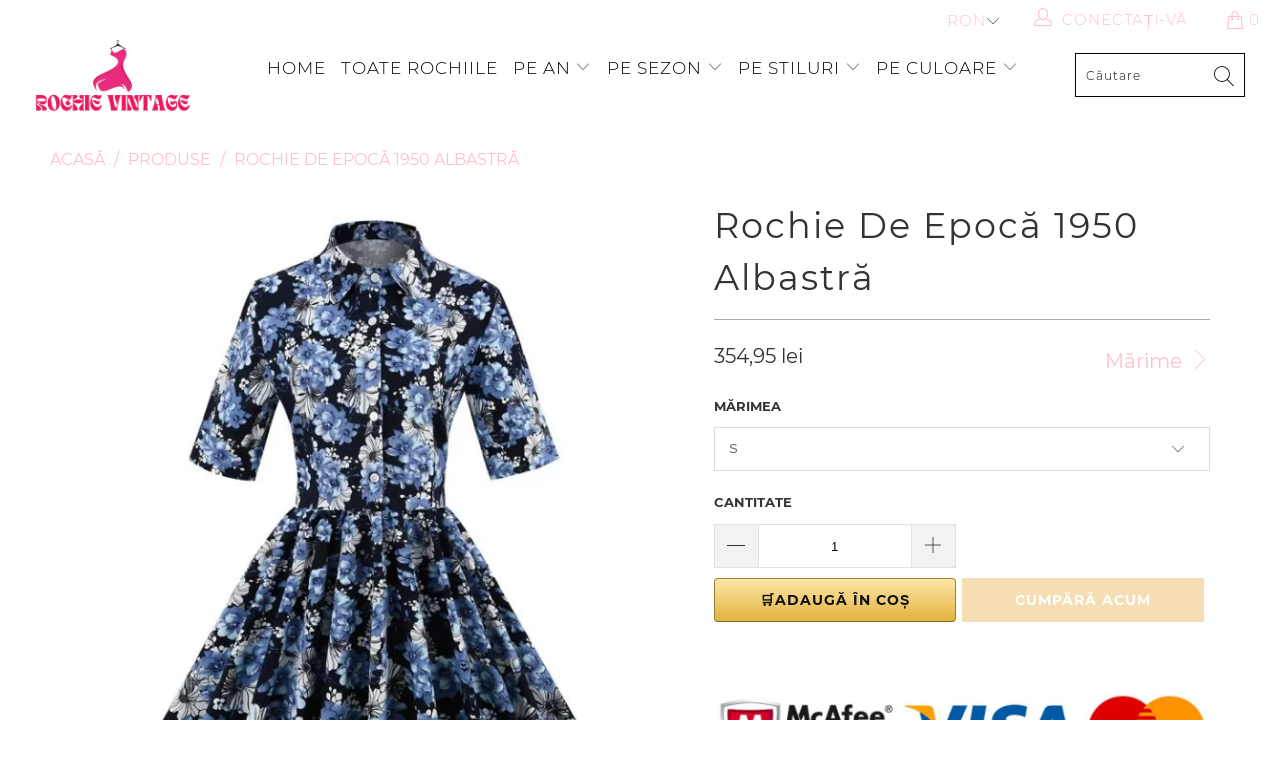

--- FILE ---
content_type: text/html; charset=utf-8
request_url: https://rochie-vintage.ro/products/rochie-epoca-1950-albastru
body_size: 39266
content:


 <!DOCTYPE html>
<html lang="ro-RO"> <head> <meta charset="utf-8"> <meta http-equiv="cleartype" content="on"> <meta name="robots" content="index,follow"> <!-- Global site tag (gtag.js) - Google Analytics -->
<script async src="https://www.googletagmanager.com/gtag/js?id=G-K79MM013B9"></script>
<script>
  window.dataLayer = window.dataLayer || [];
  function gtag(){dataLayer.push(arguments);}
  gtag('js', new Date());

  gtag('config', 'G-K79MM013B9');
</script> <meta name="p:domain_verify" content="941883097b2451da930a1400554b2557"/> <!-- Mobile Specific Metas --> <meta name="HandheldFriendly" content="True"> <meta name="MobileOptimized" content="320"> <meta name="viewport" content="width=device-width,initial-scale=1"> <meta name="theme-color" content="#ffffff"> <title>
      Rochie Vintage 1950 Albastra | Rochie Vintage</title> <link rel="preconnect dns-prefetch" href="https://fonts.shopifycdn.com" /> <link rel="preconnect dns-prefetch" href="https://cdn.shopify.com" /> <link rel="preconnect dns-prefetch" href="https://v.shopify.com" /> <link rel="preconnect dns-prefetch" href="https://cdn.shopifycloud.com" /> <link rel="preconnect dns-prefetch" href="https://productreviews.shopifycdn.com" /> <link rel="stylesheet" href="https://cdnjs.cloudflare.com/ajax/libs/fancybox/3.5.6/jquery.fancybox.css"> <!-- Stylesheets for Tapestro --> <link href="//rochie-vintage.ro/cdn/shop/t/2/assets/styles.scss.css?v=79969795866297375091734566647" rel="stylesheet" type="text/css" media="all" /> <script>
      window.lazySizesConfig = window.lazySizesConfig || {};

      lazySizesConfig.expand = 300;
      lazySizesConfig.loadHidden = false;

      /*! lazysizes - v4.1.4 */
      !function(a,b){var c=b(a,a.document);a.lazySizes=c,"object"==typeof module&&module.exports&&(module.exports=c)}(window,function(a,b){"use strict";if(b.getElementsByClassName){var c,d,e=b.documentElement,f=a.Date,g=a.HTMLPictureElement,h="addEventListener",i="getAttribute",j=a[h],k=a.setTimeout,l=a.requestAnimationFrame||k,m=a.requestIdleCallback,n=/^picture$/i,o=["load","error","lazyincluded","_lazyloaded"],p={},q=Array.prototype.forEach,r=function(a,b){return p[b]||(p[b]=new RegExp("(\\s|^)"+b+"(\\s|$)")),p[b].test(a[i]("class")||"")&&p[b]},s=function(a,b){r(a,b)||a.setAttribute("class",(a[i]("class")||"").trim()+" "+b)},t=function(a,b){var c;(c=r(a,b))&&a.setAttribute("class",(a[i]("class")||"").replace(c," "))},u=function(a,b,c){var d=c?h:"removeEventListener";c&&u(a,b),o.forEach(function(c){a[d](c,b)})},v=function(a,d,e,f,g){var h=b.createEvent("Event");return e||(e={}),e.instance=c,h.initEvent(d,!f,!g),h.detail=e,a.dispatchEvent(h),h},w=function(b,c){var e;!g&&(e=a.picturefill||d.pf)?(c&&c.src&&!b[i]("srcset")&&b.setAttribute("srcset",c.src),e({reevaluate:!0,elements:[b]})):c&&c.src&&(b.src=c.src)},x=function(a,b){return(getComputedStyle(a,null)||{})[b]},y=function(a,b,c){for(c=c||a.offsetWidth;c<d.minSize&&b&&!a._lazysizesWidth;)c=b.offsetWidth,b=b.parentNode;return c},z=function(){var a,c,d=[],e=[],f=d,g=function(){var b=f;for(f=d.length?e:d,a=!0,c=!1;b.length;)b.shift()();a=!1},h=function(d,e){a&&!e?d.apply(this,arguments):(f.push(d),c||(c=!0,(b.hidden?k:l)(g)))};return h._lsFlush=g,h}(),A=function(a,b){return b?function(){z(a)}:function(){var b=this,c=arguments;z(function(){a.apply(b,c)})}},B=function(a){var b,c=0,e=d.throttleDelay,g=d.ricTimeout,h=function(){b=!1,c=f.now(),a()},i=m&&g>49?function(){m(h,{timeout:g}),g!==d.ricTimeout&&(g=d.ricTimeout)}:A(function(){k(h)},!0);return function(a){var d;(a=a===!0)&&(g=33),b||(b=!0,d=e-(f.now()-c),0>d&&(d=0),a||9>d?i():k(i,d))}},C=function(a){var b,c,d=99,e=function(){b=null,a()},g=function(){var a=f.now()-c;d>a?k(g,d-a):(m||e)(e)};return function(){c=f.now(),b||(b=k(g,d))}};!function(){var b,c={lazyClass:"lazyload",loadedClass:"lazyloaded",loadingClass:"lazyloading",preloadClass:"lazypreload",errorClass:"lazyerror",autosizesClass:"lazyautosizes",srcAttr:"data-src",srcsetAttr:"data-srcset",sizesAttr:"data-sizes",minSize:40,customMedia:{},init:!0,expFactor:1.5,hFac:.8,loadMode:2,loadHidden:!0,ricTimeout:0,throttleDelay:125};d=a.lazySizesConfig||a.lazysizesConfig||{};for(b in c)b in d||(d[b]=c[b]);a.lazySizesConfig=d,k(function(){d.init&&F()})}();var D=function(){var g,l,m,o,p,y,D,F,G,H,I,J,K,L,M=/^img$/i,N=/^iframe$/i,O="onscroll"in a&&!/(gle|ing)bot/.test(navigator.userAgent),P=0,Q=0,R=0,S=-1,T=function(a){R--,a&&a.target&&u(a.target,T),(!a||0>R||!a.target)&&(R=0)},U=function(a,c){var d,f=a,g="hidden"==x(b.body,"visibility")||"hidden"!=x(a.parentNode,"visibility")&&"hidden"!=x(a,"visibility");for(F-=c,I+=c,G-=c,H+=c;g&&(f=f.offsetParent)&&f!=b.body&&f!=e;)g=(x(f,"opacity")||1)>0,g&&"visible"!=x(f,"overflow")&&(d=f.getBoundingClientRect(),g=H>d.left&&G<d.right&&I>d.top-1&&F<d.bottom+1);return g},V=function(){var a,f,h,j,k,m,n,p,q,r=c.elements;if((o=d.loadMode)&&8>R&&(a=r.length)){f=0,S++,null==K&&("expand"in d||(d.expand=e.clientHeight>500&&e.clientWidth>500?500:370),J=d.expand,K=J*d.expFactor),K>Q&&1>R&&S>2&&o>2&&!b.hidden?(Q=K,S=0):Q=o>1&&S>1&&6>R?J:P;for(;a>f;f++)if(r[f]&&!r[f]._lazyRace)if(O)if((p=r[f][i]("data-expand"))&&(m=1*p)||(m=Q),q!==m&&(y=innerWidth+m*L,D=innerHeight+m,n=-1*m,q=m),h=r[f].getBoundingClientRect(),(I=h.bottom)>=n&&(F=h.top)<=D&&(H=h.right)>=n*L&&(G=h.left)<=y&&(I||H||G||F)&&(d.loadHidden||"hidden"!=x(r[f],"visibility"))&&(l&&3>R&&!p&&(3>o||4>S)||U(r[f],m))){if(ba(r[f]),k=!0,R>9)break}else!k&&l&&!j&&4>R&&4>S&&o>2&&(g[0]||d.preloadAfterLoad)&&(g[0]||!p&&(I||H||G||F||"auto"!=r[f][i](d.sizesAttr)))&&(j=g[0]||r[f]);else ba(r[f]);j&&!k&&ba(j)}},W=B(V),X=function(a){s(a.target,d.loadedClass),t(a.target,d.loadingClass),u(a.target,Z),v(a.target,"lazyloaded")},Y=A(X),Z=function(a){Y({target:a.target})},$=function(a,b){try{a.contentWindow.location.replace(b)}catch(c){a.src=b}},_=function(a){var b,c=a[i](d.srcsetAttr);(b=d.customMedia[a[i]("data-media")||a[i]("media")])&&a.setAttribute("media",b),c&&a.setAttribute("srcset",c)},aa=A(function(a,b,c,e,f){var g,h,j,l,o,p;(o=v(a,"lazybeforeunveil",b)).defaultPrevented||(e&&(c?s(a,d.autosizesClass):a.setAttribute("sizes",e)),h=a[i](d.srcsetAttr),g=a[i](d.srcAttr),f&&(j=a.parentNode,l=j&&n.test(j.nodeName||"")),p=b.firesLoad||"src"in a&&(h||g||l),o={target:a},p&&(u(a,T,!0),clearTimeout(m),m=k(T,2500),s(a,d.loadingClass),u(a,Z,!0)),l&&q.call(j.getElementsByTagName("source"),_),h?a.setAttribute("srcset",h):g&&!l&&(N.test(a.nodeName)?$(a,g):a.src=g),f&&(h||l)&&w(a,{src:g})),a._lazyRace&&delete a._lazyRace,t(a,d.lazyClass),z(function(){(!p||a.complete&&a.naturalWidth>1)&&(p?T(o):R--,X(o))},!0)}),ba=function(a){var b,c=M.test(a.nodeName),e=c&&(a[i](d.sizesAttr)||a[i]("sizes")),f="auto"==e;(!f&&l||!c||!a[i]("src")&&!a.srcset||a.complete||r(a,d.errorClass)||!r(a,d.lazyClass))&&(b=v(a,"lazyunveilread").detail,f&&E.updateElem(a,!0,a.offsetWidth),a._lazyRace=!0,R++,aa(a,b,f,e,c))},ca=function(){if(!l){if(f.now()-p<999)return void k(ca,999);var a=C(function(){d.loadMode=3,W()});l=!0,d.loadMode=3,W(),j("scroll",function(){3==d.loadMode&&(d.loadMode=2),a()},!0)}};return{_:function(){p=f.now(),c.elements=b.getElementsByClassName(d.lazyClass),g=b.getElementsByClassName(d.lazyClass+" "+d.preloadClass),L=d.hFac,j("scroll",W,!0),j("resize",W,!0),a.MutationObserver?new MutationObserver(W).observe(e,{childList:!0,subtree:!0,attributes:!0}):(e[h]("DOMNodeInserted",W,!0),e[h]("DOMAttrModified",W,!0),setInterval(W,999)),j("hashchange",W,!0),["focus","mouseover","click","load","transitionend","animationend","webkitAnimationEnd"].forEach(function(a){b[h](a,W,!0)}),/d$|^c/.test(b.readyState)?ca():(j("load",ca),b[h]("DOMContentLoaded",W),k(ca,2e4)),c.elements.length?(V(),z._lsFlush()):W()},checkElems:W,unveil:ba}}(),E=function(){var a,c=A(function(a,b,c,d){var e,f,g;if(a._lazysizesWidth=d,d+="px",a.setAttribute("sizes",d),n.test(b.nodeName||""))for(e=b.getElementsByTagName("source"),f=0,g=e.length;g>f;f++)e[f].setAttribute("sizes",d);c.detail.dataAttr||w(a,c.detail)}),e=function(a,b,d){var e,f=a.parentNode;f&&(d=y(a,f,d),e=v(a,"lazybeforesizes",{width:d,dataAttr:!!b}),e.defaultPrevented||(d=e.detail.width,d&&d!==a._lazysizesWidth&&c(a,f,e,d)))},f=function(){var b,c=a.length;if(c)for(b=0;c>b;b++)e(a[b])},g=C(f);return{_:function(){a=b.getElementsByClassName(d.autosizesClass),j("resize",g)},checkElems:g,updateElem:e}}(),F=function(){F.i||(F.i=!0,E._(),D._())};return c={cfg:d,autoSizer:E,loader:D,init:F,uP:w,aC:s,rC:t,hC:r,fire:v,gW:y,rAF:z}}});

      /*! lazysizes - v4.1.4 */
      !function(a,b){var c=function(){b(a.lazySizes),a.removeEventListener("lazyunveilread",c,!0)};b=b.bind(null,a,a.document),"object"==typeof module&&module.exports?b(require("lazysizes")):a.lazySizes?c():a.addEventListener("lazyunveilread",c,!0)}(window,function(a,b,c){"use strict";function d(){this.ratioElems=b.getElementsByClassName("lazyaspectratio"),this._setupEvents(),this.processImages()}if(a.addEventListener){var e,f,g,h=Array.prototype.forEach,i=/^picture$/i,j="data-aspectratio",k="img["+j+"]",l=function(b){return a.matchMedia?(l=function(a){return!a||(matchMedia(a)||{}).matches})(b):a.Modernizr&&Modernizr.mq?!b||Modernizr.mq(b):!b},m=c.aC,n=c.rC,o=c.cfg;d.prototype={_setupEvents:function(){var a=this,c=function(b){b.naturalWidth<36?a.addAspectRatio(b,!0):a.removeAspectRatio(b,!0)},d=function(){a.processImages()};b.addEventListener("load",function(a){a.target.getAttribute&&a.target.getAttribute(j)&&c(a.target)},!0),addEventListener("resize",function(){var b,d=function(){h.call(a.ratioElems,c)};return function(){clearTimeout(b),b=setTimeout(d,99)}}()),b.addEventListener("DOMContentLoaded",d),addEventListener("load",d)},processImages:function(a){var c,d;a||(a=b),c="length"in a&&!a.nodeName?a:a.querySelectorAll(k);for(d=0;d<c.length;d++)c[d].naturalWidth>36?this.removeAspectRatio(c[d]):this.addAspectRatio(c[d])},getSelectedRatio:function(a){var b,c,d,e,f,g=a.parentNode;if(g&&i.test(g.nodeName||""))for(d=g.getElementsByTagName("source"),b=0,c=d.length;c>b;b++)if(e=d[b].getAttribute("data-media")||d[b].getAttribute("media"),o.customMedia[e]&&(e=o.customMedia[e]),l(e)){f=d[b].getAttribute(j);break}return f||a.getAttribute(j)||""},parseRatio:function(){var a=/^\s*([+\d\.]+)(\s*[\/x]\s*([+\d\.]+))?\s*$/,b={};return function(c){var d;return!b[c]&&(d=c.match(a))&&(d[3]?b[c]=d[1]/d[3]:b[c]=1*d[1]),b[c]}}(),addAspectRatio:function(b,c){var d,e=b.offsetWidth,f=b.offsetHeight;return c||m(b,"lazyaspectratio"),36>e&&0>=f?void((e||f&&a.console)&&console.log("Define width or height of image, so we can calculate the other dimension")):(d=this.getSelectedRatio(b),d=this.parseRatio(d),void(d&&(e?b.style.height=e/d+"px":b.style.width=f*d+"px")))},removeAspectRatio:function(a){n(a,"lazyaspectratio"),a.style.height="",a.style.width="",a.removeAttribute(j)}},f=function(){g=a.jQuery||a.Zepto||a.shoestring||a.$,g&&g.fn&&!g.fn.imageRatio&&g.fn.filter&&g.fn.add&&g.fn.find?g.fn.imageRatio=function(){return e.processImages(this.find(k).add(this.filter(k))),this}:g=!1},f(),setTimeout(f),e=new d,a.imageRatio=e,"object"==typeof module&&module.exports?module.exports=e:"function"==typeof define&&define.amd&&define(e)}});

        /*! lazysizes - v4.1.5 */
        !function(a,b){var c=function(){b(a.lazySizes),a.removeEventListener("lazyunveilread",c,!0)};b=b.bind(null,a,a.document),"object"==typeof module&&module.exports?b(require("lazysizes")):a.lazySizes?c():a.addEventListener("lazyunveilread",c,!0)}(window,function(a,b,c){"use strict";if(a.addEventListener){var d=/\s+/g,e=/\s*\|\s+|\s+\|\s*/g,f=/^(.+?)(?:\s+\[\s*(.+?)\s*\])(?:\s+\[\s*(.+?)\s*\])?$/,g=/^\s*\(*\s*type\s*:\s*(.+?)\s*\)*\s*$/,h=/\(|\)|'/,i={contain:1,cover:1},j=function(a){var b=c.gW(a,a.parentNode);return(!a._lazysizesWidth||b>a._lazysizesWidth)&&(a._lazysizesWidth=b),a._lazysizesWidth},k=function(a){var b;return b=(getComputedStyle(a)||{getPropertyValue:function(){}}).getPropertyValue("background-size"),!i[b]&&i[a.style.backgroundSize]&&(b=a.style.backgroundSize),b},l=function(a,b){if(b){var c=b.match(g);c&&c[1]?a.setAttribute("type",c[1]):a.setAttribute("media",lazySizesConfig.customMedia[b]||b)}},m=function(a,c,g){var h=b.createElement("picture"),i=c.getAttribute(lazySizesConfig.sizesAttr),j=c.getAttribute("data-ratio"),k=c.getAttribute("data-optimumx");c._lazybgset&&c._lazybgset.parentNode==c&&c.removeChild(c._lazybgset),Object.defineProperty(g,"_lazybgset",{value:c,writable:!0}),Object.defineProperty(c,"_lazybgset",{value:h,writable:!0}),a=a.replace(d," ").split(e),h.style.display="none",g.className=lazySizesConfig.lazyClass,1!=a.length||i||(i="auto"),a.forEach(function(a){var c,d=b.createElement("source");i&&"auto"!=i&&d.setAttribute("sizes",i),(c=a.match(f))?(d.setAttribute(lazySizesConfig.srcsetAttr,c[1]),l(d,c[2]),l(d,c[3])):d.setAttribute(lazySizesConfig.srcsetAttr,a),h.appendChild(d)}),i&&(g.setAttribute(lazySizesConfig.sizesAttr,i),c.removeAttribute(lazySizesConfig.sizesAttr),c.removeAttribute("sizes")),k&&g.setAttribute("data-optimumx",k),j&&g.setAttribute("data-ratio",j),h.appendChild(g),c.appendChild(h)},n=function(a){if(a.target._lazybgset){var b=a.target,d=b._lazybgset,e=b.currentSrc||b.src;if(e){var f=c.fire(d,"bgsetproxy",{src:e,useSrc:h.test(e)?JSON.stringify(e):e});f.defaultPrevented||(d.style.backgroundImage="url("+f.detail.useSrc+")")}b._lazybgsetLoading&&(c.fire(d,"_lazyloaded",{},!1,!0),delete b._lazybgsetLoading)}};addEventListener("lazybeforeunveil",function(a){var d,e,f;!a.defaultPrevented&&(d=a.target.getAttribute("data-bgset"))&&(f=a.target,e=b.createElement("img"),e.alt="",e._lazybgsetLoading=!0,a.detail.firesLoad=!0,m(d,f,e),setTimeout(function(){c.loader.unveil(e),c.rAF(function(){c.fire(e,"_lazyloaded",{},!0,!0),e.complete&&n({target:e})})}))}),b.addEventListener("load",n,!0),a.addEventListener("lazybeforesizes",function(a){if(a.detail.instance==c&&a.target._lazybgset&&a.detail.dataAttr){var b=a.target._lazybgset,d=k(b);i[d]&&(a.target._lazysizesParentFit=d,c.rAF(function(){a.target.setAttribute("data-parent-fit",d),a.target._lazysizesParentFit&&delete a.target._lazysizesParentFit}))}},!0),b.documentElement.addEventListener("lazybeforesizes",function(a){!a.defaultPrevented&&a.target._lazybgset&&a.detail.instance==c&&(a.detail.width=j(a.target._lazybgset))})}});</script> <script>
      
Shopify = window.Shopify || {};Shopify.theme_settings = {};Shopify.theme_settings.display_tos_checkbox = false;Shopify.theme_settings.go_to_checkout = true;Shopify.theme_settings.cart_action = "ajax";Shopify.theme_settings.collection_swatches = false;Shopify.theme_settings.collection_secondary_image = false;Shopify.theme_settings.show_multiple_currencies = true;Shopify.theme_settings.display_inventory_left = false;Shopify.theme_settings.inventory_threshold = 10;Shopify.theme_settings.limit_quantity = false;Shopify.theme_settings.menu_position = null;Shopify.theme_settings.newsletter_popup = false;Shopify.theme_settings.newsletter_popup_days = 0;Shopify.theme_settings.newsletter_popup_mobile = false;Shopify.theme_settings.newsletter_popup_seconds = 0;Shopify.theme_settings.pagination_type = "basic_pagination";Shopify.theme_settings.search_pagination_type = "load_more";Shopify.theme_settings.enable_shopify_review_comments = true;Shopify.theme_settings.enable_shopify_collection_badges = true;Shopify.theme_settings.quick_shop_thumbnail_position = "bottom-thumbnails";Shopify.theme_settings.product_form_style = "dropdown";Shopify.theme_settings.sale_banner_enabled = true;Shopify.theme_settings.display_savings = false;Shopify.theme_settings.display_sold_out_price = false;Shopify.theme_settings.sold_out_text = "Sold out";Shopify.theme_settings.free_text = "Free";Shopify.theme_settings.search_option = "everything";Shopify.theme_settings.search_items_to_display = 5;Shopify.theme_settings.enable_autocomplete = true;Shopify.theme_settings.page_dots_enabled = false;Shopify.theme_settings.slideshow_arrow_size = "light";Shopify.theme_settings.quick_shop_enabled = false;Shopify.translation =Shopify.translation || {};Shopify.translation.agree_to_terms_warning = "Trebuie să acceptați termenii și condițiile la finalizarea comenzii.";Shopify.translation.one_item_left = "produs în stoc";Shopify.translation.items_left_text = "produse în stoc";Shopify.translation.cart_savings_text = "Economisiți";Shopify.translation.cart_discount_text = "Reduceri";Shopify.translation.cart_subtotal_text = "Subtotal";Shopify.translation.cart_remove_text = "Eliminați";Shopify.translation.newsletter_success_text = "Vă mulțumim că v-ați înscris la lista noastră de corespondență!";Shopify.translation.notify_email = "Introduceți adresa dvs. de e-mail...";Shopify.translation.notify_email_value = "Translation missing: ro-RO.contact.fields.email";Shopify.translation.notify_email_send = "Trimite";Shopify.translation.notify_message_first = "Vă mulțumim că ne-ați contactat cu privire la ";Shopify.translation.notify_message_last = " este disponibil din nou - ";Shopify.translation.notify_success_text = "Mulțumim! Vă vom contacta când acest produs va fi din nou disponibil!";Shopify.translation.add_to_cart = "🛒Adaugă în coș";Shopify.translation.coming_soon_text = "În curând";Shopify.translation.sold_out_text = "Epurată";Shopify.translation.sale_text = "Redus";Shopify.translation.savings_text = "Economisiți";Shopify.translation.free_price_text = "Translation missing: ro-RO.settings.free_price_text";Shopify.translation.from_text = "De la ";Shopify.translation.new_text = "Nou";Shopify.translation.pre_order_text = "Precomandă";Shopify.translation.unavailable_text = "Indisponibil";Shopify.translation.all_results = "Toate rezultatele";</script> <meta name="description" content="Îmbunătățește-ți stilul cu rochia albastră vintage 1950. Cufundă-te în eleganța retro cu această rochie atemporală și versatilă. Fii vedeta oriunde ai merge." /> <link rel="shortcut icon" type="image/x-icon" href="//rochie-vintage.ro/cdn/shop/files/Boutique_Ma_Robe_Vintage_2_180x180.png?v=1706126976"> <link rel="apple-touch-icon" href="//rochie-vintage.ro/cdn/shop/files/Boutique_Ma_Robe_Vintage_2_180x180.png?v=1706126976"/> <link rel="apple-touch-icon" sizes="57x57" href="//rochie-vintage.ro/cdn/shop/files/Boutique_Ma_Robe_Vintage_2_57x57.png?v=1706126976"/> <link rel="apple-touch-icon" sizes="60x60" href="//rochie-vintage.ro/cdn/shop/files/Boutique_Ma_Robe_Vintage_2_60x60.png?v=1706126976"/> <link rel="apple-touch-icon" sizes="72x72" href="//rochie-vintage.ro/cdn/shop/files/Boutique_Ma_Robe_Vintage_2_72x72.png?v=1706126976"/> <link rel="apple-touch-icon" sizes="76x76" href="//rochie-vintage.ro/cdn/shop/files/Boutique_Ma_Robe_Vintage_2_76x76.png?v=1706126976"/> <link rel="apple-touch-icon" sizes="114x114" href="//rochie-vintage.ro/cdn/shop/files/Boutique_Ma_Robe_Vintage_2_114x114.png?v=1706126976"/> <link rel="apple-touch-icon" sizes="180x180" href="//rochie-vintage.ro/cdn/shop/files/Boutique_Ma_Robe_Vintage_2_180x180.png?v=1706126976"/> <link rel="apple-touch-icon" sizes="228x228" href="//rochie-vintage.ro/cdn/shop/files/Boutique_Ma_Robe_Vintage_2_228x228.png?v=1706126976"/>
    
  
    
<link rel="canonical" href="https://rochie-vintage.ro/products/rochie-epoca-1950-albastru" /> <script>window.performance && window.performance.mark && window.performance.mark('shopify.content_for_header.start');</script><meta id="shopify-digital-wallet" name="shopify-digital-wallet" content="/80850518361/digital_wallets/dialog">
<link rel="alternate" type="application/json+oembed" href="https://rochie-vintage.ro/products/rochie-epoca-1950-albastru.oembed">
<script async="async" src="/checkouts/internal/preloads.js?locale=ro-BE"></script>
<script id="shopify-features" type="application/json">{"accessToken":"fb3254c26c80bb2ba565ee5be27e52be","betas":["rich-media-storefront-analytics"],"domain":"rochie-vintage.ro","predictiveSearch":true,"shopId":80850518361,"locale":"ro"}</script>
<script>var Shopify = Shopify || {};
Shopify.shop = "e96496.myshopify.com";
Shopify.locale = "ro-RO";
Shopify.currency = {"active":"RON","rate":"1.0"};
Shopify.country = "BE";
Shopify.theme = {"name":"Rochie-Vintage.ro","id":158067753305,"schema_name":"Tapestro","schema_version":"1.0.0","theme_store_id":null,"role":"main"};
Shopify.theme.handle = "null";
Shopify.theme.style = {"id":null,"handle":null};
Shopify.cdnHost = "rochie-vintage.ro/cdn";
Shopify.routes = Shopify.routes || {};
Shopify.routes.root = "/";</script>
<script type="module">!function(o){(o.Shopify=o.Shopify||{}).modules=!0}(window);</script>
<script>!function(o){function n(){var o=[];function n(){o.push(Array.prototype.slice.apply(arguments))}return n.q=o,n}var t=o.Shopify=o.Shopify||{};t.loadFeatures=n(),t.autoloadFeatures=n()}(window);</script>
<script id="shop-js-analytics" type="application/json">{"pageType":"product"}</script>
<script defer="defer" async type="module" src="//rochie-vintage.ro/cdn/shopifycloud/shop-js/modules/v2/client.init-shop-cart-sync_BrMiuKTl.ro-RO.esm.js"></script>
<script defer="defer" async type="module" src="//rochie-vintage.ro/cdn/shopifycloud/shop-js/modules/v2/chunk.common_Du-6Yuvl.esm.js"></script>
<script defer="defer" async type="module" src="//rochie-vintage.ro/cdn/shopifycloud/shop-js/modules/v2/chunk.modal_D8avCJSe.esm.js"></script>
<script type="module">
  await import("//rochie-vintage.ro/cdn/shopifycloud/shop-js/modules/v2/client.init-shop-cart-sync_BrMiuKTl.ro-RO.esm.js");
await import("//rochie-vintage.ro/cdn/shopifycloud/shop-js/modules/v2/chunk.common_Du-6Yuvl.esm.js");
await import("//rochie-vintage.ro/cdn/shopifycloud/shop-js/modules/v2/chunk.modal_D8avCJSe.esm.js");

  window.Shopify.SignInWithShop?.initShopCartSync?.({"fedCMEnabled":true,"windoidEnabled":true});

</script>
<script id="__st">var __st={"a":80850518361,"offset":3600,"reqid":"e41820a1-8423-456f-a0df-cc97df6002c4-1769045459","pageurl":"rochie-vintage.ro\/products\/rochie-epoca-1950-albastru","u":"3e003ee43609","p":"product","rtyp":"product","rid":8666997457241};</script>
<script>window.ShopifyPaypalV4VisibilityTracking = true;</script>
<script id="captcha-bootstrap">!function(){'use strict';const t='contact',e='account',n='new_comment',o=[[t,t],['blogs',n],['comments',n],[t,'customer']],c=[[e,'customer_login'],[e,'guest_login'],[e,'recover_customer_password'],[e,'create_customer']],r=t=>t.map((([t,e])=>`form[action*='/${t}']:not([data-nocaptcha='true']) input[name='form_type'][value='${e}']`)).join(','),a=t=>()=>t?[...document.querySelectorAll(t)].map((t=>t.form)):[];function s(){const t=[...o],e=r(t);return a(e)}const i='password',u='form_key',d=['recaptcha-v3-token','g-recaptcha-response','h-captcha-response',i],f=()=>{try{return window.sessionStorage}catch{return}},m='__shopify_v',_=t=>t.elements[u];function p(t,e,n=!1){try{const o=window.sessionStorage,c=JSON.parse(o.getItem(e)),{data:r}=function(t){const{data:e,action:n}=t;return t[m]||n?{data:e,action:n}:{data:t,action:n}}(c);for(const[e,n]of Object.entries(r))t.elements[e]&&(t.elements[e].value=n);n&&o.removeItem(e)}catch(o){console.error('form repopulation failed',{error:o})}}const l='form_type',E='cptcha';function T(t){t.dataset[E]=!0}const w=window,h=w.document,L='Shopify',v='ce_forms',y='captcha';let A=!1;((t,e)=>{const n=(g='f06e6c50-85a8-45c8-87d0-21a2b65856fe',I='https://cdn.shopify.com/shopifycloud/storefront-forms-hcaptcha/ce_storefront_forms_captcha_hcaptcha.v1.5.2.iife.js',D={infoText:'Protejat prin hCaptcha',privacyText:'Confidențialitate',termsText:'Condiții'},(t,e,n)=>{const o=w[L][v],c=o.bindForm;if(c)return c(t,g,e,D).then(n);var r;o.q.push([[t,g,e,D],n]),r=I,A||(h.body.append(Object.assign(h.createElement('script'),{id:'captcha-provider',async:!0,src:r})),A=!0)});var g,I,D;w[L]=w[L]||{},w[L][v]=w[L][v]||{},w[L][v].q=[],w[L][y]=w[L][y]||{},w[L][y].protect=function(t,e){n(t,void 0,e),T(t)},Object.freeze(w[L][y]),function(t,e,n,w,h,L){const[v,y,A,g]=function(t,e,n){const i=e?o:[],u=t?c:[],d=[...i,...u],f=r(d),m=r(i),_=r(d.filter((([t,e])=>n.includes(e))));return[a(f),a(m),a(_),s()]}(w,h,L),I=t=>{const e=t.target;return e instanceof HTMLFormElement?e:e&&e.form},D=t=>v().includes(t);t.addEventListener('submit',(t=>{const e=I(t);if(!e)return;const n=D(e)&&!e.dataset.hcaptchaBound&&!e.dataset.recaptchaBound,o=_(e),c=g().includes(e)&&(!o||!o.value);(n||c)&&t.preventDefault(),c&&!n&&(function(t){try{if(!f())return;!function(t){const e=f();if(!e)return;const n=_(t);if(!n)return;const o=n.value;o&&e.removeItem(o)}(t);const e=Array.from(Array(32),(()=>Math.random().toString(36)[2])).join('');!function(t,e){_(t)||t.append(Object.assign(document.createElement('input'),{type:'hidden',name:u})),t.elements[u].value=e}(t,e),function(t,e){const n=f();if(!n)return;const o=[...t.querySelectorAll(`input[type='${i}']`)].map((({name:t})=>t)),c=[...d,...o],r={};for(const[a,s]of new FormData(t).entries())c.includes(a)||(r[a]=s);n.setItem(e,JSON.stringify({[m]:1,action:t.action,data:r}))}(t,e)}catch(e){console.error('failed to persist form',e)}}(e),e.submit())}));const S=(t,e)=>{t&&!t.dataset[E]&&(n(t,e.some((e=>e===t))),T(t))};for(const o of['focusin','change'])t.addEventListener(o,(t=>{const e=I(t);D(e)&&S(e,y())}));const B=e.get('form_key'),M=e.get(l),P=B&&M;t.addEventListener('DOMContentLoaded',(()=>{const t=y();if(P)for(const e of t)e.elements[l].value===M&&p(e,B);[...new Set([...A(),...v().filter((t=>'true'===t.dataset.shopifyCaptcha))])].forEach((e=>S(e,t)))}))}(h,new URLSearchParams(w.location.search),n,t,e,['guest_login'])})(!0,!0)}();</script>
<script integrity="sha256-4kQ18oKyAcykRKYeNunJcIwy7WH5gtpwJnB7kiuLZ1E=" data-source-attribution="shopify.loadfeatures" defer="defer" src="//rochie-vintage.ro/cdn/shopifycloud/storefront/assets/storefront/load_feature-a0a9edcb.js" crossorigin="anonymous"></script>
<script data-source-attribution="shopify.dynamic_checkout.dynamic.init">var Shopify=Shopify||{};Shopify.PaymentButton=Shopify.PaymentButton||{isStorefrontPortableWallets:!0,init:function(){window.Shopify.PaymentButton.init=function(){};var t=document.createElement("script");t.src="https://rochie-vintage.ro/cdn/shopifycloud/portable-wallets/latest/portable-wallets.ro.js",t.type="module",document.head.appendChild(t)}};
</script>
<script data-source-attribution="shopify.dynamic_checkout.buyer_consent">
  function portableWalletsHideBuyerConsent(e){var t=document.getElementById("shopify-buyer-consent"),n=document.getElementById("shopify-subscription-policy-button");t&&n&&(t.classList.add("hidden"),t.setAttribute("aria-hidden","true"),n.removeEventListener("click",e))}function portableWalletsShowBuyerConsent(e){var t=document.getElementById("shopify-buyer-consent"),n=document.getElementById("shopify-subscription-policy-button");t&&n&&(t.classList.remove("hidden"),t.removeAttribute("aria-hidden"),n.addEventListener("click",e))}window.Shopify?.PaymentButton&&(window.Shopify.PaymentButton.hideBuyerConsent=portableWalletsHideBuyerConsent,window.Shopify.PaymentButton.showBuyerConsent=portableWalletsShowBuyerConsent);
</script>
<script>
  function portableWalletsCleanup(e){e&&e.src&&console.error("Failed to load portable wallets script "+e.src);var t=document.querySelectorAll("shopify-accelerated-checkout .shopify-payment-button__skeleton, shopify-accelerated-checkout-cart .wallet-cart-button__skeleton"),e=document.getElementById("shopify-buyer-consent");for(let e=0;e<t.length;e++)t[e].remove();e&&e.remove()}function portableWalletsNotLoadedAsModule(e){e instanceof ErrorEvent&&"string"==typeof e.message&&e.message.includes("import.meta")&&"string"==typeof e.filename&&e.filename.includes("portable-wallets")&&(window.removeEventListener("error",portableWalletsNotLoadedAsModule),window.Shopify.PaymentButton.failedToLoad=e,"loading"===document.readyState?document.addEventListener("DOMContentLoaded",window.Shopify.PaymentButton.init):window.Shopify.PaymentButton.init())}window.addEventListener("error",portableWalletsNotLoadedAsModule);
</script>

<script type="module" src="https://rochie-vintage.ro/cdn/shopifycloud/portable-wallets/latest/portable-wallets.ro.js" onError="portableWalletsCleanup(this)" crossorigin="anonymous"></script>
<script nomodule>
  document.addEventListener("DOMContentLoaded", portableWalletsCleanup);
</script>

<link id="shopify-accelerated-checkout-styles" rel="stylesheet" media="screen" href="https://rochie-vintage.ro/cdn/shopifycloud/portable-wallets/latest/accelerated-checkout-backwards-compat.css" crossorigin="anonymous">
<style id="shopify-accelerated-checkout-cart">
        #shopify-buyer-consent {
  margin-top: 1em;
  display: inline-block;
  width: 100%;
}

#shopify-buyer-consent.hidden {
  display: none;
}

#shopify-subscription-policy-button {
  background: none;
  border: none;
  padding: 0;
  text-decoration: underline;
  font-size: inherit;
  cursor: pointer;
}

#shopify-subscription-policy-button::before {
  box-shadow: none;
}

      </style>

<script>window.performance && window.performance.mark && window.performance.mark('shopify.content_for_header.end');</script>

    

<meta name="author" content="Rochie Vintage">
<meta property="og:url" content="https://rochie-vintage.ro/products/rochie-epoca-1950-albastru">
<meta property="og:site_name" content="Rochie Vintage"> <meta property="og:type" content="product"> <meta property="og:title" content="Rochie De Epocă 1950 Albastră"> <meta property="og:image" content="https://rochie-vintage.ro/cdn/shop/products/robe-vintage-1950-bleu-757306_600x.jpg?v=1706129445"> <meta property="og:image:secure_url" content="https://rochie-vintage.ro/cdn/shop/products/robe-vintage-1950-bleu-757306_600x.jpg?v=1706129445"> <meta property="og:image:width" content="674"> <meta property="og:image:height" content="873"> <meta property="og:image" content="https://rochie-vintage.ro/cdn/shop/products/robe-vintage-1950-bleu-198236_600x.jpg?v=1706129445"> <meta property="og:image:secure_url" content="https://rochie-vintage.ro/cdn/shop/products/robe-vintage-1950-bleu-198236_600x.jpg?v=1706129445"> <meta property="og:image:width" content="670"> <meta property="og:image:height" content="880"> <meta property="og:image" content="https://rochie-vintage.ro/cdn/shop/products/robe-vintage-1950-bleu-913026_600x.jpg?v=1706129445"> <meta property="og:image:secure_url" content="https://rochie-vintage.ro/cdn/shop/products/robe-vintage-1950-bleu-913026_600x.jpg?v=1706129445"> <meta property="og:image:width" content="888"> <meta property="og:image:height" content="846"> <meta property="product:price:amount" content="354,95"> <meta property="product:price:currency" content="RON"> <meta property="og:description" content="Îmbunătățește-ți stilul cu rochia albastră vintage 1950. Cufundă-te în eleganța retro cu această rochie atemporală și versatilă. Fii vedeta oriunde ai merge.">




<meta name="twitter:card" content="summary"> <meta name="twitter:title" content="Rochie De Epocă 1950 Albastră"> <meta name="twitter:description" content="Descoperiți magnifica rochie albastră vintage din 1950, o piesă atemporală care surprinde esența stilului retro. Cufundă-te într-o eră plină de farmec în care feminitatea era la apogeu și lasă-te sedusă de această rochie elegantă și unică. Sermul de epocă revăzut Răsfățați-vă cu o experiență de modă de neuitat cu această rochie albastră vintage din 1950. Inspirată de icoanele epocii de aur a Hollywood-ului, această rochie evocă glamourul și rafinamentul unei epoci trecute. Detaliile rafinate, cum ar fi gâtul cu barca și talia strânsă, vă accentuează curbele feminine, în timp ce fusta plină evocă un aspect grațios și magic. Pregătește-te să atragi toate privirile și să te simți ca o adevărată vedetă. Confort incomparabil Pe lângă stilul său izbitor, această rochie albastră vintage din 1950 oferă confort absolut pe tot parcursul zilei. Realizat din materiale de înaltă calitate, îți îmbrățișează delicat"> <meta name="twitter:image" content="https://rochie-vintage.ro/cdn/shop/products/robe-vintage-1950-bleu-757306_240x.jpg?v=1706129445"> <meta name="twitter:image:width" content="240"> <meta name="twitter:image:height" content="240"> <meta name="twitter:image:alt" content="Rochie De Epocă 1950 Albastră"> <script>
        window.zoorixCartData = {
          currency: "RON",
          currency_symbol: "Lei",
          
          original_total_price: 0,
          total_discount: 0,
          item_count: 0,
          items: [
              
          ]
       	  
        }
</script> <script>
    
      
    window.ufeStore = {
      collections: [615483933017,615483015513,615484129625,615483998553,615484064089,615483834713],
      tags: 'années 50,bleu,fleurie,printemps,rockabilly,été'.split(','),
      selectedVariantId: 47732315783513,
      moneyFormat: "{{amount_with_comma_separator}} lei",
      moneyFormatWithCurrency: "{{amount_with_comma_separator}} lei RON",
      currency: "RON",
      customerId: null,
      productAvailable: true,
      productMapping: []
    }
    
    
      window.ufeStore.cartTotal = 0;
      
    
    
    
    window.isUfeInstalled = false;
    function ufeScriptLoader(scriptUrl) {
        var element = document.createElement('script');
        element.src = scriptUrl;
        element.type = 'text/javascript';
        document.getElementsByTagName('head')[0].appendChild(element);
    }
    if(window.isUfeInstalled) console.log('%c UFE: Funnel Engines ⚡️ Full Throttle  🦾😎!', 'font-weight: bold; letter-spacing: 2px; font-family: system-ui, -apple-system, BlinkMacSystemFont, "Segoe UI", "Roboto", "Oxygen", "Ubuntu", Arial, sans-serif;font-size: 20px;color: rgb(25, 124, 255); text-shadow: 2px 2px 0 rgb(62, 246, 255)');
    if(!('noModule' in HTMLScriptElement.prototype) && window.isUfeInstalled) {
        ufeScriptLoader('https://ufe.helixo.co/scripts/sdk.es5.min.js');
        console.log('UFE: ES5 Script Loading');
    }</script>
    
    
      
<!-- Start of Judge.me Core -->
<link rel="dns-prefetch" href="https://cdn.judge.me/">
<script data-cfasync='false' class='jdgm-settings-script'>window.jdgmSettings={"pagination":5,"disable_web_reviews":false,"badge_no_review_text":"Soyez le premier à donner votre avis ...","badge_n_reviews_text":"{{ n }} recenzie/recenzii","badge_star_color":"#f4ac36","hide_badge_preview_if_no_reviews":true,"badge_hide_text":false,"enforce_center_preview_badge":false,"widget_title":"Recenzii Clienți","widget_open_form_text":"Scrie o recenzie","widget_close_form_text":"Anulează recenzia","widget_refresh_page_text":"Reîmprospătează pagina","widget_summary_text":"Pe baza a {{ number_of_reviews }} recenzie/recenzii","widget_no_review_text":"Fii primul care scrie o recenzie","widget_name_field_text":"Nume de afișare","widget_verified_name_field_text":"Nume verificat (public)","widget_name_placeholder_text":"Nume de afișare","widget_required_field_error_text":"Acest câmp este obligatoriu.","widget_email_field_text":"Adresă de email","widget_verified_email_field_text":"Email verificat (privat, nu poate fi editat)","widget_email_placeholder_text":"Adresa ta de email","widget_email_field_error_text":"Te rugăm să introduci o adresă de email validă.","widget_rating_field_text":"Evaluare","widget_review_title_field_text":"Titlul Recenziei","widget_review_title_placeholder_text":"Dă recenziei tale un titlu","widget_review_body_field_text":"Conținutul recenziei","widget_review_body_placeholder_text":"Începe să scrii aici...","widget_pictures_field_text":"Poză/Video (opțional)","widget_submit_review_text":"Trimite Recenzia","widget_submit_verified_review_text":"Trimite Recenzie Verificată","widget_submit_success_msg_with_auto_publish":"Mulțumim! Te rugăm să reîmprospătezi pagina în câteva momente pentru a-ți vedea recenzia. Poți elimina sau edita recenzia ta conectându-te la \u003ca href='https://judge.me/login' target='_blank' rel='nofollow noopener'\u003eJudge.me\u003c/a\u003e","widget_submit_success_msg_no_auto_publish":"Mulțumim! Recenzia ta va fi publicată imediat ce va fi aprobată de administratorul magazinului. Poți elimina sau edita recenzia ta conectându-te la \u003ca href='https://judge.me/login' target='_blank' rel='nofollow noopener'\u003eJudge.me\u003c/a\u003e","widget_show_default_reviews_out_of_total_text":"Se afișează {{ n_reviews_shown }} din {{ n_reviews }} recenzii.","widget_show_all_link_text":"Arată tot","widget_show_less_link_text":"Arată mai puțin","widget_author_said_text":"{{ reviewer_name }} a spus:","widget_days_text":"acum {{ n }} zile","widget_weeks_text":"acum {{ n }} săptămână/săptămâni","widget_months_text":"acum {{ n }} lună/luni","widget_years_text":"acum {{ n }} an/ani","widget_yesterday_text":"Ieri","widget_today_text":"Astăzi","widget_replied_text":"\u003e\u003e {{ shop_name }} a răspuns:","widget_read_more_text":"Citește mai mult","widget_reviewer_name_as_initial":"","widget_rating_filter_color":"#fbcd0a","widget_rating_filter_see_all_text":"Vezi toate recenziile","widget_sorting_most_recent_text":"Cele mai recente","widget_sorting_highest_rating_text":"Evaluare cea mai mare","widget_sorting_lowest_rating_text":"Evaluare cea mai mică","widget_sorting_with_pictures_text":"Doar cu poze","widget_sorting_most_helpful_text":"Cele mai utile","widget_open_question_form_text":"Pune o întrebare","widget_reviews_subtab_text":"Recenzii","widget_questions_subtab_text":"Întrebări","widget_question_label_text":"Întrebare","widget_answer_label_text":"Răspuns","widget_question_placeholder_text":"Scrie întrebarea ta aici","widget_submit_question_text":"Trimite Întrebarea","widget_question_submit_success_text":"Mulțumim pentru întrebarea ta! Te vom anunța odată ce primește un răspuns.","widget_star_color":"#f4ac36","verified_badge_text":"Verificat","verified_badge_bg_color":"","verified_badge_text_color":"","verified_badge_placement":"left-of-reviewer-name","widget_review_max_height":"","widget_hide_border":false,"widget_social_share":false,"widget_thumb":false,"widget_review_location_show":false,"widget_location_format":"","all_reviews_include_out_of_store_products":true,"all_reviews_out_of_store_text":"(în afara magazinului)","all_reviews_pagination":100,"all_reviews_product_name_prefix_text":"despre","enable_review_pictures":true,"enable_question_anwser":false,"widget_theme":"default","review_date_format":"dd/mm/yyyy","default_sort_method":"most-recent","widget_product_reviews_subtab_text":"Recenzii Produse","widget_shop_reviews_subtab_text":"Recenzii Magazin","widget_other_products_reviews_text":"Recenzii pentru alte produse","widget_store_reviews_subtab_text":"Recenzii magazin","widget_no_store_reviews_text":"Acest magazin nu are încă recenzii","widget_web_restriction_product_reviews_text":"Acest produs nu are încă recenzii","widget_no_items_text":"Nu s-a găsit niciun element","widget_show_more_text":"Arată mai multe","widget_write_a_store_review_text":"Scrie o Recenzie pentru Magazin","widget_other_languages_heading":"Recenzii în Alte Limbi","widget_translate_review_text":"Traduceți recenzia în {{ language }}","widget_translating_review_text":"Se traduce...","widget_show_original_translation_text":"Afișează originalul ({{ language }})","widget_translate_review_failed_text":"Recenzia nu a putut fi tradusă.","widget_translate_review_retry_text":"Reîncercați","widget_translate_review_try_again_later_text":"Încercați din nou mai târziu","show_product_url_for_grouped_product":false,"widget_sorting_pictures_first_text":"Pozele primele","show_pictures_on_all_rev_page_mobile":false,"show_pictures_on_all_rev_page_desktop":false,"floating_tab_hide_mobile_install_preference":false,"floating_tab_button_name":"★ Recenzii","floating_tab_title":"Lăsăm clienții să vorbească pentru noi","floating_tab_button_color":"","floating_tab_button_background_color":"","floating_tab_url":"","floating_tab_url_enabled":false,"floating_tab_tab_style":"text","all_reviews_text_badge_text":"Clienții ne evaluează {{ shop.metafields.judgeme.all_reviews_rating | round: 1 }}/5 pe baza a {{ shop.metafields.judgeme.all_reviews_count }} recenzii.","all_reviews_text_badge_text_branded_style":"{{ shop.metafields.judgeme.all_reviews_rating | round: 1 }} sur 5 étoiles basé sur {{ shop.metafields.judgeme.all_reviews_count }} avis","is_all_reviews_text_badge_a_link":true,"show_stars_for_all_reviews_text_badge":true,"all_reviews_text_badge_url":"https://rochie-vintage.ro/pages/opinie-de-rochie-vintage-ro","all_reviews_text_style":"text","all_reviews_text_color_style":"monochromatic_version","all_reviews_text_color":"#f4ad34","all_reviews_text_show_jm_brand":true,"featured_carousel_show_header":true,"featured_carousel_title":"Ce Que Nos Clients Pensent De Nous ...","testimonials_carousel_title":"Clienții ne spun","videos_carousel_title":"Relatări reale ale clienților","cards_carousel_title":"Clienții ne spun","featured_carousel_count_text":"Sur base de {{ n }} avis","featured_carousel_add_link_to_all_reviews_page":false,"featured_carousel_url":"https://robes-vintage.com/pages/avis-de-robes-vintage-com","featured_carousel_show_images":true,"featured_carousel_autoslide_interval":5,"featured_carousel_arrows_on_the_sides":false,"featured_carousel_height":240,"featured_carousel_width":80,"featured_carousel_image_size":0,"featured_carousel_image_height":250,"featured_carousel_arrow_color":"#000042","verified_count_badge_style":"branded","verified_count_badge_orientation":"horizontal","verified_count_badge_color_style":"judgeme_brand_color","verified_count_badge_color":"#108474","is_verified_count_badge_a_link":true,"verified_count_badge_url":"https://robes-vintage.com/pages/avis-de-robes-vintage-com","verified_count_badge_show_jm_brand":true,"widget_rating_preset_default":5,"widget_first_sub_tab":"product-reviews","widget_show_histogram":true,"widget_histogram_use_custom_color":false,"widget_pagination_use_custom_color":false,"widget_star_use_custom_color":true,"widget_verified_badge_use_custom_color":false,"widget_write_review_use_custom_color":false,"picture_reminder_submit_button":"Upload Pictures","enable_review_videos":true,"mute_video_by_default":false,"widget_sorting_videos_first_text":"Videoclipurile primele","widget_review_pending_text":"În așteptare","featured_carousel_items_for_large_screen":4,"social_share_options_order":"Facebook,Twitter","remove_microdata_snippet":true,"disable_json_ld":false,"enable_json_ld_products":false,"preview_badge_show_question_text":false,"preview_badge_no_question_text":"Nicio întrebare","preview_badge_n_question_text":"{{ number_of_questions }} întrebare/întrebări","qa_badge_show_icon":false,"qa_badge_position":"same-row","remove_judgeme_branding":false,"widget_add_search_bar":false,"widget_search_bar_placeholder":"Caută","widget_sorting_verified_only_text":"Doar verificate","featured_carousel_theme":"focused","featured_carousel_show_rating":true,"featured_carousel_show_title":true,"featured_carousel_show_body":true,"featured_carousel_show_date":false,"featured_carousel_show_reviewer":true,"featured_carousel_show_product":false,"featured_carousel_header_background_color":"#108474","featured_carousel_header_text_color":"#ffffff","featured_carousel_name_product_separator":"reviewed","featured_carousel_full_star_background":"#108474","featured_carousel_empty_star_background":"#dadada","featured_carousel_vertical_theme_background":"#f9fafb","featured_carousel_verified_badge_enable":true,"featured_carousel_verified_badge_color":"#108474","featured_carousel_border_style":"round","featured_carousel_review_line_length_limit":3,"featured_carousel_more_reviews_button_text":"Citește mai multe recenzii","featured_carousel_view_product_button_text":"Vezi produsul","all_reviews_page_load_reviews_on":"scroll","all_reviews_page_load_more_text":"Încarcă Mai Multe Recenzii","disable_fb_tab_reviews":false,"enable_ajax_cdn_cache":false,"widget_advanced_speed_features":5,"widget_public_name_text":"afișat public ca","default_reviewer_name":"John Smith","default_reviewer_name_has_non_latin":true,"widget_reviewer_anonymous":"Anonim","medals_widget_title":"Médailles d'Avis Judge.me","medals_widget_background_color":"#f9fafb","medals_widget_position":"footer_all_pages","medals_widget_border_color":"#f9fafb","medals_widget_verified_text_position":"left","medals_widget_use_monochromatic_version":false,"medals_widget_elements_color":"#108474","show_reviewer_avatar":true,"widget_invalid_yt_video_url_error_text":"Nu este un URL de video YouTube","widget_max_length_field_error_text":"Te rugăm să introduci maximum {0} caractere.","widget_show_country_flag":false,"widget_show_collected_via_shop_app":true,"widget_verified_by_shop_badge_style":"light","widget_verified_by_shop_text":"Verificat de Magazin","widget_show_photo_gallery":false,"widget_load_with_code_splitting":false,"widget_ugc_install_preference":false,"widget_ugc_title":"Fait par nous, partagé par vous","widget_ugc_subtitle":"Taguez-nous pour voir votre photo apparaître sur notre page","widget_ugc_arrows_color":"#ffffff","widget_ugc_primary_button_text":"Acheter maintenant","widget_ugc_primary_button_background_color":"#108474","widget_ugc_primary_button_text_color":"#ffffff","widget_ugc_primary_button_border_width":"0","widget_ugc_primary_button_border_style":"none","widget_ugc_primary_button_border_color":"#108474","widget_ugc_primary_button_border_radius":"25","widget_ugc_secondary_button_text":"Charger plus","widget_ugc_secondary_button_background_color":"#ffffff","widget_ugc_secondary_button_text_color":"#108474","widget_ugc_secondary_button_border_width":"2","widget_ugc_secondary_button_border_style":"solid","widget_ugc_secondary_button_border_color":"#108474","widget_ugc_secondary_button_border_radius":"25","widget_ugc_reviews_button_text":"Voir les avis","widget_ugc_reviews_button_background_color":"#ffffff","widget_ugc_reviews_button_text_color":"#108474","widget_ugc_reviews_button_border_width":"2","widget_ugc_reviews_button_border_style":"solid","widget_ugc_reviews_button_border_color":"#108474","widget_ugc_reviews_button_border_radius":"25","widget_ugc_reviews_button_link_to":"judgeme-reviews-page","widget_ugc_show_post_date":true,"widget_ugc_max_width":"800","widget_rating_metafield_value_type":true,"widget_primary_color":"#108474","widget_enable_secondary_color":false,"widget_secondary_color":"#edf5f5","widget_summary_average_rating_text":"{{ average_rating }} din 5","widget_media_grid_title":"Photos et vidéos des clients","widget_media_grid_see_more_text":"Voir plus","widget_round_style":false,"widget_show_product_medals":true,"widget_verified_by_judgeme_text":"Vérifié par Judge.me","widget_show_store_medals":true,"widget_verified_by_judgeme_text_in_store_medals":"Verificat de Judge.me","widget_media_field_exceed_quantity_message":"Ne pare rău, putem accepta doar {{ max_media }} pentru o recenzie.","widget_media_field_exceed_limit_message":"{{ file_name }} este prea mare, te rugăm să selectezi un {{ media_type }} mai mic de {{ size_limit }}MB.","widget_review_submitted_text":"Recenzie Trimisă!","widget_question_submitted_text":"Întrebare Trimisă!","widget_close_form_text_question":"Anulează","widget_write_your_answer_here_text":"Scrie răspunsul tău aici","widget_enabled_branded_link":true,"widget_show_collected_by_judgeme":false,"widget_reviewer_name_color":"","widget_write_review_text_color":"","widget_write_review_bg_color":"","widget_collected_by_judgeme_text":"collecté par Judge.me","widget_pagination_type":"standard","widget_load_more_text":"Încarcă Mai Mult","widget_load_more_color":"#108474","widget_full_review_text":"Recenzie Completă","widget_read_more_reviews_text":"Citește Mai Multe Recenzii","widget_read_questions_text":"Citește Întrebări","widget_questions_and_answers_text":"Întrebări și Răspunsuri","widget_verified_by_text":"Verificat de","widget_verified_text":"Verificat","widget_number_of_reviews_text":"{{ number_of_reviews }} recenzii","widget_back_button_text":"Înapoi","widget_next_button_text":"Următor","widget_custom_forms_filter_button":"Filtre","custom_forms_style":"horizontal","widget_show_review_information":false,"how_reviews_are_collected":"Cum sunt colectate recenziile?","widget_show_review_keywords":false,"widget_gdpr_statement":"Cum folosim datele tale: Te vom contacta doar în legătură cu recenzia pe care ai lăsat-o, și doar dacă este necesar. Prin trimiterea recenziei tale, ești de acord cu \u003ca href='https://judge.me/terms' target='_blank' rel='nofollow noopener'\u003etermenii\u003c/a\u003e, \u003ca href='https://judge.me/privacy' target='_blank' rel='nofollow noopener'\u003epolitica de confidențialitate\u003c/a\u003e și \u003ca href='https://judge.me/content-policy' target='_blank' rel='nofollow noopener'\u003epolitica de conținut\u003c/a\u003e Judge.me.","widget_multilingual_sorting_enabled":false,"widget_translate_review_content_enabled":false,"widget_translate_review_content_method":"manual","popup_widget_review_selection":"automatically_with_pictures","popup_widget_round_border_style":true,"popup_widget_show_title":true,"popup_widget_show_body":true,"popup_widget_show_reviewer":false,"popup_widget_show_product":true,"popup_widget_show_pictures":true,"popup_widget_use_review_picture":true,"popup_widget_show_on_home_page":true,"popup_widget_show_on_product_page":true,"popup_widget_show_on_collection_page":true,"popup_widget_show_on_cart_page":true,"popup_widget_position":"bottom_left","popup_widget_first_review_delay":5,"popup_widget_duration":5,"popup_widget_interval":5,"popup_widget_review_count":5,"popup_widget_hide_on_mobile":true,"review_snippet_widget_round_border_style":true,"review_snippet_widget_card_color":"#FFFFFF","review_snippet_widget_slider_arrows_background_color":"#FFFFFF","review_snippet_widget_slider_arrows_color":"#000000","review_snippet_widget_star_color":"#108474","show_product_variant":false,"all_reviews_product_variant_label_text":"Variantă: ","widget_show_verified_branding":false,"widget_ai_summary_title":"Clienții spun","widget_ai_summary_disclaimer":"Rezumat al recenziilor alimentat de AI bazat pe recenziile recente ale clienților","widget_show_ai_summary":false,"widget_show_ai_summary_bg":false,"widget_show_review_title_input":true,"redirect_reviewers_invited_via_email":"review_widget","request_store_review_after_product_review":false,"request_review_other_products_in_order":false,"review_form_color_scheme":"default","review_form_corner_style":"square","review_form_star_color":{},"review_form_text_color":"#333333","review_form_background_color":"#ffffff","review_form_field_background_color":"#fafafa","review_form_button_color":{},"review_form_button_text_color":"#ffffff","review_form_modal_overlay_color":"#000000","review_content_screen_title_text":"Cum ați evalua acest produs?","review_content_introduction_text":"Ne-ar plăcea foarte mult dacă ați împărtăși puțin despre experiența dumneavoastră.","store_review_form_title_text":"Cum ați evalua acest magazin?","store_review_form_introduction_text":"Ne-ar plăcea foarte mult dacă ați împărtăși puțin despre experiența dumneavoastră.","show_review_guidance_text":true,"one_star_review_guidance_text":"Slab","five_star_review_guidance_text":"Excelent","customer_information_screen_title_text":"Despre tine","customer_information_introduction_text":"Te rugăm să ne spui mai multe despre tine.","custom_questions_screen_title_text":"Experiența ta în mai multe detalii","custom_questions_introduction_text":"Iată câteva întrebări care ne ajută să înțelegem mai bine experiența ta.","review_submitted_screen_title_text":"Mulțumim pentru recenzia ta!","review_submitted_screen_thank_you_text":"O procesăm și va apărea în magazin în curând.","review_submitted_screen_email_verification_text":"Te rugăm să confirmi adresa de email făcând clic pe linkul pe care tocmai ți l-am trimis. Acest lucru ne ajută să păstrăm recenziile autentice.","review_submitted_request_store_review_text":"Ați dori să vă împărtășiți experiența de cumpărături cu noi?","review_submitted_review_other_products_text":"Ați dori să evaluați aceste produse?","store_review_screen_title_text":"Vrei să împărtășești experiența ta de cumpărături cu noi?","store_review_introduction_text":"Apreciem feedback-ul tău și îl folosim pentru a ne îmbunătăți. Te rugăm să împărtășești orice gânduri sau sugestii pe care le ai.","reviewer_media_screen_title_picture_text":"Partajați o fotografie","reviewer_media_introduction_picture_text":"Încărcați o fotografie pentru a susține recenzia dvs.","reviewer_media_screen_title_video_text":"Partajați un videoclip","reviewer_media_introduction_video_text":"Încărcați un videoclip pentru a susține recenzia dvs.","reviewer_media_screen_title_picture_or_video_text":"Partajați o fotografie sau un videoclip","reviewer_media_introduction_picture_or_video_text":"Încărcați o fotografie sau un videoclip pentru a susține recenzia dvs.","reviewer_media_youtube_url_text":"Lipiți aici URL-ul dvs. Youtube","advanced_settings_next_step_button_text":"Următorul","advanced_settings_close_review_button_text":"Închide","modal_write_review_flow":false,"write_review_flow_required_text":"Obligatoriu","write_review_flow_privacy_message_text":"Respectăm confidențialitatea dumneavoastră.","write_review_flow_anonymous_text":"Recenzie anonimă","write_review_flow_visibility_text":"Aceasta nu va fi vizibilă pentru alți clienți.","write_review_flow_multiple_selection_help_text":"Selectează câte vrei","write_review_flow_single_selection_help_text":"Selectează o opțiune","write_review_flow_required_field_error_text":"Acest câmp este obligatoriu","write_review_flow_invalid_email_error_text":"Te rugăm să introduci o adresă de email validă","write_review_flow_max_length_error_text":"Max. {{ max_length }} caractere.","write_review_flow_media_upload_text":"\u003cb\u003eClic pentru a încărca\u003c/b\u003e sau trage și lasă","write_review_flow_gdpr_statement":"Vă vom contacta doar cu privire la recenzia dumneavoastră, dacă este necesar. Prin trimiterea recenziei, sunteți de acord cu \u003ca href='https://judge.me/terms' target='_blank' rel='nofollow noopener'\u003etermenii și condițiile\u003c/a\u003e și \u003ca href='https://judge.me/privacy' target='_blank' rel='nofollow noopener'\u003epolitica de confidențialitate\u003c/a\u003e noastră.","rating_only_reviews_enabled":false,"show_negative_reviews_help_screen":false,"new_review_flow_help_screen_rating_threshold":3,"negative_review_resolution_screen_title_text":"Spuneți-ne mai multe","negative_review_resolution_text":"Experiența ta este importantă pentru noi. Dacă au fost probleme cu achiziția ta, suntem aici să te ajutăm. Nu ezita să ne contactezi, ne-ar plăcea să avem ocazia să corectăm lucrurile.","negative_review_resolution_button_text":"Contactează-ne","negative_review_resolution_proceed_with_review_text":"Lăsați o recenzie","negative_review_resolution_subject":"Problemă cu achiziția de la {{ shop_name }}.{{ order_name }}","preview_badge_collection_page_install_status":false,"widget_review_custom_css":"","preview_badge_custom_css":"","preview_badge_stars_count":"5-stars","featured_carousel_custom_css":"","floating_tab_custom_css":"","all_reviews_widget_custom_css":"","medals_widget_custom_css":"","verified_badge_custom_css":"","all_reviews_text_custom_css":"","transparency_badges_collected_via_store_invite":false,"transparency_badges_from_another_provider":false,"transparency_badges_collected_from_store_visitor":false,"transparency_badges_collected_by_verified_review_provider":false,"transparency_badges_earned_reward":false,"transparency_badges_collected_via_store_invite_text":"Recenzii colectate prin invitația magazinului","transparency_badges_from_another_provider_text":"Recenzii colectate de la alt furnizor","transparency_badges_collected_from_store_visitor_text":"Recenzii colectate de la vizitatorul magazinului","transparency_badges_written_in_google_text":"Recenzia scrisă în Google","transparency_badges_written_in_etsy_text":"Recenzia scrisă în Etsy","transparency_badges_written_in_shop_app_text":"Recenzia scrisă în Shop App","transparency_badges_earned_reward_text":"Recenzia a câștigat recompensă pentru o comandă viitoare","product_review_widget_per_page":10,"widget_store_review_label_text":"Recenzie magazin","checkout_comment_extension_title_on_product_page":"Customer Comments","checkout_comment_extension_num_latest_comment_show":5,"checkout_comment_extension_format":"name_and_timestamp","checkout_comment_customer_name":"last_initial","checkout_comment_comment_notification":true,"preview_badge_collection_page_install_preference":true,"preview_badge_home_page_install_preference":true,"preview_badge_product_page_install_preference":true,"review_widget_install_preference":"","review_carousel_install_preference":true,"floating_reviews_tab_install_preference":"none","verified_reviews_count_badge_install_preference":true,"all_reviews_text_install_preference":true,"review_widget_best_location":true,"judgeme_medals_install_preference":false,"review_widget_revamp_enabled":false,"review_widget_qna_enabled":false,"review_widget_header_theme":"minimal","review_widget_widget_title_enabled":true,"review_widget_header_text_size":"medium","review_widget_header_text_weight":"regular","review_widget_average_rating_style":"compact","review_widget_bar_chart_enabled":true,"review_widget_bar_chart_type":"numbers","review_widget_bar_chart_style":"standard","review_widget_expanded_media_gallery_enabled":false,"review_widget_reviews_section_theme":"standard","review_widget_image_style":"thumbnails","review_widget_review_image_ratio":"square","review_widget_stars_size":"medium","review_widget_verified_badge":"standard_text","review_widget_review_title_text_size":"medium","review_widget_review_text_size":"medium","review_widget_review_text_length":"medium","review_widget_number_of_columns_desktop":3,"review_widget_carousel_transition_speed":5,"review_widget_custom_questions_answers_display":"always","review_widget_button_text_color":"#FFFFFF","review_widget_text_color":"#000000","review_widget_lighter_text_color":"#7B7B7B","review_widget_corner_styling":"soft","review_widget_review_word_singular":"recenzie","review_widget_review_word_plural":"recenzii","review_widget_voting_label":"Util?","review_widget_shop_reply_label":"Răspuns de la {{ shop_name }}:","review_widget_filters_title":"Filtre","qna_widget_question_word_singular":"Întrebare","qna_widget_question_word_plural":"Întrebări","qna_widget_answer_reply_label":"Răspuns de la {{ answerer_name }}:","qna_content_screen_title_text":"Întrebare despre acest produs","qna_widget_question_required_field_error_text":"Vă rugăm să introduceți întrebarea dumneavoastră.","qna_widget_flow_gdpr_statement":"Vă vom contacta doar cu privire la întrebarea dumneavoastră, dacă este necesar. Prin trimiterea întrebării, sunteți de acord cu \u003ca href='https://judge.me/terms' target='_blank' rel='nofollow noopener'\u003etermenii și condițiile\u003c/a\u003e și \u003ca href='https://judge.me/privacy' target='_blank' rel='nofollow noopener'\u003epolitica de confidențialitate\u003c/a\u003e noastră.","qna_widget_question_submitted_text":"Vă mulțumim pentru întrebarea dumneavoastră!","qna_widget_close_form_text_question":"Închide","qna_widget_question_submit_success_text":"Vă vom contacta prin e-mail când vom răspunde la întrebarea dumneavoastră.","all_reviews_widget_v2025_enabled":false,"all_reviews_widget_v2025_header_theme":"default","all_reviews_widget_v2025_widget_title_enabled":true,"all_reviews_widget_v2025_header_text_size":"medium","all_reviews_widget_v2025_header_text_weight":"regular","all_reviews_widget_v2025_average_rating_style":"compact","all_reviews_widget_v2025_bar_chart_enabled":true,"all_reviews_widget_v2025_bar_chart_type":"numbers","all_reviews_widget_v2025_bar_chart_style":"standard","all_reviews_widget_v2025_expanded_media_gallery_enabled":false,"all_reviews_widget_v2025_show_store_medals":true,"all_reviews_widget_v2025_show_photo_gallery":true,"all_reviews_widget_v2025_show_review_keywords":false,"all_reviews_widget_v2025_show_ai_summary":false,"all_reviews_widget_v2025_show_ai_summary_bg":false,"all_reviews_widget_v2025_add_search_bar":false,"all_reviews_widget_v2025_default_sort_method":"most-recent","all_reviews_widget_v2025_reviews_per_page":10,"all_reviews_widget_v2025_reviews_section_theme":"default","all_reviews_widget_v2025_image_style":"thumbnails","all_reviews_widget_v2025_review_image_ratio":"square","all_reviews_widget_v2025_stars_size":"medium","all_reviews_widget_v2025_verified_badge":"bold_badge","all_reviews_widget_v2025_review_title_text_size":"medium","all_reviews_widget_v2025_review_text_size":"medium","all_reviews_widget_v2025_review_text_length":"medium","all_reviews_widget_v2025_number_of_columns_desktop":3,"all_reviews_widget_v2025_carousel_transition_speed":5,"all_reviews_widget_v2025_custom_questions_answers_display":"always","all_reviews_widget_v2025_show_product_variant":false,"all_reviews_widget_v2025_show_reviewer_avatar":true,"all_reviews_widget_v2025_reviewer_name_as_initial":"","all_reviews_widget_v2025_review_location_show":false,"all_reviews_widget_v2025_location_format":"","all_reviews_widget_v2025_show_country_flag":false,"all_reviews_widget_v2025_verified_by_shop_badge_style":"light","all_reviews_widget_v2025_social_share":false,"all_reviews_widget_v2025_social_share_options_order":"Facebook,Twitter,LinkedIn,Pinterest","all_reviews_widget_v2025_pagination_type":"standard","all_reviews_widget_v2025_button_text_color":"#FFFFFF","all_reviews_widget_v2025_text_color":"#000000","all_reviews_widget_v2025_lighter_text_color":"#7B7B7B","all_reviews_widget_v2025_corner_styling":"soft","all_reviews_widget_v2025_title":"Recenzii clienți","all_reviews_widget_v2025_ai_summary_title":"Clienții spun despre acest magazin","all_reviews_widget_v2025_no_review_text":"Fii primul care scrie o recenzie","platform":"shopify","branding_url":"https://app.judge.me/reviews","branding_text":"Powered by Judge.me","locale":"en","reply_name":"Rochie Vintage","widget_version":"3.0","footer":true,"autopublish":true,"review_dates":false,"enable_custom_form":false,"shop_locale":"ro","enable_multi_locales_translations":false,"show_review_title_input":true,"review_verification_email_status":"always","can_be_branded":false,"reply_name_text":"Rochie Vintage"};</script> <style class='jdgm-settings-style'>﻿.jdgm-xx{left:0}:root{--jdgm-primary-color: #108474;--jdgm-secondary-color: rgba(16,132,116,0.1);--jdgm-star-color: #f4ac36;--jdgm-write-review-text-color: white;--jdgm-write-review-bg-color: #108474;--jdgm-paginate-color: #108474;--jdgm-border-radius: 0;--jdgm-reviewer-name-color: #108474}.jdgm-histogram__bar-content{background-color:#108474}.jdgm-rev[data-verified-buyer=true] .jdgm-rev__icon.jdgm-rev__icon:after,.jdgm-rev__buyer-badge.jdgm-rev__buyer-badge{color:white;background-color:#108474}.jdgm-review-widget--small .jdgm-gallery.jdgm-gallery .jdgm-gallery__thumbnail-link:nth-child(8) .jdgm-gallery__thumbnail-wrapper.jdgm-gallery__thumbnail-wrapper:before{content:"Voir plus"}@media only screen and (min-width: 768px){.jdgm-gallery.jdgm-gallery .jdgm-gallery__thumbnail-link:nth-child(8) .jdgm-gallery__thumbnail-wrapper.jdgm-gallery__thumbnail-wrapper:before{content:"Voir plus"}}.jdgm-preview-badge .jdgm-star.jdgm-star{color:#f4ac36}.jdgm-prev-badge[data-average-rating='0.00']{display:none !important}.jdgm-rev .jdgm-rev__timestamp,.jdgm-quest .jdgm-rev__timestamp,.jdgm-carousel-item__timestamp{display:none !important}.jdgm-author-all-initials{display:none !important}.jdgm-author-last-initial{display:none !important}.jdgm-rev-widg__title{visibility:hidden}.jdgm-rev-widg__summary-text{visibility:hidden}.jdgm-prev-badge__text{visibility:hidden}.jdgm-rev__prod-link-prefix:before{content:'despre'}.jdgm-rev__variant-label:before{content:'Variantă: '}.jdgm-rev__out-of-store-text:before{content:'(în afara magazinului)'}@media only screen and (min-width: 768px){.jdgm-rev__pics .jdgm-rev_all-rev-page-picture-separator,.jdgm-rev__pics .jdgm-rev__product-picture{display:none}}@media only screen and (max-width: 768px){.jdgm-rev__pics .jdgm-rev_all-rev-page-picture-separator,.jdgm-rev__pics .jdgm-rev__product-picture{display:none}}.jdgm-medals-section[data-from-snippet="true"]{display:none !important}.jdgm-ugc-media-wrapper[data-from-snippet="true"]{display:none !important}.jdgm-rev__transparency-badge[data-badge-type="review_collected_via_store_invitation"]{display:none !important}.jdgm-rev__transparency-badge[data-badge-type="review_collected_from_another_provider"]{display:none !important}.jdgm-rev__transparency-badge[data-badge-type="review_collected_from_store_visitor"]{display:none !important}.jdgm-rev__transparency-badge[data-badge-type="review_written_in_etsy"]{display:none !important}.jdgm-rev__transparency-badge[data-badge-type="review_written_in_google_business"]{display:none !important}.jdgm-rev__transparency-badge[data-badge-type="review_written_in_shop_app"]{display:none !important}.jdgm-rev__transparency-badge[data-badge-type="review_earned_for_future_purchase"]{display:none !important}.jdgm-review-snippet-widget .jdgm-rev-snippet-widget__cards-container .jdgm-rev-snippet-card{border-radius:8px;background:#fff}.jdgm-review-snippet-widget .jdgm-rev-snippet-widget__cards-container .jdgm-rev-snippet-card__rev-rating .jdgm-star{color:#108474}.jdgm-review-snippet-widget .jdgm-rev-snippet-widget__prev-btn,.jdgm-review-snippet-widget .jdgm-rev-snippet-widget__next-btn{border-radius:50%;background:#fff}.jdgm-review-snippet-widget .jdgm-rev-snippet-widget__prev-btn>svg,.jdgm-review-snippet-widget .jdgm-rev-snippet-widget__next-btn>svg{fill:#000}.jdgm-full-rev-modal.rev-snippet-widget .jm-mfp-container .jm-mfp-content,.jdgm-full-rev-modal.rev-snippet-widget .jm-mfp-container .jdgm-full-rev__icon,.jdgm-full-rev-modal.rev-snippet-widget .jm-mfp-container .jdgm-full-rev__pic-img,.jdgm-full-rev-modal.rev-snippet-widget .jm-mfp-container .jdgm-full-rev__reply{border-radius:8px}.jdgm-full-rev-modal.rev-snippet-widget .jm-mfp-container .jdgm-full-rev[data-verified-buyer="true"] .jdgm-full-rev__icon::after{border-radius:8px}.jdgm-full-rev-modal.rev-snippet-widget .jm-mfp-container .jdgm-full-rev .jdgm-rev__buyer-badge{border-radius:calc( 8px / 2 )}.jdgm-full-rev-modal.rev-snippet-widget .jm-mfp-container .jdgm-full-rev .jdgm-full-rev__replier::before{content:'Rochie Vintage'}.jdgm-full-rev-modal.rev-snippet-widget .jm-mfp-container .jdgm-full-rev .jdgm-full-rev__product-button{border-radius:calc( 8px * 6 )}
</style> <style class='jdgm-settings-style'></style> <style class='jdgm-miracle-styles'>
  @-webkit-keyframes jdgm-spin{0%{-webkit-transform:rotate(0deg);-ms-transform:rotate(0deg);transform:rotate(0deg)}100%{-webkit-transform:rotate(359deg);-ms-transform:rotate(359deg);transform:rotate(359deg)}}@keyframes jdgm-spin{0%{-webkit-transform:rotate(0deg);-ms-transform:rotate(0deg);transform:rotate(0deg)}100%{-webkit-transform:rotate(359deg);-ms-transform:rotate(359deg);transform:rotate(359deg)}}@font-face{font-family:'JudgemeStar';src:url("[data-uri]") format("woff");font-weight:normal;font-style:normal}.jdgm-star{font-family:'JudgemeStar';display:inline !important;text-decoration:none !important;padding:0 4px 0 0 !important;margin:0 !important;font-weight:bold;opacity:1;-webkit-font-smoothing:antialiased;-moz-osx-font-smoothing:grayscale}.jdgm-star:hover{opacity:1}.jdgm-star:last-of-type{padding:0 !important}.jdgm-star.jdgm--on:before{content:"\e000"}.jdgm-star.jdgm--off:before{content:"\e001"}.jdgm-star.jdgm--half:before{content:"\e002"}.jdgm-widget *{margin:0;line-height:1.4;-webkit-box-sizing:border-box;-moz-box-sizing:border-box;box-sizing:border-box;-webkit-overflow-scrolling:touch}.jdgm-hidden{display:none !important;visibility:hidden !important}.jdgm-temp-hidden{display:none}.jdgm-spinner{width:40px;height:40px;margin:auto;border-radius:50%;border-top:2px solid #eee;border-right:2px solid #eee;border-bottom:2px solid #eee;border-left:2px solid #ccc;-webkit-animation:jdgm-spin 0.8s infinite linear;animation:jdgm-spin 0.8s infinite linear}.jdgm-spinner:empty{display:block}.jdgm-prev-badge{display:block !important}

</style>


  
  
   


<script data-cfasync='false' class='jdgm-script'>
!function(e){window.jdgm=window.jdgm||{},jdgm.CDN_HOST="https://cdn.judge.me/",
jdgm.docReady=function(d){(e.attachEvent?"complete"===e.readyState:"loading"!==e.readyState)?
setTimeout(d,0):e.addEventListener("DOMContentLoaded",d)},jdgm.loadCSS=function(d,t,o,s){
!o&&jdgm.loadCSS.requestedUrls.indexOf(d)>=0||(jdgm.loadCSS.requestedUrls.push(d),
(s=e.createElement("link")).rel="stylesheet",s.class="jdgm-stylesheet",s.media="nope!",
s.href=d,s.onload=function(){this.media="all",t&&setTimeout(t)},e.body.appendChild(s))},
jdgm.loadCSS.requestedUrls=[],jdgm.loadJS=function(e,d){var t=new XMLHttpRequest;
t.onreadystatechange=function(){4===t.readyState&&(Function(t.response)(),d&&d(t.response))},
t.open("GET",e),t.send()},jdgm.docReady((function(){(window.jdgmLoadCSS||e.querySelectorAll(
".jdgm-widget, .jdgm-all-reviews-page").length>0)&&(jdgmSettings.widget_load_with_code_splitting?
parseFloat(jdgmSettings.widget_version)>=3?jdgm.loadCSS(jdgm.CDN_HOST+"widget_v3/base.css"):
jdgm.loadCSS(jdgm.CDN_HOST+"widget/base.css"):jdgm.loadCSS(jdgm.CDN_HOST+"shopify_v2.css"),
jdgm.loadJS(jdgm.CDN_HOST+"loader.js"))}))}(document);
</script>

<noscript><link rel="stylesheet" type="text/css" media="all" href="https://cdn.judge.me/shopify_v2.css"></noscript>
<!-- End of Judge.me Core -->


<!-- BEGIN app block: shopify://apps/judge-me-reviews/blocks/judgeme_core/61ccd3b1-a9f2-4160-9fe9-4fec8413e5d8 --><!-- Start of Judge.me Core -->






<link rel="dns-prefetch" href="https://cdnwidget.judge.me">
<link rel="dns-prefetch" href="https://cdn.judge.me">
<link rel="dns-prefetch" href="https://cdn1.judge.me">
<link rel="dns-prefetch" href="https://api.judge.me">

<script data-cfasync='false' class='jdgm-settings-script'>window.jdgmSettings={"pagination":5,"disable_web_reviews":false,"badge_no_review_text":"Soyez le premier à donner votre avis ...","badge_n_reviews_text":"{{ n }} recenzie/recenzii","badge_star_color":"#f4ac36","hide_badge_preview_if_no_reviews":true,"badge_hide_text":false,"enforce_center_preview_badge":false,"widget_title":"Recenzii Clienți","widget_open_form_text":"Scrie o recenzie","widget_close_form_text":"Anulează recenzia","widget_refresh_page_text":"Reîmprospătează pagina","widget_summary_text":"Pe baza a {{ number_of_reviews }} recenzie/recenzii","widget_no_review_text":"Fii primul care scrie o recenzie","widget_name_field_text":"Nume de afișare","widget_verified_name_field_text":"Nume verificat (public)","widget_name_placeholder_text":"Nume de afișare","widget_required_field_error_text":"Acest câmp este obligatoriu.","widget_email_field_text":"Adresă de email","widget_verified_email_field_text":"Email verificat (privat, nu poate fi editat)","widget_email_placeholder_text":"Adresa ta de email","widget_email_field_error_text":"Te rugăm să introduci o adresă de email validă.","widget_rating_field_text":"Evaluare","widget_review_title_field_text":"Titlul Recenziei","widget_review_title_placeholder_text":"Dă recenziei tale un titlu","widget_review_body_field_text":"Conținutul recenziei","widget_review_body_placeholder_text":"Începe să scrii aici...","widget_pictures_field_text":"Poză/Video (opțional)","widget_submit_review_text":"Trimite Recenzia","widget_submit_verified_review_text":"Trimite Recenzie Verificată","widget_submit_success_msg_with_auto_publish":"Mulțumim! Te rugăm să reîmprospătezi pagina în câteva momente pentru a-ți vedea recenzia. Poți elimina sau edita recenzia ta conectându-te la \u003ca href='https://judge.me/login' target='_blank' rel='nofollow noopener'\u003eJudge.me\u003c/a\u003e","widget_submit_success_msg_no_auto_publish":"Mulțumim! Recenzia ta va fi publicată imediat ce va fi aprobată de administratorul magazinului. Poți elimina sau edita recenzia ta conectându-te la \u003ca href='https://judge.me/login' target='_blank' rel='nofollow noopener'\u003eJudge.me\u003c/a\u003e","widget_show_default_reviews_out_of_total_text":"Se afișează {{ n_reviews_shown }} din {{ n_reviews }} recenzii.","widget_show_all_link_text":"Arată tot","widget_show_less_link_text":"Arată mai puțin","widget_author_said_text":"{{ reviewer_name }} a spus:","widget_days_text":"acum {{ n }} zile","widget_weeks_text":"acum {{ n }} săptămână/săptămâni","widget_months_text":"acum {{ n }} lună/luni","widget_years_text":"acum {{ n }} an/ani","widget_yesterday_text":"Ieri","widget_today_text":"Astăzi","widget_replied_text":"\u003e\u003e {{ shop_name }} a răspuns:","widget_read_more_text":"Citește mai mult","widget_reviewer_name_as_initial":"","widget_rating_filter_color":"#fbcd0a","widget_rating_filter_see_all_text":"Vezi toate recenziile","widget_sorting_most_recent_text":"Cele mai recente","widget_sorting_highest_rating_text":"Evaluare cea mai mare","widget_sorting_lowest_rating_text":"Evaluare cea mai mică","widget_sorting_with_pictures_text":"Doar cu poze","widget_sorting_most_helpful_text":"Cele mai utile","widget_open_question_form_text":"Pune o întrebare","widget_reviews_subtab_text":"Recenzii","widget_questions_subtab_text":"Întrebări","widget_question_label_text":"Întrebare","widget_answer_label_text":"Răspuns","widget_question_placeholder_text":"Scrie întrebarea ta aici","widget_submit_question_text":"Trimite Întrebarea","widget_question_submit_success_text":"Mulțumim pentru întrebarea ta! Te vom anunța odată ce primește un răspuns.","widget_star_color":"#f4ac36","verified_badge_text":"Verificat","verified_badge_bg_color":"","verified_badge_text_color":"","verified_badge_placement":"left-of-reviewer-name","widget_review_max_height":"","widget_hide_border":false,"widget_social_share":false,"widget_thumb":false,"widget_review_location_show":false,"widget_location_format":"","all_reviews_include_out_of_store_products":true,"all_reviews_out_of_store_text":"(în afara magazinului)","all_reviews_pagination":100,"all_reviews_product_name_prefix_text":"despre","enable_review_pictures":true,"enable_question_anwser":false,"widget_theme":"default","review_date_format":"dd/mm/yyyy","default_sort_method":"most-recent","widget_product_reviews_subtab_text":"Recenzii Produse","widget_shop_reviews_subtab_text":"Recenzii Magazin","widget_other_products_reviews_text":"Recenzii pentru alte produse","widget_store_reviews_subtab_text":"Recenzii magazin","widget_no_store_reviews_text":"Acest magazin nu are încă recenzii","widget_web_restriction_product_reviews_text":"Acest produs nu are încă recenzii","widget_no_items_text":"Nu s-a găsit niciun element","widget_show_more_text":"Arată mai multe","widget_write_a_store_review_text":"Scrie o Recenzie pentru Magazin","widget_other_languages_heading":"Recenzii în Alte Limbi","widget_translate_review_text":"Traduceți recenzia în {{ language }}","widget_translating_review_text":"Se traduce...","widget_show_original_translation_text":"Afișează originalul ({{ language }})","widget_translate_review_failed_text":"Recenzia nu a putut fi tradusă.","widget_translate_review_retry_text":"Reîncercați","widget_translate_review_try_again_later_text":"Încercați din nou mai târziu","show_product_url_for_grouped_product":false,"widget_sorting_pictures_first_text":"Pozele primele","show_pictures_on_all_rev_page_mobile":false,"show_pictures_on_all_rev_page_desktop":false,"floating_tab_hide_mobile_install_preference":false,"floating_tab_button_name":"★ Recenzii","floating_tab_title":"Lăsăm clienții să vorbească pentru noi","floating_tab_button_color":"","floating_tab_button_background_color":"","floating_tab_url":"","floating_tab_url_enabled":false,"floating_tab_tab_style":"text","all_reviews_text_badge_text":"Clienții ne evaluează {{ shop.metafields.judgeme.all_reviews_rating | round: 1 }}/5 pe baza a {{ shop.metafields.judgeme.all_reviews_count }} recenzii.","all_reviews_text_badge_text_branded_style":"{{ shop.metafields.judgeme.all_reviews_rating | round: 1 }} sur 5 étoiles basé sur {{ shop.metafields.judgeme.all_reviews_count }} avis","is_all_reviews_text_badge_a_link":true,"show_stars_for_all_reviews_text_badge":true,"all_reviews_text_badge_url":"https://rochie-vintage.ro/pages/opinie-de-rochie-vintage-ro","all_reviews_text_style":"text","all_reviews_text_color_style":"monochromatic_version","all_reviews_text_color":"#f4ad34","all_reviews_text_show_jm_brand":true,"featured_carousel_show_header":true,"featured_carousel_title":"Ce Que Nos Clients Pensent De Nous ...","testimonials_carousel_title":"Clienții ne spun","videos_carousel_title":"Relatări reale ale clienților","cards_carousel_title":"Clienții ne spun","featured_carousel_count_text":"Sur base de {{ n }} avis","featured_carousel_add_link_to_all_reviews_page":false,"featured_carousel_url":"https://robes-vintage.com/pages/avis-de-robes-vintage-com","featured_carousel_show_images":true,"featured_carousel_autoslide_interval":5,"featured_carousel_arrows_on_the_sides":false,"featured_carousel_height":240,"featured_carousel_width":80,"featured_carousel_image_size":0,"featured_carousel_image_height":250,"featured_carousel_arrow_color":"#000042","verified_count_badge_style":"branded","verified_count_badge_orientation":"horizontal","verified_count_badge_color_style":"judgeme_brand_color","verified_count_badge_color":"#108474","is_verified_count_badge_a_link":true,"verified_count_badge_url":"https://robes-vintage.com/pages/avis-de-robes-vintage-com","verified_count_badge_show_jm_brand":true,"widget_rating_preset_default":5,"widget_first_sub_tab":"product-reviews","widget_show_histogram":true,"widget_histogram_use_custom_color":false,"widget_pagination_use_custom_color":false,"widget_star_use_custom_color":true,"widget_verified_badge_use_custom_color":false,"widget_write_review_use_custom_color":false,"picture_reminder_submit_button":"Upload Pictures","enable_review_videos":true,"mute_video_by_default":false,"widget_sorting_videos_first_text":"Videoclipurile primele","widget_review_pending_text":"În așteptare","featured_carousel_items_for_large_screen":4,"social_share_options_order":"Facebook,Twitter","remove_microdata_snippet":true,"disable_json_ld":false,"enable_json_ld_products":false,"preview_badge_show_question_text":false,"preview_badge_no_question_text":"Nicio întrebare","preview_badge_n_question_text":"{{ number_of_questions }} întrebare/întrebări","qa_badge_show_icon":false,"qa_badge_position":"same-row","remove_judgeme_branding":false,"widget_add_search_bar":false,"widget_search_bar_placeholder":"Caută","widget_sorting_verified_only_text":"Doar verificate","featured_carousel_theme":"focused","featured_carousel_show_rating":true,"featured_carousel_show_title":true,"featured_carousel_show_body":true,"featured_carousel_show_date":false,"featured_carousel_show_reviewer":true,"featured_carousel_show_product":false,"featured_carousel_header_background_color":"#108474","featured_carousel_header_text_color":"#ffffff","featured_carousel_name_product_separator":"reviewed","featured_carousel_full_star_background":"#108474","featured_carousel_empty_star_background":"#dadada","featured_carousel_vertical_theme_background":"#f9fafb","featured_carousel_verified_badge_enable":true,"featured_carousel_verified_badge_color":"#108474","featured_carousel_border_style":"round","featured_carousel_review_line_length_limit":3,"featured_carousel_more_reviews_button_text":"Citește mai multe recenzii","featured_carousel_view_product_button_text":"Vezi produsul","all_reviews_page_load_reviews_on":"scroll","all_reviews_page_load_more_text":"Încarcă Mai Multe Recenzii","disable_fb_tab_reviews":false,"enable_ajax_cdn_cache":false,"widget_advanced_speed_features":5,"widget_public_name_text":"afișat public ca","default_reviewer_name":"John Smith","default_reviewer_name_has_non_latin":true,"widget_reviewer_anonymous":"Anonim","medals_widget_title":"Médailles d'Avis Judge.me","medals_widget_background_color":"#f9fafb","medals_widget_position":"footer_all_pages","medals_widget_border_color":"#f9fafb","medals_widget_verified_text_position":"left","medals_widget_use_monochromatic_version":false,"medals_widget_elements_color":"#108474","show_reviewer_avatar":true,"widget_invalid_yt_video_url_error_text":"Nu este un URL de video YouTube","widget_max_length_field_error_text":"Te rugăm să introduci maximum {0} caractere.","widget_show_country_flag":false,"widget_show_collected_via_shop_app":true,"widget_verified_by_shop_badge_style":"light","widget_verified_by_shop_text":"Verificat de Magazin","widget_show_photo_gallery":false,"widget_load_with_code_splitting":false,"widget_ugc_install_preference":false,"widget_ugc_title":"Fait par nous, partagé par vous","widget_ugc_subtitle":"Taguez-nous pour voir votre photo apparaître sur notre page","widget_ugc_arrows_color":"#ffffff","widget_ugc_primary_button_text":"Acheter maintenant","widget_ugc_primary_button_background_color":"#108474","widget_ugc_primary_button_text_color":"#ffffff","widget_ugc_primary_button_border_width":"0","widget_ugc_primary_button_border_style":"none","widget_ugc_primary_button_border_color":"#108474","widget_ugc_primary_button_border_radius":"25","widget_ugc_secondary_button_text":"Charger plus","widget_ugc_secondary_button_background_color":"#ffffff","widget_ugc_secondary_button_text_color":"#108474","widget_ugc_secondary_button_border_width":"2","widget_ugc_secondary_button_border_style":"solid","widget_ugc_secondary_button_border_color":"#108474","widget_ugc_secondary_button_border_radius":"25","widget_ugc_reviews_button_text":"Voir les avis","widget_ugc_reviews_button_background_color":"#ffffff","widget_ugc_reviews_button_text_color":"#108474","widget_ugc_reviews_button_border_width":"2","widget_ugc_reviews_button_border_style":"solid","widget_ugc_reviews_button_border_color":"#108474","widget_ugc_reviews_button_border_radius":"25","widget_ugc_reviews_button_link_to":"judgeme-reviews-page","widget_ugc_show_post_date":true,"widget_ugc_max_width":"800","widget_rating_metafield_value_type":true,"widget_primary_color":"#108474","widget_enable_secondary_color":false,"widget_secondary_color":"#edf5f5","widget_summary_average_rating_text":"{{ average_rating }} din 5","widget_media_grid_title":"Photos et vidéos des clients","widget_media_grid_see_more_text":"Voir plus","widget_round_style":false,"widget_show_product_medals":true,"widget_verified_by_judgeme_text":"Vérifié par Judge.me","widget_show_store_medals":true,"widget_verified_by_judgeme_text_in_store_medals":"Verificat de Judge.me","widget_media_field_exceed_quantity_message":"Ne pare rău, putem accepta doar {{ max_media }} pentru o recenzie.","widget_media_field_exceed_limit_message":"{{ file_name }} este prea mare, te rugăm să selectezi un {{ media_type }} mai mic de {{ size_limit }}MB.","widget_review_submitted_text":"Recenzie Trimisă!","widget_question_submitted_text":"Întrebare Trimisă!","widget_close_form_text_question":"Anulează","widget_write_your_answer_here_text":"Scrie răspunsul tău aici","widget_enabled_branded_link":true,"widget_show_collected_by_judgeme":false,"widget_reviewer_name_color":"","widget_write_review_text_color":"","widget_write_review_bg_color":"","widget_collected_by_judgeme_text":"collecté par Judge.me","widget_pagination_type":"standard","widget_load_more_text":"Încarcă Mai Mult","widget_load_more_color":"#108474","widget_full_review_text":"Recenzie Completă","widget_read_more_reviews_text":"Citește Mai Multe Recenzii","widget_read_questions_text":"Citește Întrebări","widget_questions_and_answers_text":"Întrebări și Răspunsuri","widget_verified_by_text":"Verificat de","widget_verified_text":"Verificat","widget_number_of_reviews_text":"{{ number_of_reviews }} recenzii","widget_back_button_text":"Înapoi","widget_next_button_text":"Următor","widget_custom_forms_filter_button":"Filtre","custom_forms_style":"horizontal","widget_show_review_information":false,"how_reviews_are_collected":"Cum sunt colectate recenziile?","widget_show_review_keywords":false,"widget_gdpr_statement":"Cum folosim datele tale: Te vom contacta doar în legătură cu recenzia pe care ai lăsat-o, și doar dacă este necesar. Prin trimiterea recenziei tale, ești de acord cu \u003ca href='https://judge.me/terms' target='_blank' rel='nofollow noopener'\u003etermenii\u003c/a\u003e, \u003ca href='https://judge.me/privacy' target='_blank' rel='nofollow noopener'\u003epolitica de confidențialitate\u003c/a\u003e și \u003ca href='https://judge.me/content-policy' target='_blank' rel='nofollow noopener'\u003epolitica de conținut\u003c/a\u003e Judge.me.","widget_multilingual_sorting_enabled":false,"widget_translate_review_content_enabled":false,"widget_translate_review_content_method":"manual","popup_widget_review_selection":"automatically_with_pictures","popup_widget_round_border_style":true,"popup_widget_show_title":true,"popup_widget_show_body":true,"popup_widget_show_reviewer":false,"popup_widget_show_product":true,"popup_widget_show_pictures":true,"popup_widget_use_review_picture":true,"popup_widget_show_on_home_page":true,"popup_widget_show_on_product_page":true,"popup_widget_show_on_collection_page":true,"popup_widget_show_on_cart_page":true,"popup_widget_position":"bottom_left","popup_widget_first_review_delay":5,"popup_widget_duration":5,"popup_widget_interval":5,"popup_widget_review_count":5,"popup_widget_hide_on_mobile":true,"review_snippet_widget_round_border_style":true,"review_snippet_widget_card_color":"#FFFFFF","review_snippet_widget_slider_arrows_background_color":"#FFFFFF","review_snippet_widget_slider_arrows_color":"#000000","review_snippet_widget_star_color":"#108474","show_product_variant":false,"all_reviews_product_variant_label_text":"Variantă: ","widget_show_verified_branding":false,"widget_ai_summary_title":"Clienții spun","widget_ai_summary_disclaimer":"Rezumat al recenziilor alimentat de AI bazat pe recenziile recente ale clienților","widget_show_ai_summary":false,"widget_show_ai_summary_bg":false,"widget_show_review_title_input":true,"redirect_reviewers_invited_via_email":"review_widget","request_store_review_after_product_review":false,"request_review_other_products_in_order":false,"review_form_color_scheme":"default","review_form_corner_style":"square","review_form_star_color":{},"review_form_text_color":"#333333","review_form_background_color":"#ffffff","review_form_field_background_color":"#fafafa","review_form_button_color":{},"review_form_button_text_color":"#ffffff","review_form_modal_overlay_color":"#000000","review_content_screen_title_text":"Cum ați evalua acest produs?","review_content_introduction_text":"Ne-ar plăcea foarte mult dacă ați împărtăși puțin despre experiența dumneavoastră.","store_review_form_title_text":"Cum ați evalua acest magazin?","store_review_form_introduction_text":"Ne-ar plăcea foarte mult dacă ați împărtăși puțin despre experiența dumneavoastră.","show_review_guidance_text":true,"one_star_review_guidance_text":"Slab","five_star_review_guidance_text":"Excelent","customer_information_screen_title_text":"Despre tine","customer_information_introduction_text":"Te rugăm să ne spui mai multe despre tine.","custom_questions_screen_title_text":"Experiența ta în mai multe detalii","custom_questions_introduction_text":"Iată câteva întrebări care ne ajută să înțelegem mai bine experiența ta.","review_submitted_screen_title_text":"Mulțumim pentru recenzia ta!","review_submitted_screen_thank_you_text":"O procesăm și va apărea în magazin în curând.","review_submitted_screen_email_verification_text":"Te rugăm să confirmi adresa de email făcând clic pe linkul pe care tocmai ți l-am trimis. Acest lucru ne ajută să păstrăm recenziile autentice.","review_submitted_request_store_review_text":"Ați dori să vă împărtășiți experiența de cumpărături cu noi?","review_submitted_review_other_products_text":"Ați dori să evaluați aceste produse?","store_review_screen_title_text":"Vrei să împărtășești experiența ta de cumpărături cu noi?","store_review_introduction_text":"Apreciem feedback-ul tău și îl folosim pentru a ne îmbunătăți. Te rugăm să împărtășești orice gânduri sau sugestii pe care le ai.","reviewer_media_screen_title_picture_text":"Partajați o fotografie","reviewer_media_introduction_picture_text":"Încărcați o fotografie pentru a susține recenzia dvs.","reviewer_media_screen_title_video_text":"Partajați un videoclip","reviewer_media_introduction_video_text":"Încărcați un videoclip pentru a susține recenzia dvs.","reviewer_media_screen_title_picture_or_video_text":"Partajați o fotografie sau un videoclip","reviewer_media_introduction_picture_or_video_text":"Încărcați o fotografie sau un videoclip pentru a susține recenzia dvs.","reviewer_media_youtube_url_text":"Lipiți aici URL-ul dvs. Youtube","advanced_settings_next_step_button_text":"Următorul","advanced_settings_close_review_button_text":"Închide","modal_write_review_flow":false,"write_review_flow_required_text":"Obligatoriu","write_review_flow_privacy_message_text":"Respectăm confidențialitatea dumneavoastră.","write_review_flow_anonymous_text":"Recenzie anonimă","write_review_flow_visibility_text":"Aceasta nu va fi vizibilă pentru alți clienți.","write_review_flow_multiple_selection_help_text":"Selectează câte vrei","write_review_flow_single_selection_help_text":"Selectează o opțiune","write_review_flow_required_field_error_text":"Acest câmp este obligatoriu","write_review_flow_invalid_email_error_text":"Te rugăm să introduci o adresă de email validă","write_review_flow_max_length_error_text":"Max. {{ max_length }} caractere.","write_review_flow_media_upload_text":"\u003cb\u003eClic pentru a încărca\u003c/b\u003e sau trage și lasă","write_review_flow_gdpr_statement":"Vă vom contacta doar cu privire la recenzia dumneavoastră, dacă este necesar. Prin trimiterea recenziei, sunteți de acord cu \u003ca href='https://judge.me/terms' target='_blank' rel='nofollow noopener'\u003etermenii și condițiile\u003c/a\u003e și \u003ca href='https://judge.me/privacy' target='_blank' rel='nofollow noopener'\u003epolitica de confidențialitate\u003c/a\u003e noastră.","rating_only_reviews_enabled":false,"show_negative_reviews_help_screen":false,"new_review_flow_help_screen_rating_threshold":3,"negative_review_resolution_screen_title_text":"Spuneți-ne mai multe","negative_review_resolution_text":"Experiența ta este importantă pentru noi. Dacă au fost probleme cu achiziția ta, suntem aici să te ajutăm. Nu ezita să ne contactezi, ne-ar plăcea să avem ocazia să corectăm lucrurile.","negative_review_resolution_button_text":"Contactează-ne","negative_review_resolution_proceed_with_review_text":"Lăsați o recenzie","negative_review_resolution_subject":"Problemă cu achiziția de la {{ shop_name }}.{{ order_name }}","preview_badge_collection_page_install_status":false,"widget_review_custom_css":"","preview_badge_custom_css":"","preview_badge_stars_count":"5-stars","featured_carousel_custom_css":"","floating_tab_custom_css":"","all_reviews_widget_custom_css":"","medals_widget_custom_css":"","verified_badge_custom_css":"","all_reviews_text_custom_css":"","transparency_badges_collected_via_store_invite":false,"transparency_badges_from_another_provider":false,"transparency_badges_collected_from_store_visitor":false,"transparency_badges_collected_by_verified_review_provider":false,"transparency_badges_earned_reward":false,"transparency_badges_collected_via_store_invite_text":"Recenzii colectate prin invitația magazinului","transparency_badges_from_another_provider_text":"Recenzii colectate de la alt furnizor","transparency_badges_collected_from_store_visitor_text":"Recenzii colectate de la vizitatorul magazinului","transparency_badges_written_in_google_text":"Recenzia scrisă în Google","transparency_badges_written_in_etsy_text":"Recenzia scrisă în Etsy","transparency_badges_written_in_shop_app_text":"Recenzia scrisă în Shop App","transparency_badges_earned_reward_text":"Recenzia a câștigat recompensă pentru o comandă viitoare","product_review_widget_per_page":10,"widget_store_review_label_text":"Recenzie magazin","checkout_comment_extension_title_on_product_page":"Customer Comments","checkout_comment_extension_num_latest_comment_show":5,"checkout_comment_extension_format":"name_and_timestamp","checkout_comment_customer_name":"last_initial","checkout_comment_comment_notification":true,"preview_badge_collection_page_install_preference":true,"preview_badge_home_page_install_preference":true,"preview_badge_product_page_install_preference":true,"review_widget_install_preference":"","review_carousel_install_preference":true,"floating_reviews_tab_install_preference":"none","verified_reviews_count_badge_install_preference":true,"all_reviews_text_install_preference":true,"review_widget_best_location":true,"judgeme_medals_install_preference":false,"review_widget_revamp_enabled":false,"review_widget_qna_enabled":false,"review_widget_header_theme":"minimal","review_widget_widget_title_enabled":true,"review_widget_header_text_size":"medium","review_widget_header_text_weight":"regular","review_widget_average_rating_style":"compact","review_widget_bar_chart_enabled":true,"review_widget_bar_chart_type":"numbers","review_widget_bar_chart_style":"standard","review_widget_expanded_media_gallery_enabled":false,"review_widget_reviews_section_theme":"standard","review_widget_image_style":"thumbnails","review_widget_review_image_ratio":"square","review_widget_stars_size":"medium","review_widget_verified_badge":"standard_text","review_widget_review_title_text_size":"medium","review_widget_review_text_size":"medium","review_widget_review_text_length":"medium","review_widget_number_of_columns_desktop":3,"review_widget_carousel_transition_speed":5,"review_widget_custom_questions_answers_display":"always","review_widget_button_text_color":"#FFFFFF","review_widget_text_color":"#000000","review_widget_lighter_text_color":"#7B7B7B","review_widget_corner_styling":"soft","review_widget_review_word_singular":"recenzie","review_widget_review_word_plural":"recenzii","review_widget_voting_label":"Util?","review_widget_shop_reply_label":"Răspuns de la {{ shop_name }}:","review_widget_filters_title":"Filtre","qna_widget_question_word_singular":"Întrebare","qna_widget_question_word_plural":"Întrebări","qna_widget_answer_reply_label":"Răspuns de la {{ answerer_name }}:","qna_content_screen_title_text":"Întrebare despre acest produs","qna_widget_question_required_field_error_text":"Vă rugăm să introduceți întrebarea dumneavoastră.","qna_widget_flow_gdpr_statement":"Vă vom contacta doar cu privire la întrebarea dumneavoastră, dacă este necesar. Prin trimiterea întrebării, sunteți de acord cu \u003ca href='https://judge.me/terms' target='_blank' rel='nofollow noopener'\u003etermenii și condițiile\u003c/a\u003e și \u003ca href='https://judge.me/privacy' target='_blank' rel='nofollow noopener'\u003epolitica de confidențialitate\u003c/a\u003e noastră.","qna_widget_question_submitted_text":"Vă mulțumim pentru întrebarea dumneavoastră!","qna_widget_close_form_text_question":"Închide","qna_widget_question_submit_success_text":"Vă vom contacta prin e-mail când vom răspunde la întrebarea dumneavoastră.","all_reviews_widget_v2025_enabled":false,"all_reviews_widget_v2025_header_theme":"default","all_reviews_widget_v2025_widget_title_enabled":true,"all_reviews_widget_v2025_header_text_size":"medium","all_reviews_widget_v2025_header_text_weight":"regular","all_reviews_widget_v2025_average_rating_style":"compact","all_reviews_widget_v2025_bar_chart_enabled":true,"all_reviews_widget_v2025_bar_chart_type":"numbers","all_reviews_widget_v2025_bar_chart_style":"standard","all_reviews_widget_v2025_expanded_media_gallery_enabled":false,"all_reviews_widget_v2025_show_store_medals":true,"all_reviews_widget_v2025_show_photo_gallery":true,"all_reviews_widget_v2025_show_review_keywords":false,"all_reviews_widget_v2025_show_ai_summary":false,"all_reviews_widget_v2025_show_ai_summary_bg":false,"all_reviews_widget_v2025_add_search_bar":false,"all_reviews_widget_v2025_default_sort_method":"most-recent","all_reviews_widget_v2025_reviews_per_page":10,"all_reviews_widget_v2025_reviews_section_theme":"default","all_reviews_widget_v2025_image_style":"thumbnails","all_reviews_widget_v2025_review_image_ratio":"square","all_reviews_widget_v2025_stars_size":"medium","all_reviews_widget_v2025_verified_badge":"bold_badge","all_reviews_widget_v2025_review_title_text_size":"medium","all_reviews_widget_v2025_review_text_size":"medium","all_reviews_widget_v2025_review_text_length":"medium","all_reviews_widget_v2025_number_of_columns_desktop":3,"all_reviews_widget_v2025_carousel_transition_speed":5,"all_reviews_widget_v2025_custom_questions_answers_display":"always","all_reviews_widget_v2025_show_product_variant":false,"all_reviews_widget_v2025_show_reviewer_avatar":true,"all_reviews_widget_v2025_reviewer_name_as_initial":"","all_reviews_widget_v2025_review_location_show":false,"all_reviews_widget_v2025_location_format":"","all_reviews_widget_v2025_show_country_flag":false,"all_reviews_widget_v2025_verified_by_shop_badge_style":"light","all_reviews_widget_v2025_social_share":false,"all_reviews_widget_v2025_social_share_options_order":"Facebook,Twitter,LinkedIn,Pinterest","all_reviews_widget_v2025_pagination_type":"standard","all_reviews_widget_v2025_button_text_color":"#FFFFFF","all_reviews_widget_v2025_text_color":"#000000","all_reviews_widget_v2025_lighter_text_color":"#7B7B7B","all_reviews_widget_v2025_corner_styling":"soft","all_reviews_widget_v2025_title":"Recenzii clienți","all_reviews_widget_v2025_ai_summary_title":"Clienții spun despre acest magazin","all_reviews_widget_v2025_no_review_text":"Fii primul care scrie o recenzie","platform":"shopify","branding_url":"https://app.judge.me/reviews","branding_text":"Powered by Judge.me","locale":"en","reply_name":"Rochie Vintage","widget_version":"3.0","footer":true,"autopublish":true,"review_dates":false,"enable_custom_form":false,"shop_locale":"ro","enable_multi_locales_translations":false,"show_review_title_input":true,"review_verification_email_status":"always","can_be_branded":false,"reply_name_text":"Rochie Vintage"};</script> <style class='jdgm-settings-style'>﻿.jdgm-xx{left:0}:root{--jdgm-primary-color: #108474;--jdgm-secondary-color: rgba(16,132,116,0.1);--jdgm-star-color: #f4ac36;--jdgm-write-review-text-color: white;--jdgm-write-review-bg-color: #108474;--jdgm-paginate-color: #108474;--jdgm-border-radius: 0;--jdgm-reviewer-name-color: #108474}.jdgm-histogram__bar-content{background-color:#108474}.jdgm-rev[data-verified-buyer=true] .jdgm-rev__icon.jdgm-rev__icon:after,.jdgm-rev__buyer-badge.jdgm-rev__buyer-badge{color:white;background-color:#108474}.jdgm-review-widget--small .jdgm-gallery.jdgm-gallery .jdgm-gallery__thumbnail-link:nth-child(8) .jdgm-gallery__thumbnail-wrapper.jdgm-gallery__thumbnail-wrapper:before{content:"Voir plus"}@media only screen and (min-width: 768px){.jdgm-gallery.jdgm-gallery .jdgm-gallery__thumbnail-link:nth-child(8) .jdgm-gallery__thumbnail-wrapper.jdgm-gallery__thumbnail-wrapper:before{content:"Voir plus"}}.jdgm-preview-badge .jdgm-star.jdgm-star{color:#f4ac36}.jdgm-prev-badge[data-average-rating='0.00']{display:none !important}.jdgm-rev .jdgm-rev__timestamp,.jdgm-quest .jdgm-rev__timestamp,.jdgm-carousel-item__timestamp{display:none !important}.jdgm-author-all-initials{display:none !important}.jdgm-author-last-initial{display:none !important}.jdgm-rev-widg__title{visibility:hidden}.jdgm-rev-widg__summary-text{visibility:hidden}.jdgm-prev-badge__text{visibility:hidden}.jdgm-rev__prod-link-prefix:before{content:'despre'}.jdgm-rev__variant-label:before{content:'Variantă: '}.jdgm-rev__out-of-store-text:before{content:'(în afara magazinului)'}@media only screen and (min-width: 768px){.jdgm-rev__pics .jdgm-rev_all-rev-page-picture-separator,.jdgm-rev__pics .jdgm-rev__product-picture{display:none}}@media only screen and (max-width: 768px){.jdgm-rev__pics .jdgm-rev_all-rev-page-picture-separator,.jdgm-rev__pics .jdgm-rev__product-picture{display:none}}.jdgm-medals-section[data-from-snippet="true"]{display:none !important}.jdgm-ugc-media-wrapper[data-from-snippet="true"]{display:none !important}.jdgm-rev__transparency-badge[data-badge-type="review_collected_via_store_invitation"]{display:none !important}.jdgm-rev__transparency-badge[data-badge-type="review_collected_from_another_provider"]{display:none !important}.jdgm-rev__transparency-badge[data-badge-type="review_collected_from_store_visitor"]{display:none !important}.jdgm-rev__transparency-badge[data-badge-type="review_written_in_etsy"]{display:none !important}.jdgm-rev__transparency-badge[data-badge-type="review_written_in_google_business"]{display:none !important}.jdgm-rev__transparency-badge[data-badge-type="review_written_in_shop_app"]{display:none !important}.jdgm-rev__transparency-badge[data-badge-type="review_earned_for_future_purchase"]{display:none !important}.jdgm-review-snippet-widget .jdgm-rev-snippet-widget__cards-container .jdgm-rev-snippet-card{border-radius:8px;background:#fff}.jdgm-review-snippet-widget .jdgm-rev-snippet-widget__cards-container .jdgm-rev-snippet-card__rev-rating .jdgm-star{color:#108474}.jdgm-review-snippet-widget .jdgm-rev-snippet-widget__prev-btn,.jdgm-review-snippet-widget .jdgm-rev-snippet-widget__next-btn{border-radius:50%;background:#fff}.jdgm-review-snippet-widget .jdgm-rev-snippet-widget__prev-btn>svg,.jdgm-review-snippet-widget .jdgm-rev-snippet-widget__next-btn>svg{fill:#000}.jdgm-full-rev-modal.rev-snippet-widget .jm-mfp-container .jm-mfp-content,.jdgm-full-rev-modal.rev-snippet-widget .jm-mfp-container .jdgm-full-rev__icon,.jdgm-full-rev-modal.rev-snippet-widget .jm-mfp-container .jdgm-full-rev__pic-img,.jdgm-full-rev-modal.rev-snippet-widget .jm-mfp-container .jdgm-full-rev__reply{border-radius:8px}.jdgm-full-rev-modal.rev-snippet-widget .jm-mfp-container .jdgm-full-rev[data-verified-buyer="true"] .jdgm-full-rev__icon::after{border-radius:8px}.jdgm-full-rev-modal.rev-snippet-widget .jm-mfp-container .jdgm-full-rev .jdgm-rev__buyer-badge{border-radius:calc( 8px / 2 )}.jdgm-full-rev-modal.rev-snippet-widget .jm-mfp-container .jdgm-full-rev .jdgm-full-rev__replier::before{content:'Rochie Vintage'}.jdgm-full-rev-modal.rev-snippet-widget .jm-mfp-container .jdgm-full-rev .jdgm-full-rev__product-button{border-radius:calc( 8px * 6 )}
</style> <style class='jdgm-settings-style'></style>

  
  
  
  <style class='jdgm-miracle-styles'>
  @-webkit-keyframes jdgm-spin{0%{-webkit-transform:rotate(0deg);-ms-transform:rotate(0deg);transform:rotate(0deg)}100%{-webkit-transform:rotate(359deg);-ms-transform:rotate(359deg);transform:rotate(359deg)}}@keyframes jdgm-spin{0%{-webkit-transform:rotate(0deg);-ms-transform:rotate(0deg);transform:rotate(0deg)}100%{-webkit-transform:rotate(359deg);-ms-transform:rotate(359deg);transform:rotate(359deg)}}@font-face{font-family:'JudgemeStar';src:url("[data-uri]") format("woff");font-weight:normal;font-style:normal}.jdgm-star{font-family:'JudgemeStar';display:inline !important;text-decoration:none !important;padding:0 4px 0 0 !important;margin:0 !important;font-weight:bold;opacity:1;-webkit-font-smoothing:antialiased;-moz-osx-font-smoothing:grayscale}.jdgm-star:hover{opacity:1}.jdgm-star:last-of-type{padding:0 !important}.jdgm-star.jdgm--on:before{content:"\e000"}.jdgm-star.jdgm--off:before{content:"\e001"}.jdgm-star.jdgm--half:before{content:"\e002"}.jdgm-widget *{margin:0;line-height:1.4;-webkit-box-sizing:border-box;-moz-box-sizing:border-box;box-sizing:border-box;-webkit-overflow-scrolling:touch}.jdgm-hidden{display:none !important;visibility:hidden !important}.jdgm-temp-hidden{display:none}.jdgm-spinner{width:40px;height:40px;margin:auto;border-radius:50%;border-top:2px solid #eee;border-right:2px solid #eee;border-bottom:2px solid #eee;border-left:2px solid #ccc;-webkit-animation:jdgm-spin 0.8s infinite linear;animation:jdgm-spin 0.8s infinite linear}.jdgm-spinner:empty{display:block}.jdgm-prev-badge{display:block !important}

</style>


  
  
   


<script data-cfasync='false' class='jdgm-script'>
!function(e){window.jdgm=window.jdgm||{},jdgm.CDN_HOST="https://cdnwidget.judge.me/",jdgm.CDN_HOST_ALT="https://cdn2.judge.me/cdn/widget_frontend/",jdgm.API_HOST="https://api.judge.me/",jdgm.CDN_BASE_URL="https://cdn.shopify.com/extensions/019be17e-f3a5-7af8-ad6f-79a9f502fb85/judgeme-extensions-305/assets/",
jdgm.docReady=function(d){(e.attachEvent?"complete"===e.readyState:"loading"!==e.readyState)?
setTimeout(d,0):e.addEventListener("DOMContentLoaded",d)},jdgm.loadCSS=function(d,t,o,a){
!o&&jdgm.loadCSS.requestedUrls.indexOf(d)>=0||(jdgm.loadCSS.requestedUrls.push(d),
(a=e.createElement("link")).rel="stylesheet",a.class="jdgm-stylesheet",a.media="nope!",
a.href=d,a.onload=function(){this.media="all",t&&setTimeout(t)},e.body.appendChild(a))},
jdgm.loadCSS.requestedUrls=[],jdgm.loadJS=function(e,d){var t=new XMLHttpRequest;
t.onreadystatechange=function(){4===t.readyState&&(Function(t.response)(),d&&d(t.response))},
t.open("GET",e),t.onerror=function(){if(e.indexOf(jdgm.CDN_HOST)===0&&jdgm.CDN_HOST_ALT!==jdgm.CDN_HOST){var f=e.replace(jdgm.CDN_HOST,jdgm.CDN_HOST_ALT);jdgm.loadJS(f,d)}},t.send()},jdgm.docReady((function(){(window.jdgmLoadCSS||e.querySelectorAll(
".jdgm-widget, .jdgm-all-reviews-page").length>0)&&(jdgmSettings.widget_load_with_code_splitting?
parseFloat(jdgmSettings.widget_version)>=3?jdgm.loadCSS(jdgm.CDN_HOST+"widget_v3/base.css"):
jdgm.loadCSS(jdgm.CDN_HOST+"widget/base.css"):jdgm.loadCSS(jdgm.CDN_HOST+"shopify_v2.css"),
jdgm.loadJS(jdgm.CDN_HOST+"loa"+"der.js"))}))}(document);
</script>
<noscript><link rel="stylesheet" type="text/css" media="all" href="https://cdnwidget.judge.me/shopify_v2.css"></noscript>

<!-- BEGIN app snippet: theme_fix_tags --><script>
  (function() {
    var jdgmThemeFixes = null;
    if (!jdgmThemeFixes) return;
    var thisThemeFix = jdgmThemeFixes[Shopify.theme.id];
    if (!thisThemeFix) return;

    if (thisThemeFix.html) {
      document.addEventListener("DOMContentLoaded", function() {
        var htmlDiv = document.createElement('div');
        htmlDiv.classList.add('jdgm-theme-fix-html');
        htmlDiv.innerHTML = thisThemeFix.html;
        document.body.append(htmlDiv);
      });
    };

    if (thisThemeFix.css) {
      var styleTag = document.createElement('style');
      styleTag.classList.add('jdgm-theme-fix-style');
      styleTag.innerHTML = thisThemeFix.css;
      document.head.append(styleTag);
    };

    if (thisThemeFix.js) {
      var scriptTag = document.createElement('script');
      scriptTag.classList.add('jdgm-theme-fix-script');
      scriptTag.innerHTML = thisThemeFix.js;
      document.head.append(scriptTag);
    };
  })();
</script>
<!-- END app snippet -->
<!-- End of Judge.me Core -->



<!-- END app block --><script src="https://cdn.shopify.com/extensions/019be17e-f3a5-7af8-ad6f-79a9f502fb85/judgeme-extensions-305/assets/loader.js" type="text/javascript" defer="defer"></script>
<link href="https://monorail-edge.shopifysvc.com" rel="dns-prefetch">
<script>(function(){if ("sendBeacon" in navigator && "performance" in window) {try {var session_token_from_headers = performance.getEntriesByType('navigation')[0].serverTiming.find(x => x.name == '_s').description;} catch {var session_token_from_headers = undefined;}var session_cookie_matches = document.cookie.match(/_shopify_s=([^;]*)/);var session_token_from_cookie = session_cookie_matches && session_cookie_matches.length === 2 ? session_cookie_matches[1] : "";var session_token = session_token_from_headers || session_token_from_cookie || "";function handle_abandonment_event(e) {var entries = performance.getEntries().filter(function(entry) {return /monorail-edge.shopifysvc.com/.test(entry.name);});if (!window.abandonment_tracked && entries.length === 0) {window.abandonment_tracked = true;var currentMs = Date.now();var navigation_start = performance.timing.navigationStart;var payload = {shop_id: 80850518361,url: window.location.href,navigation_start,duration: currentMs - navigation_start,session_token,page_type: "product"};window.navigator.sendBeacon("https://monorail-edge.shopifysvc.com/v1/produce", JSON.stringify({schema_id: "online_store_buyer_site_abandonment/1.1",payload: payload,metadata: {event_created_at_ms: currentMs,event_sent_at_ms: currentMs}}));}}window.addEventListener('pagehide', handle_abandonment_event);}}());</script>
<script id="web-pixels-manager-setup">(function e(e,d,r,n,o){if(void 0===o&&(o={}),!Boolean(null===(a=null===(i=window.Shopify)||void 0===i?void 0:i.analytics)||void 0===a?void 0:a.replayQueue)){var i,a;window.Shopify=window.Shopify||{};var t=window.Shopify;t.analytics=t.analytics||{};var s=t.analytics;s.replayQueue=[],s.publish=function(e,d,r){return s.replayQueue.push([e,d,r]),!0};try{self.performance.mark("wpm:start")}catch(e){}var l=function(){var e={modern:/Edge?\/(1{2}[4-9]|1[2-9]\d|[2-9]\d{2}|\d{4,})\.\d+(\.\d+|)|Firefox\/(1{2}[4-9]|1[2-9]\d|[2-9]\d{2}|\d{4,})\.\d+(\.\d+|)|Chrom(ium|e)\/(9{2}|\d{3,})\.\d+(\.\d+|)|(Maci|X1{2}).+ Version\/(15\.\d+|(1[6-9]|[2-9]\d|\d{3,})\.\d+)([,.]\d+|)( \(\w+\)|)( Mobile\/\w+|) Safari\/|Chrome.+OPR\/(9{2}|\d{3,})\.\d+\.\d+|(CPU[ +]OS|iPhone[ +]OS|CPU[ +]iPhone|CPU IPhone OS|CPU iPad OS)[ +]+(15[._]\d+|(1[6-9]|[2-9]\d|\d{3,})[._]\d+)([._]\d+|)|Android:?[ /-](13[3-9]|1[4-9]\d|[2-9]\d{2}|\d{4,})(\.\d+|)(\.\d+|)|Android.+Firefox\/(13[5-9]|1[4-9]\d|[2-9]\d{2}|\d{4,})\.\d+(\.\d+|)|Android.+Chrom(ium|e)\/(13[3-9]|1[4-9]\d|[2-9]\d{2}|\d{4,})\.\d+(\.\d+|)|SamsungBrowser\/([2-9]\d|\d{3,})\.\d+/,legacy:/Edge?\/(1[6-9]|[2-9]\d|\d{3,})\.\d+(\.\d+|)|Firefox\/(5[4-9]|[6-9]\d|\d{3,})\.\d+(\.\d+|)|Chrom(ium|e)\/(5[1-9]|[6-9]\d|\d{3,})\.\d+(\.\d+|)([\d.]+$|.*Safari\/(?![\d.]+ Edge\/[\d.]+$))|(Maci|X1{2}).+ Version\/(10\.\d+|(1[1-9]|[2-9]\d|\d{3,})\.\d+)([,.]\d+|)( \(\w+\)|)( Mobile\/\w+|) Safari\/|Chrome.+OPR\/(3[89]|[4-9]\d|\d{3,})\.\d+\.\d+|(CPU[ +]OS|iPhone[ +]OS|CPU[ +]iPhone|CPU IPhone OS|CPU iPad OS)[ +]+(10[._]\d+|(1[1-9]|[2-9]\d|\d{3,})[._]\d+)([._]\d+|)|Android:?[ /-](13[3-9]|1[4-9]\d|[2-9]\d{2}|\d{4,})(\.\d+|)(\.\d+|)|Mobile Safari.+OPR\/([89]\d|\d{3,})\.\d+\.\d+|Android.+Firefox\/(13[5-9]|1[4-9]\d|[2-9]\d{2}|\d{4,})\.\d+(\.\d+|)|Android.+Chrom(ium|e)\/(13[3-9]|1[4-9]\d|[2-9]\d{2}|\d{4,})\.\d+(\.\d+|)|Android.+(UC? ?Browser|UCWEB|U3)[ /]?(15\.([5-9]|\d{2,})|(1[6-9]|[2-9]\d|\d{3,})\.\d+)\.\d+|SamsungBrowser\/(5\.\d+|([6-9]|\d{2,})\.\d+)|Android.+MQ{2}Browser\/(14(\.(9|\d{2,})|)|(1[5-9]|[2-9]\d|\d{3,})(\.\d+|))(\.\d+|)|K[Aa][Ii]OS\/(3\.\d+|([4-9]|\d{2,})\.\d+)(\.\d+|)/},d=e.modern,r=e.legacy,n=navigator.userAgent;return n.match(d)?"modern":n.match(r)?"legacy":"unknown"}(),u="modern"===l?"modern":"legacy",c=(null!=n?n:{modern:"",legacy:""})[u],f=function(e){return[e.baseUrl,"/wpm","/b",e.hashVersion,"modern"===e.buildTarget?"m":"l",".js"].join("")}({baseUrl:d,hashVersion:r,buildTarget:u}),m=function(e){var d=e.version,r=e.bundleTarget,n=e.surface,o=e.pageUrl,i=e.monorailEndpoint;return{emit:function(e){var a=e.status,t=e.errorMsg,s=(new Date).getTime(),l=JSON.stringify({metadata:{event_sent_at_ms:s},events:[{schema_id:"web_pixels_manager_load/3.1",payload:{version:d,bundle_target:r,page_url:o,status:a,surface:n,error_msg:t},metadata:{event_created_at_ms:s}}]});if(!i)return console&&console.warn&&console.warn("[Web Pixels Manager] No Monorail endpoint provided, skipping logging."),!1;try{return self.navigator.sendBeacon.bind(self.navigator)(i,l)}catch(e){}var u=new XMLHttpRequest;try{return u.open("POST",i,!0),u.setRequestHeader("Content-Type","text/plain"),u.send(l),!0}catch(e){return console&&console.warn&&console.warn("[Web Pixels Manager] Got an unhandled error while logging to Monorail."),!1}}}}({version:r,bundleTarget:l,surface:e.surface,pageUrl:self.location.href,monorailEndpoint:e.monorailEndpoint});try{o.browserTarget=l,function(e){var d=e.src,r=e.async,n=void 0===r||r,o=e.onload,i=e.onerror,a=e.sri,t=e.scriptDataAttributes,s=void 0===t?{}:t,l=document.createElement("script"),u=document.querySelector("head"),c=document.querySelector("body");if(l.async=n,l.src=d,a&&(l.integrity=a,l.crossOrigin="anonymous"),s)for(var f in s)if(Object.prototype.hasOwnProperty.call(s,f))try{l.dataset[f]=s[f]}catch(e){}if(o&&l.addEventListener("load",o),i&&l.addEventListener("error",i),u)u.appendChild(l);else{if(!c)throw new Error("Did not find a head or body element to append the script");c.appendChild(l)}}({src:f,async:!0,onload:function(){if(!function(){var e,d;return Boolean(null===(d=null===(e=window.Shopify)||void 0===e?void 0:e.analytics)||void 0===d?void 0:d.initialized)}()){var d=window.webPixelsManager.init(e)||void 0;if(d){var r=window.Shopify.analytics;r.replayQueue.forEach((function(e){var r=e[0],n=e[1],o=e[2];d.publishCustomEvent(r,n,o)})),r.replayQueue=[],r.publish=d.publishCustomEvent,r.visitor=d.visitor,r.initialized=!0}}},onerror:function(){return m.emit({status:"failed",errorMsg:"".concat(f," has failed to load")})},sri:function(e){var d=/^sha384-[A-Za-z0-9+/=]+$/;return"string"==typeof e&&d.test(e)}(c)?c:"",scriptDataAttributes:o}),m.emit({status:"loading"})}catch(e){m.emit({status:"failed",errorMsg:(null==e?void 0:e.message)||"Unknown error"})}}})({shopId: 80850518361,storefrontBaseUrl: "https://rochie-vintage.ro",extensionsBaseUrl: "https://extensions.shopifycdn.com/cdn/shopifycloud/web-pixels-manager",monorailEndpoint: "https://monorail-edge.shopifysvc.com/unstable/produce_batch",surface: "storefront-renderer",enabledBetaFlags: ["2dca8a86"],webPixelsConfigList: [{"id":"2256666969","configuration":"{\"webPixelName\":\"Judge.me\"}","eventPayloadVersion":"v1","runtimeContext":"STRICT","scriptVersion":"34ad157958823915625854214640f0bf","type":"APP","apiClientId":683015,"privacyPurposes":["ANALYTICS"],"dataSharingAdjustments":{"protectedCustomerApprovalScopes":["read_customer_email","read_customer_name","read_customer_personal_data","read_customer_phone"]}},{"id":"shopify-app-pixel","configuration":"{}","eventPayloadVersion":"v1","runtimeContext":"STRICT","scriptVersion":"0450","apiClientId":"shopify-pixel","type":"APP","privacyPurposes":["ANALYTICS","MARKETING"]},{"id":"shopify-custom-pixel","eventPayloadVersion":"v1","runtimeContext":"LAX","scriptVersion":"0450","apiClientId":"shopify-pixel","type":"CUSTOM","privacyPurposes":["ANALYTICS","MARKETING"]}],isMerchantRequest: false,initData: {"shop":{"name":"Rochie Vintage","paymentSettings":{"currencyCode":"RON"},"myshopifyDomain":"e96496.myshopify.com","countryCode":"BR","storefrontUrl":"https:\/\/rochie-vintage.ro"},"customer":null,"cart":null,"checkout":null,"productVariants":[{"price":{"amount":354.95,"currencyCode":"RON"},"product":{"title":"Rochie De Epocă 1950 Albastră","vendor":"Rochie Vintage","id":"8666997457241","untranslatedTitle":"Rochie De Epocă 1950 Albastră","url":"\/products\/rochie-epoca-1950-albastru","type":"Robe Vintage"},"id":"47732315783513","image":{"src":"\/\/rochie-vintage.ro\/cdn\/shop\/products\/robe-vintage-1950-bleu-757306.jpg?v=1706129445"},"sku":"25061183-jy13691-s","title":"S","untranslatedTitle":"S"},{"price":{"amount":354.95,"currencyCode":"RON"},"product":{"title":"Rochie De Epocă 1950 Albastră","vendor":"Rochie Vintage","id":"8666997457241","untranslatedTitle":"Rochie De Epocă 1950 Albastră","url":"\/products\/rochie-epoca-1950-albastru","type":"Robe Vintage"},"id":"47732315816281","image":{"src":"\/\/rochie-vintage.ro\/cdn\/shop\/products\/robe-vintage-1950-bleu-757306.jpg?v=1706129445"},"sku":"25061183-jy13691-m","title":"M","untranslatedTitle":"M"},{"price":{"amount":354.95,"currencyCode":"RON"},"product":{"title":"Rochie De Epocă 1950 Albastră","vendor":"Rochie Vintage","id":"8666997457241","untranslatedTitle":"Rochie De Epocă 1950 Albastră","url":"\/products\/rochie-epoca-1950-albastru","type":"Robe Vintage"},"id":"47732315849049","image":{"src":"\/\/rochie-vintage.ro\/cdn\/shop\/products\/robe-vintage-1950-bleu-757306.jpg?v=1706129445"},"sku":"25061183-jy13691-l","title":"L","untranslatedTitle":"L"},{"price":{"amount":354.95,"currencyCode":"RON"},"product":{"title":"Rochie De Epocă 1950 Albastră","vendor":"Rochie Vintage","id":"8666997457241","untranslatedTitle":"Rochie De Epocă 1950 Albastră","url":"\/products\/rochie-epoca-1950-albastru","type":"Robe Vintage"},"id":"47732315881817","image":{"src":"\/\/rochie-vintage.ro\/cdn\/shop\/products\/robe-vintage-1950-bleu-757306.jpg?v=1706129445"},"sku":"25061183-jy13691-xl","title":"XL","untranslatedTitle":"XL"},{"price":{"amount":354.95,"currencyCode":"RON"},"product":{"title":"Rochie De Epocă 1950 Albastră","vendor":"Rochie Vintage","id":"8666997457241","untranslatedTitle":"Rochie De Epocă 1950 Albastră","url":"\/products\/rochie-epoca-1950-albastru","type":"Robe Vintage"},"id":"47732315914585","image":{"src":"\/\/rochie-vintage.ro\/cdn\/shop\/products\/robe-vintage-1950-bleu-757306.jpg?v=1706129445"},"sku":"25061183-jy13691-xxl","title":"XXL","untranslatedTitle":"XXL"}],"purchasingCompany":null},},"https://rochie-vintage.ro/cdn","fcfee988w5aeb613cpc8e4bc33m6693e112",{"modern":"","legacy":""},{"shopId":"80850518361","storefrontBaseUrl":"https:\/\/rochie-vintage.ro","extensionBaseUrl":"https:\/\/extensions.shopifycdn.com\/cdn\/shopifycloud\/web-pixels-manager","surface":"storefront-renderer","enabledBetaFlags":"[\"2dca8a86\"]","isMerchantRequest":"false","hashVersion":"fcfee988w5aeb613cpc8e4bc33m6693e112","publish":"custom","events":"[[\"page_viewed\",{}],[\"product_viewed\",{\"productVariant\":{\"price\":{\"amount\":354.95,\"currencyCode\":\"RON\"},\"product\":{\"title\":\"Rochie De Epocă 1950 Albastră\",\"vendor\":\"Rochie Vintage\",\"id\":\"8666997457241\",\"untranslatedTitle\":\"Rochie De Epocă 1950 Albastră\",\"url\":\"\/products\/rochie-epoca-1950-albastru\",\"type\":\"Robe Vintage\"},\"id\":\"47732315783513\",\"image\":{\"src\":\"\/\/rochie-vintage.ro\/cdn\/shop\/products\/robe-vintage-1950-bleu-757306.jpg?v=1706129445\"},\"sku\":\"25061183-jy13691-s\",\"title\":\"S\",\"untranslatedTitle\":\"S\"}}]]"});</script><script>
  window.ShopifyAnalytics = window.ShopifyAnalytics || {};
  window.ShopifyAnalytics.meta = window.ShopifyAnalytics.meta || {};
  window.ShopifyAnalytics.meta.currency = 'RON';
  var meta = {"product":{"id":8666997457241,"gid":"gid:\/\/shopify\/Product\/8666997457241","vendor":"Rochie Vintage","type":"Robe Vintage","handle":"rochie-epoca-1950-albastru","variants":[{"id":47732315783513,"price":35495,"name":"Rochie De Epocă 1950 Albastră - S","public_title":"S","sku":"25061183-jy13691-s"},{"id":47732315816281,"price":35495,"name":"Rochie De Epocă 1950 Albastră - M","public_title":"M","sku":"25061183-jy13691-m"},{"id":47732315849049,"price":35495,"name":"Rochie De Epocă 1950 Albastră - L","public_title":"L","sku":"25061183-jy13691-l"},{"id":47732315881817,"price":35495,"name":"Rochie De Epocă 1950 Albastră - XL","public_title":"XL","sku":"25061183-jy13691-xl"},{"id":47732315914585,"price":35495,"name":"Rochie De Epocă 1950 Albastră - XXL","public_title":"XXL","sku":"25061183-jy13691-xxl"}],"remote":false},"page":{"pageType":"product","resourceType":"product","resourceId":8666997457241,"requestId":"e41820a1-8423-456f-a0df-cc97df6002c4-1769045459"}};
  for (var attr in meta) {
    window.ShopifyAnalytics.meta[attr] = meta[attr];
  }
</script>
<script class="analytics">
  (function () {
    var customDocumentWrite = function(content) {
      var jquery = null;

      if (window.jQuery) {
        jquery = window.jQuery;
      } else if (window.Checkout && window.Checkout.$) {
        jquery = window.Checkout.$;
      }

      if (jquery) {
        jquery('body').append(content);
      }
    };

    var hasLoggedConversion = function(token) {
      if (token) {
        return document.cookie.indexOf('loggedConversion=' + token) !== -1;
      }
      return false;
    }

    var setCookieIfConversion = function(token) {
      if (token) {
        var twoMonthsFromNow = new Date(Date.now());
        twoMonthsFromNow.setMonth(twoMonthsFromNow.getMonth() + 2);

        document.cookie = 'loggedConversion=' + token + '; expires=' + twoMonthsFromNow;
      }
    }

    var trekkie = window.ShopifyAnalytics.lib = window.trekkie = window.trekkie || [];
    if (trekkie.integrations) {
      return;
    }
    trekkie.methods = [
      'identify',
      'page',
      'ready',
      'track',
      'trackForm',
      'trackLink'
    ];
    trekkie.factory = function(method) {
      return function() {
        var args = Array.prototype.slice.call(arguments);
        args.unshift(method);
        trekkie.push(args);
        return trekkie;
      };
    };
    for (var i = 0; i < trekkie.methods.length; i++) {
      var key = trekkie.methods[i];
      trekkie[key] = trekkie.factory(key);
    }
    trekkie.load = function(config) {
      trekkie.config = config || {};
      trekkie.config.initialDocumentCookie = document.cookie;
      var first = document.getElementsByTagName('script')[0];
      var script = document.createElement('script');
      script.type = 'text/javascript';
      script.onerror = function(e) {
        var scriptFallback = document.createElement('script');
        scriptFallback.type = 'text/javascript';
        scriptFallback.onerror = function(error) {
                var Monorail = {
      produce: function produce(monorailDomain, schemaId, payload) {
        var currentMs = new Date().getTime();
        var event = {
          schema_id: schemaId,
          payload: payload,
          metadata: {
            event_created_at_ms: currentMs,
            event_sent_at_ms: currentMs
          }
        };
        return Monorail.sendRequest("https://" + monorailDomain + "/v1/produce", JSON.stringify(event));
      },
      sendRequest: function sendRequest(endpointUrl, payload) {
        // Try the sendBeacon API
        if (window && window.navigator && typeof window.navigator.sendBeacon === 'function' && typeof window.Blob === 'function' && !Monorail.isIos12()) {
          var blobData = new window.Blob([payload], {
            type: 'text/plain'
          });

          if (window.navigator.sendBeacon(endpointUrl, blobData)) {
            return true;
          } // sendBeacon was not successful

        } // XHR beacon

        var xhr = new XMLHttpRequest();

        try {
          xhr.open('POST', endpointUrl);
          xhr.setRequestHeader('Content-Type', 'text/plain');
          xhr.send(payload);
        } catch (e) {
          console.log(e);
        }

        return false;
      },
      isIos12: function isIos12() {
        return window.navigator.userAgent.lastIndexOf('iPhone; CPU iPhone OS 12_') !== -1 || window.navigator.userAgent.lastIndexOf('iPad; CPU OS 12_') !== -1;
      }
    };
    Monorail.produce('monorail-edge.shopifysvc.com',
      'trekkie_storefront_load_errors/1.1',
      {shop_id: 80850518361,
      theme_id: 158067753305,
      app_name: "storefront",
      context_url: window.location.href,
      source_url: "//rochie-vintage.ro/cdn/s/trekkie.storefront.cd680fe47e6c39ca5d5df5f0a32d569bc48c0f27.min.js"});

        };
        scriptFallback.async = true;
        scriptFallback.src = '//rochie-vintage.ro/cdn/s/trekkie.storefront.cd680fe47e6c39ca5d5df5f0a32d569bc48c0f27.min.js';
        first.parentNode.insertBefore(scriptFallback, first);
      };
      script.async = true;
      script.src = '//rochie-vintage.ro/cdn/s/trekkie.storefront.cd680fe47e6c39ca5d5df5f0a32d569bc48c0f27.min.js';
      first.parentNode.insertBefore(script, first);
    };
    trekkie.load(
      {"Trekkie":{"appName":"storefront","development":false,"defaultAttributes":{"shopId":80850518361,"isMerchantRequest":null,"themeId":158067753305,"themeCityHash":"11855284456116502254","contentLanguage":"ro-RO","currency":"RON","eventMetadataId":"8b9891e3-b2c9-463e-bf82-ffb1b8c94e7f"},"isServerSideCookieWritingEnabled":true,"monorailRegion":"shop_domain","enabledBetaFlags":["65f19447"]},"Session Attribution":{},"S2S":{"facebookCapiEnabled":false,"source":"trekkie-storefront-renderer","apiClientId":580111}}
    );

    var loaded = false;
    trekkie.ready(function() {
      if (loaded) return;
      loaded = true;

      window.ShopifyAnalytics.lib = window.trekkie;

      var originalDocumentWrite = document.write;
      document.write = customDocumentWrite;
      try { window.ShopifyAnalytics.merchantGoogleAnalytics.call(this); } catch(error) {};
      document.write = originalDocumentWrite;

      window.ShopifyAnalytics.lib.page(null,{"pageType":"product","resourceType":"product","resourceId":8666997457241,"requestId":"e41820a1-8423-456f-a0df-cc97df6002c4-1769045459","shopifyEmitted":true});

      var match = window.location.pathname.match(/checkouts\/(.+)\/(thank_you|post_purchase)/)
      var token = match? match[1]: undefined;
      if (!hasLoggedConversion(token)) {
        setCookieIfConversion(token);
        window.ShopifyAnalytics.lib.track("Viewed Product",{"currency":"RON","variantId":47732315783513,"productId":8666997457241,"productGid":"gid:\/\/shopify\/Product\/8666997457241","name":"Rochie De Epocă 1950 Albastră - S","price":"354.95","sku":"25061183-jy13691-s","brand":"Rochie Vintage","variant":"S","category":"Robe Vintage","nonInteraction":true,"remote":false},undefined,undefined,{"shopifyEmitted":true});
      window.ShopifyAnalytics.lib.track("monorail:\/\/trekkie_storefront_viewed_product\/1.1",{"currency":"RON","variantId":47732315783513,"productId":8666997457241,"productGid":"gid:\/\/shopify\/Product\/8666997457241","name":"Rochie De Epocă 1950 Albastră - S","price":"354.95","sku":"25061183-jy13691-s","brand":"Rochie Vintage","variant":"S","category":"Robe Vintage","nonInteraction":true,"remote":false,"referer":"https:\/\/rochie-vintage.ro\/products\/rochie-epoca-1950-albastru"});
      }
    });


        var eventsListenerScript = document.createElement('script');
        eventsListenerScript.async = true;
        eventsListenerScript.src = "//rochie-vintage.ro/cdn/shopifycloud/storefront/assets/shop_events_listener-3da45d37.js";
        document.getElementsByTagName('head')[0].appendChild(eventsListenerScript);

})();</script>
<script
  defer
  src="https://rochie-vintage.ro/cdn/shopifycloud/perf-kit/shopify-perf-kit-3.0.4.min.js"
  data-application="storefront-renderer"
  data-shop-id="80850518361"
  data-render-region="gcp-us-east1"
  data-page-type="product"
  data-theme-instance-id="158067753305"
  data-theme-name="Tapestro"
  data-theme-version="1.0.0"
  data-monorail-region="shop_domain"
  data-resource-timing-sampling-rate="10"
  data-shs="true"
  data-shs-beacon="true"
  data-shs-export-with-fetch="true"
  data-shs-logs-sample-rate="1"
  data-shs-beacon-endpoint="https://rochie-vintage.ro/api/collect"
></script>
</head> <noscript> <style>
      .product_section .product_form,
      .product_gallery {
        opacity: 1;
      }

      .multi_select,
      form .select {
        display: block !important;
      }

      .image-element__wrap {
        display: none;
      }</style></noscript> <body class="product"
    data-money-format="{{amount_with_comma_separator}} lei" data-shop-url="https://rochie-vintage.ro"> <div id="shopify-section-header" class="shopify-section header-section">



<script type="application/ld+json">
  {
    "@context": "http://schema.org",
    "@type": "Organization",
    "name": "Rochie Vintage",
    
      
      "logo": "https://rochie-vintage.ro/cdn/shop/files/Copie_de_Ma_Robe_Vintage_Logo_6_500x.png?v=1706126888",
    
    "sameAs": [
      "",
      "",
      "",
      "",
      "",
      "",
      "",
      ""
    ],
    "url": "https://rochie-vintage.ro"
  }
</script>




<header id="header" class="mobile_nav-fixed--true"> <div class="top_bar clearfix"> <a class="mobile_nav dropdown_link" data-dropdown-rel="menu" data-no-instant="true"> <div> <span></span> <span></span> <span></span> <span></span></div> <span class="menu_title">Meniu</span></a> <a href="https://rochie-vintage.ro" title="Rochie Vintage" class="mobile_logo logo"> <img src="//rochie-vintage.ro/cdn/shop/files/Copie_de_Ma_Robe_Vintage_Logo_6_410x.png?v=1706126888" alt="Rochie Vintage" /></a> <div class="top_bar--right"> <a href="/search" class="icon-search dropdown_link" title="Căutare" data-dropdown-rel="search"></a> <div class="cart_container"> <a href="/cart" class="icon-bag mini_cart dropdown_link" title="Coș" data-no-instant> <span class="cart_count">0</span></a></div></div></div> <div class="dropdown_container center" data-dropdown="search"> <div class="dropdown"> <form action="/search" class="header_search_form"> <span class="icon-search search-submit"></span> <input type="text" name="q" placeholder="Căutare" autocapitalize="off" autocomplete="off" autocorrect="off" class="search-terms" /></form></div></div> <div class="dropdown_container" data-dropdown="menu"> <div class="dropdown"> <ul class="menu" id="mobile_menu"> <li data-mobile-dropdown-rel="home"> <a data-no-instant href="/" class="parent-link--false">
          HOME</a></li> <li data-mobile-dropdown-rel="toate-rochiile"> <a data-no-instant href="/collections/all" class="parent-link--true">
          TOATE ROCHIILE</a></li> <li data-mobile-dropdown-rel="pe-an" class="sublink"> <a data-no-instant href="#" class="parent-link--false">
          PE AN <span class="right icon-down-arrow"></span></a> <ul> <li><a href="/collections/rochii-charleston-%C8%99i-gatsby-anul-20">Rochii Charleston și Gatsby Anul 20</a></li> <li><a href="/collections/rochii-anul-30">Rochii Anii 30</a></li> <li><a href="/collections/rochii-anul-40">Rochii Anii 40</a></li> <li><a href="/collections/rochii-din-anii-50">Rochii Anii 50</a></li> <li><a href="/collections/rochii-anul-60">Rochii Anii 60</a></li> <li><a href="/collections/rochii-din-anii-70">Rochii Anii 70</a></li></ul></li> <li data-mobile-dropdown-rel="pe-sezon" class="sublink"> <a data-no-instant href="#" class="parent-link--false">
          PE SEZON <span class="right icon-down-arrow"></span></a> <ul> <li><a href="/collections/rochii-de-primavara">Rochii De Primăvară</a></li> <li><a href="/collections/rochii-de-vara">Rochii De Vară</a></li> <li><a href="/collections/rochii-de-toamna">Rochii De Toamnă</a></li></ul></li> <li data-mobile-dropdown-rel="pe-stiluri" class="sublink"> <a data-no-instant href="#" class="parent-link--false">
          PE STILURI <span class="right icon-down-arrow"></span></a> <ul> <li><a href="/collections/rochii-de-mireasa">Rochii De Mireasă</a></li> <li><a href="/collections/rochii-pin-up">Rochii Pin Up</a></li> <li><a href="/collections/rochii-florale">Rochii Florale</a></li> <li><a href="/collections/rochii-rockabilly">Rochii Rockabilly</a></li> <li><a href="/collections/rochii-vichy">Rochii Vichy</a></li></ul></li> <li data-mobile-dropdown-rel="pe-culoare" class="sublink"> <a data-no-instant href="#" class="parent-link--false">
          PE CULOARE <span class="right icon-down-arrow"></span></a> <ul> <li><a href="/collections/rochii-argintii">Rochii Argintii</a></li> <li><a href="/collections/rochii-bej">Rochii Bej</a></li> <li><a href="/collections/rochii-albastre">Rochii Albastre</a></li> <li><a href="/collections/rochii-burgundia">Rochii Burgundia</a></li> <li><a href="/collections/rochii-gri">Rochii Gri</a></li> <li><a href="/collections/rochii-galbene">Rochii Galbene</a></li> <li><a href="/collections/rochii-maro">Rochii Maro</a></li> <li><a href="/collections/rochii-mov">Rochii Mov</a></li> <li><a href="/collections/rochii-negre">Rochii Negre</a></li> <li><a href="/collections/rochii-portocalii">Rochii Portocalii</a></li> <li><a href="/collections/rochii-roz">Rochii Roz</a></li> <li><a href="/collections/rochii-ro%C8%99ii">Rochii Roșii</a></li> <li><a href="/collections/rochii-verzi">Rochii Verzi</a></li></ul></li> <li data-no-instant> <a href="/account/login" id="customer_login_link">Conectați-vă</a></li> <li> <select class="currencies" name="currencies" data-default-shop-currency="RON" data-currency-converter> <option value="RON" selected="selected">RON</option> <option value="USD">USD</option> <option value="CAD">CAD</option> <option value="AUD">AUD</option> <option value="GBP">GBP</option> <option value="EUR">EUR</option></select></li></ul></div></div>
</header>




<header class="feature_image "> <div class="header  header-fixed--true header-background--solid"> <div class="top_bar clearfix"> <ul class="menu left"></ul> <div class="cart_container"> <a href="/cart" class="icon-bag mini_cart dropdown_link" data-no-instant> <span class="cart_count">0</span></a> <div class="cart_content animated fadeIn"> <div class="js-empty-cart__message "> <p class="empty_cart">Coșul dvs. este gol</p></div> <form action="/checkout" method="post" data-money-format="{{amount_with_comma_separator}} lei" data-shop-currency="RON" data-shop-name="Rochie Vintage" class="js-cart_content__form hidden"> <a class="cart_content__continue-shopping secondary_button"></a> <ul class="cart_items js-cart_items clearfix"></ul> <ul> <li class="cart_discounts js-cart_discounts sale"></li> <li class="cart_subtotal js-cart_subtotal"> <span class="right"> <span class="money">0,00 lei</span></span> <span>Subtotal</span></li> <li> <button type="submit" class="action_button add_to_cart"><span class="icon-lock"></span>Continuați la plată</button></li></ul></form></div></div> <ul class="menu right"> <li> <select class="currencies" name="currencies" data-default-shop-currency="RON" data-currency-converter> <option value="RON" selected="selected">RON</option> <option value="USD">USD</option> <option value="CAD">CAD</option> <option value="AUD">AUD</option> <option value="GBP">GBP</option> <option value="EUR">EUR</option></select></li> <li> <a href="/account" class="icon-user" title="Contul meu "> <span>Conectați-vă</span></a></li></ul></div> <div class="main_nav_wrapper"> <div class="main_nav clearfix menu-position--inline logo-align--left search-enabled--true"> <div class="logo  text-align--center "> <a href="https://rochie-vintage.ro" title="Rochie Vintage"> <img src="//rochie-vintage.ro/cdn/shop/files/Copie_de_Ma_Robe_Vintage_Logo_6_410x.png?v=1706126888" class="primary_logo lazyload" alt="Rochie Vintage" /></a></div> <div class="nav"> <ul class="menu center clearfix"> <div class="vertical-menu"> <li><a href="/" class="top_link " data-dropdown-rel="home">HOME</a></li> <li><a href="/collections/all" class="top_link " data-dropdown-rel="toate-rochiile">TOATE ROCHIILE</a></li> <li class="sublink"><a data-no-instant href="#" class="dropdown_link--vertical " data-dropdown-rel="pe-an" data-click-count="0">PE AN <span class="icon-down-arrow"></span></a> <ul class="vertical-menu_submenu"> <li><a href="/collections/rochii-charleston-%C8%99i-gatsby-anul-20">Rochii Charleston și Gatsby Anul 20</a></li> <li><a href="/collections/rochii-anul-30">Rochii Anii 30</a></li> <li><a href="/collections/rochii-anul-40">Rochii Anii 40</a></li> <li><a href="/collections/rochii-din-anii-50">Rochii Anii 50</a></li> <li><a href="/collections/rochii-anul-60">Rochii Anii 60</a></li> <li><a href="/collections/rochii-din-anii-70">Rochii Anii 70</a></li></ul></li> <li class="sublink"><a data-no-instant href="#" class="dropdown_link--vertical " data-dropdown-rel="pe-sezon" data-click-count="0">PE SEZON <span class="icon-down-arrow"></span></a> <ul class="vertical-menu_submenu"> <li><a href="/collections/rochii-de-primavara">Rochii De Primăvară</a></li> <li><a href="/collections/rochii-de-vara">Rochii De Vară</a></li> <li><a href="/collections/rochii-de-toamna">Rochii De Toamnă</a></li></ul></li> <li class="sublink"><a data-no-instant href="#" class="dropdown_link--vertical " data-dropdown-rel="pe-stiluri" data-click-count="0">PE STILURI <span class="icon-down-arrow"></span></a> <ul class="vertical-menu_submenu"> <li><a href="/collections/rochii-de-mireasa">Rochii De Mireasă</a></li> <li><a href="/collections/rochii-pin-up">Rochii Pin Up</a></li> <li><a href="/collections/rochii-florale">Rochii Florale</a></li> <li><a href="/collections/rochii-rockabilly">Rochii Rockabilly</a></li> <li><a href="/collections/rochii-vichy">Rochii Vichy</a></li></ul></li> <li class="sublink"><a data-no-instant href="#" class="dropdown_link--vertical " data-dropdown-rel="pe-culoare" data-click-count="0">PE CULOARE <span class="icon-down-arrow"></span></a> <ul class="vertical-menu_submenu"> <li><a href="/collections/rochii-argintii">Rochii Argintii</a></li> <li><a href="/collections/rochii-bej">Rochii Bej</a></li> <li><a href="/collections/rochii-albastre">Rochii Albastre</a></li> <li><a href="/collections/rochii-burgundia">Rochii Burgundia</a></li> <li><a href="/collections/rochii-gri">Rochii Gri</a></li> <li><a href="/collections/rochii-galbene">Rochii Galbene</a></li> <li><a href="/collections/rochii-maro">Rochii Maro</a></li> <li><a href="/collections/rochii-mov">Rochii Mov</a></li> <li><a href="/collections/rochii-negre">Rochii Negre</a></li> <li><a href="/collections/rochii-portocalii">Rochii Portocalii</a></li> <li><a href="/collections/rochii-roz">Rochii Roz</a></li> <li><a href="/collections/rochii-ro%C8%99ii">Rochii Roșii</a></li> <li><a href="/collections/rochii-verzi">Rochii Verzi</a></li></ul></li>
    
  
</div> <div class="vertical-menu">
  
</div> <div class="search-wrapper"> <li class="search_container" data-autocomplete-true> <form action="/search" class="search_form"> <span class="icon-search search-submit"></span> <input type="text" name="q" placeholder="Căutare" value="" autocapitalize="off" autocomplete="off" autocorrect="off" /></form></li> <li class="search_link"> <a href="/search" class="icon-search dropdown_link" title="Căutare" data-dropdown-rel="search"></a></li></div></ul></div> <div class="dropdown_container center" data-dropdown="search"> <div class="dropdown" data-autocomplete-true> <form action="/search" class="header_search_form"> <span class="icon-search search-submit"></span> <input type="text" name="q" placeholder="Căutare" autocapitalize="off" autocomplete="off" autocorrect="off" class="search-terms" /></form></div></div> <div class="dropdown_container" data-dropdown="pe-an"> <div class="dropdown menu"> <div class="dropdown_content "> <div class="dropdown_column"> <ul class="dropdown_item"> <li> <a href="/collections/rochii-charleston-%C8%99i-gatsby-anul-20">Rochii Charleston și Gatsby Anul 20</a></li></ul></div> <div class="dropdown_column"> <ul class="dropdown_item"> <li> <a href="/collections/rochii-anul-30">Rochii Anii 30</a></li></ul></div> <div class="dropdown_column"> <ul class="dropdown_item"> <li> <a href="/collections/rochii-anul-40">Rochii Anii 40</a></li></ul></div> <div class="dropdown_column"> <ul class="dropdown_item"> <li> <a href="/collections/rochii-din-anii-50">Rochii Anii 50</a></li></ul></div> <div class="dropdown_column"> <ul class="dropdown_item"> <li> <a href="/collections/rochii-anul-60">Rochii Anii 60</a></li></ul></div> <div class="dropdown_row"></div> <div class="dropdown_column"> <ul class="dropdown_item"> <li> <a href="/collections/rochii-din-anii-70">Rochii Anii 70</a></li></ul></div></div></div></div> <div class="dropdown_container" data-dropdown="pe-sezon"> <div class="dropdown menu"> <div class="dropdown_content dropdown_narrow"> <div class="dropdown_column"> <ul class="dropdown_item"> <li> <a href="/collections/rochii-de-primavara">Rochii De Primăvară</a></li></ul></div> <div class="dropdown_column"> <ul class="dropdown_item"> <li> <a href="/collections/rochii-de-vara">Rochii De Vară</a></li></ul></div> <div class="dropdown_column"> <ul class="dropdown_item"> <li> <a href="/collections/rochii-de-toamna">Rochii De Toamnă</a></li></ul></div></div></div></div> <div class="dropdown_container" data-dropdown="pe-stiluri"> <div class="dropdown menu"> <div class="dropdown_content "> <div class="dropdown_column"> <ul class="dropdown_item"> <li> <a href="/collections/rochii-de-mireasa">Rochii De Mireasă</a></li></ul></div> <div class="dropdown_column"> <ul class="dropdown_item"> <li> <a href="/collections/rochii-pin-up">Rochii Pin Up</a></li></ul></div> <div class="dropdown_column"> <ul class="dropdown_item"> <li> <a href="/collections/rochii-florale">Rochii Florale</a></li></ul></div> <div class="dropdown_column"> <ul class="dropdown_item"> <li> <a href="/collections/rochii-rockabilly">Rochii Rockabilly</a></li></ul></div> <div class="dropdown_column"> <ul class="dropdown_item"> <li> <a href="/collections/rochii-vichy">Rochii Vichy</a></li></ul></div> <div class="dropdown_row"></div></div></div></div> <div class="dropdown_container" data-dropdown="pe-culoare"> <div class="dropdown menu"> <div class="dropdown_content "> <div class="dropdown_column"> <ul class="dropdown_item"> <li> <a href="/collections/rochii-argintii">Rochii Argintii</a></li></ul></div> <div class="dropdown_column"> <ul class="dropdown_item"> <li> <a href="/collections/rochii-bej">Rochii Bej</a></li></ul></div> <div class="dropdown_column"> <ul class="dropdown_item"> <li> <a href="/collections/rochii-albastre">Rochii Albastre</a></li></ul></div> <div class="dropdown_column"> <ul class="dropdown_item"> <li> <a href="/collections/rochii-burgundia">Rochii Burgundia</a></li></ul></div> <div class="dropdown_column"> <ul class="dropdown_item"> <li> <a href="/collections/rochii-gri">Rochii Gri</a></li></ul></div> <div class="dropdown_row"></div> <div class="dropdown_column"> <ul class="dropdown_item"> <li> <a href="/collections/rochii-galbene">Rochii Galbene</a></li></ul></div> <div class="dropdown_column"> <ul class="dropdown_item"> <li> <a href="/collections/rochii-maro">Rochii Maro</a></li></ul></div> <div class="dropdown_column"> <ul class="dropdown_item"> <li> <a href="/collections/rochii-mov">Rochii Mov</a></li></ul></div> <div class="dropdown_column"> <ul class="dropdown_item"> <li> <a href="/collections/rochii-negre">Rochii Negre</a></li></ul></div> <div class="dropdown_column"> <ul class="dropdown_item"> <li> <a href="/collections/rochii-portocalii">Rochii Portocalii</a></li></ul></div> <div class="dropdown_row"></div> <div class="dropdown_column"> <ul class="dropdown_item"> <li> <a href="/collections/rochii-roz">Rochii Roz</a></li></ul></div> <div class="dropdown_column"> <ul class="dropdown_item"> <li> <a href="/collections/rochii-ro%C8%99ii">Rochii Roșii</a></li></ul></div> <div class="dropdown_column"> <ul class="dropdown_item"> <li> <a href="/collections/rochii-verzi">Rochii Verzi</a></li></ul></div></div></div></div></div></div></div>
</header>

<style>
  .main_nav div.logo a {
    padding-top: 0px;
    padding-bottom: 0px;
  }

  div.logo img {
    max-width: 205px;
  }

  .nav {
    
      width: 84%;
      float: left;
    
  }

  
    .nav ul.menu {
      padding-top: 0px;
      padding-bottom: 0px;
    }

    .sticky_nav ul.menu, .sticky_nav .mini_cart {
      padding-top: 0px;
      padding-bottom: 0px;
    }
  

  

  
    body {
      overscroll-behavior-y: none;
    }
  

</style>


</div> <div class="mega-menu-container"> <div id="shopify-section-mega-menu-1" class="shopify-section mega-menu-section"> <div class="dropdown_container mega-menu mega-menu-1" data-dropdown="cravates"> <div class="dropdown menu"> <div class="dropdown_content "> <div class="dropdown_column" > <div class="mega-menu__richtext"></div> <div class="mega-menu__richtext"></div></div> <div class="dropdown_column" > <div class="mega-menu__richtext"></div> <div class="dropdown_column__menu"> <ul class="dropdown_title"> <li> <a >Main menu</a></li></ul> <ul> <li> <a href="/">HOME</a></li> <li> <a href="/collections/all">TOATE ROCHIILE</a></li> <li> <a href="#">PE AN</a></li> <li> <a href="#">PE SEZON</a></li> <li> <a href="#">PE STILURI</a></li> <li> <a href="#">PE CULOARE</a></li></ul></div> <div class="mega-menu__richtext"></div></div> <div class="dropdown_column" > <div class="mega-menu__richtext"></div> <div class="mega-menu__richtext"></div></div> <div class="dropdown_column" > <div class="mega-menu__richtext"></div> <div class="mega-menu__richtext"></div></div> <div class="dropdown_column" > <div class="mega-menu__richtext"></div> <div class="mega-menu__richtext"></div></div></div></div></div> <ul class="mobile-mega-menu hidden" data-mobile-dropdown="cravates"> <div> <li class="mobile-mega-menu_block mega-menu__richtext"></li> <li class="mobile-mega-menu_block"  ></li></div> <div> <li class="mobile-mega-menu_block mega-menu__richtext"></li> <li class="mobile-mega-menu_block sublink"> <a data-no-instant href="" class="parent-link--false">
                Main menu <span class="right icon-down-arrow"></span></a> <ul> <li> <a href="/">HOME</a></li> <li> <a href="/collections/all">TOATE ROCHIILE</a></li> <li> <a href="#">PE AN</a></li> <li> <a href="#">PE SEZON</a></li> <li> <a href="#">PE STILURI</a></li> <li> <a href="#">PE CULOARE</a></li></ul></li> <li class="mobile-mega-menu_block"  ></li></div> <div> <li class="mobile-mega-menu_block mega-menu__richtext"></li> <li class="mobile-mega-menu_block"  ></li></div> <div> <li class="mobile-mega-menu_block mega-menu__richtext"></li> <li class="mobile-mega-menu_block"  ></li></div> <div> <li class="mobile-mega-menu_block mega-menu__richtext"></li> <li class="mobile-mega-menu_block"  ></li></div></ul>



</div></div>
    


    
        

      

<div id="shopify-section-product-template" class="shopify-section product-template product-description-bottom-template">

<a name="pagecontent" id="pagecontent"></a>



<div class="container main content product-name--rochie-epoca-1950-albastru"> <div class="sixteen columns"> <div class="clearfix breadcrumb-collection"> <script type="application/ld+json">
  {
    "@context": "https://schema.org",
    "@type": "BreadcrumbList",
    "itemListElement": [
      {
        "@type": "ListItem",
        "position": 1,
        "item": {
          "@id": "https://rochie-vintage.ro",
          "name": "Acasă"
        }
      },
      {
        "@type": "ListItem",
        "position": 2,
        "item": {
          
            "@id": "/collections/all",
            "name": "Produse"
          
        }
      },
      {
        "@type": "ListItem",
        "position": 3,
        "item": {
          "@id": "/products/rochie-epoca-1950-albastru",
          "name": "Rochie De Epocă 1950 Albastră"
        }
      }
    ]
  }
</script>

<div class="breadcrumb_text"> <a href="https://rochie-vintage.ro" title="Rochie Vintage" class="breadcrumb_link"> <span>Acasă</span></a> <span class="breadcrumb-divider">/</span> <a href="/collections/all" title="Produse" class="breadcrumb_link"> <span>Produse</span></a> <span class="breadcrumb-divider">/</span> <a href="/products/rochie-epoca-1950-albastru" class="breadcrumb_link"> <span>Rochie De Epocă 1950 Albastră</span></a>
</div></div></div> <div class="product clearfix"> <div class="sixteen columns"> <div  class="product-8666997457241"
          data-free-text="Free"
          > <div class="section product_section clearfix js-product_section " data-rv-handle="rochie-epoca-1950-albastru"> <div class="nine columns medium-down--one-whole alpha">
          
  
  

<div class="gallery-wrap js-product-page-gallery clearfix
            gallery-arrows--true
             bottom-thumbnails 
            "> <div class="product_gallery js-product-gallery product-8666997457241-gallery
               multi-image 
              
              transparentBackground--true
              slideshow_animation--fade
              popup-enabled--false"
      data-zoom="true"
      data-autoplay="false"> <div class="gallery-cell" data-thumb="" data-title="Rochie De Epocă 1950 Albastră" data-image-height="873px//rochie-vintage.ro/cdn/shop/products/robe-vintage-1950-bleu-757306_5000x.jpg?v=1706129445" data-image-width="674px"> <div class="image__container" style="max-width: 674px"> <img  src="//rochie-vintage.ro/cdn/shop/products/robe-vintage-1950-bleu-757306_100x.jpg?v=1706129445"
                      alt="Rochie De Epocă 1950 Albastră"
                      class=" lazyload blur-up"
                      data-index="0"
                      data-image-id="52170086318425"
                      data-sizes="auto"
                      data-aspectratio="873px//rochie-vintage.ro/cdn/shop/products/robe-vintage-1950-bleu-757306_5000x.jpg?v=1706129445/674px"
                      data-src="//rochie-vintage.ro/cdn/shop/products/robe-vintage-1950-bleu-757306_2000x.jpg?v=1706129445"
                      srcset=" //rochie-vintage.ro/cdn/shop/products/robe-vintage-1950-bleu-757306_200x.jpg?v=1706129445 200w,
                                    //rochie-vintage.ro/cdn/shop/products/robe-vintage-1950-bleu-757306_400x.jpg?v=1706129445 400w,
                                    //rochie-vintage.ro/cdn/shop/products/robe-vintage-1950-bleu-757306_600x.jpg?v=1706129445 600w,
                                    //rochie-vintage.ro/cdn/shop/products/robe-vintage-1950-bleu-757306_800x.jpg?v=1706129445 800w,
                                    //rochie-vintage.ro/cdn/shop/products/robe-vintage-1950-bleu-757306_1200x.jpg?v=1706129445 1200w,
                                    //rochie-vintage.ro/cdn/shop/products/robe-vintage-1950-bleu-757306_2000x.jpg?v=1706129445 2000w"
                       /></div></div> <div class="gallery-cell" data-thumb="" data-title="Rochie De Epocă 1950 Albastră" data-image-height="880px//rochie-vintage.ro/cdn/shop/products/robe-vintage-1950-bleu-198236_5000x.jpg?v=1706129445" data-image-width="670px"> <div class="image__container" style="max-width: 670px"> <img  src="//rochie-vintage.ro/cdn/shop/products/robe-vintage-1950-bleu-198236_100x.jpg?v=1706129445"
                      alt="Rochie De Epocă 1950 Albastră"
                      class=" lazyload blur-up"
                      data-index="1"
                      data-image-id="52170086351193"
                      data-sizes="auto"
                      data-aspectratio="880px//rochie-vintage.ro/cdn/shop/products/robe-vintage-1950-bleu-198236_5000x.jpg?v=1706129445/670px"
                      data-src="//rochie-vintage.ro/cdn/shop/products/robe-vintage-1950-bleu-198236_2000x.jpg?v=1706129445"
                      srcset=" //rochie-vintage.ro/cdn/shop/products/robe-vintage-1950-bleu-198236_200x.jpg?v=1706129445 200w,
                                    //rochie-vintage.ro/cdn/shop/products/robe-vintage-1950-bleu-198236_400x.jpg?v=1706129445 400w,
                                    //rochie-vintage.ro/cdn/shop/products/robe-vintage-1950-bleu-198236_600x.jpg?v=1706129445 600w,
                                    //rochie-vintage.ro/cdn/shop/products/robe-vintage-1950-bleu-198236_800x.jpg?v=1706129445 800w,
                                    //rochie-vintage.ro/cdn/shop/products/robe-vintage-1950-bleu-198236_1200x.jpg?v=1706129445 1200w,
                                    //rochie-vintage.ro/cdn/shop/products/robe-vintage-1950-bleu-198236_2000x.jpg?v=1706129445 2000w"
                       /></div></div> <div class="gallery-cell" data-thumb="" data-title="Rochie De Epocă 1950 Albastră" data-image-height="846px//rochie-vintage.ro/cdn/shop/products/robe-vintage-1950-bleu-913026_5000x.jpg?v=1706129445" data-image-width="888px"> <div class="image__container" style="max-width: 888px"> <img  src="//rochie-vintage.ro/cdn/shop/products/robe-vintage-1950-bleu-913026_100x.jpg?v=1706129445"
                      alt="Rochie De Epocă 1950 Albastră"
                      class=" lazyload blur-up"
                      data-index="2"
                      data-image-id="52170086416729"
                      data-sizes="auto"
                      data-aspectratio="846px//rochie-vintage.ro/cdn/shop/products/robe-vintage-1950-bleu-913026_5000x.jpg?v=1706129445/888px"
                      data-src="//rochie-vintage.ro/cdn/shop/products/robe-vintage-1950-bleu-913026_2000x.jpg?v=1706129445"
                      srcset=" //rochie-vintage.ro/cdn/shop/products/robe-vintage-1950-bleu-913026_200x.jpg?v=1706129445 200w,
                                    //rochie-vintage.ro/cdn/shop/products/robe-vintage-1950-bleu-913026_400x.jpg?v=1706129445 400w,
                                    //rochie-vintage.ro/cdn/shop/products/robe-vintage-1950-bleu-913026_600x.jpg?v=1706129445 600w,
                                    //rochie-vintage.ro/cdn/shop/products/robe-vintage-1950-bleu-913026_800x.jpg?v=1706129445 800w,
                                    //rochie-vintage.ro/cdn/shop/products/robe-vintage-1950-bleu-913026_1200x.jpg?v=1706129445 1200w,
                                    //rochie-vintage.ro/cdn/shop/products/robe-vintage-1950-bleu-913026_2000x.jpg?v=1706129445 2000w"
                       /></div></div> <div class="gallery-cell" data-thumb="" data-title="Rochie De Epocă 1950 Albastră" data-image-height="857px//rochie-vintage.ro/cdn/shop/products/robe-vintage-1950-bleu-339832_5000x.jpg?v=1706129445" data-image-width="905px"> <div class="image__container" style="max-width: 905px"> <img  src="//rochie-vintage.ro/cdn/shop/products/robe-vintage-1950-bleu-339832_100x.jpg?v=1706129445"
                      alt="Rochie De Epocă 1950 Albastră"
                      class=" lazyload blur-up"
                      data-index="3"
                      data-image-id="52170086449497"
                      data-sizes="auto"
                      data-aspectratio="857px//rochie-vintage.ro/cdn/shop/products/robe-vintage-1950-bleu-339832_5000x.jpg?v=1706129445
    
  /905px"
                      data-src="//rochie-vintage.ro/cdn/shop/products/robe-vintage-1950-bleu-339832_2000x.jpg?v=1706129445"
                      srcset=" //rochie-vintage.ro/cdn/shop/products/robe-vintage-1950-bleu-339832_200x.jpg?v=1706129445 200w,
                                    //rochie-vintage.ro/cdn/shop/products/robe-vintage-1950-bleu-339832_400x.jpg?v=1706129445 400w,
                                    //rochie-vintage.ro/cdn/shop/products/robe-vintage-1950-bleu-339832_600x.jpg?v=1706129445 600w,
                                    //rochie-vintage.ro/cdn/shop/products/robe-vintage-1950-bleu-339832_800x.jpg?v=1706129445 800w,
                                    //rochie-vintage.ro/cdn/shop/products/robe-vintage-1950-bleu-339832_1200x.jpg?v=1706129445 1200w,
                                    //rochie-vintage.ro/cdn/shop/products/robe-vintage-1950-bleu-339832_2000x.jpg?v=1706129445 2000w"
                       /></div></div></div> <div class="product_gallery_nav product_gallery_nav--bottom-thumbnails product-8666997457241-gallery-nav"> <div class="gallery-cell" data-title="Rochie De Epocă 1950 Albastră"> <img  src="//rochie-vintage.ro/cdn/shop/products/robe-vintage-1950-bleu-757306_400x.jpg?v=1706129445"
                      alt="Rochie De Epocă 1950 Albastră"
                      data-index="0"
                      data-image-id="52170086318425"
                      data-featured-image="52170086318425"
                      /></div> <div class="gallery-cell" data-title="Rochie De Epocă 1950 Albastră"> <img  src="//rochie-vintage.ro/cdn/shop/products/robe-vintage-1950-bleu-198236_400x.jpg?v=1706129445"
                      alt="Rochie De Epocă 1950 Albastră"
                      data-index="1"
                      data-image-id="52170086351193"
                      data-featured-image="52170086318425"
                      /></div> <div class="gallery-cell" data-title="Rochie De Epocă 1950 Albastră"> <img  src="//rochie-vintage.ro/cdn/shop/products/robe-vintage-1950-bleu-913026_400x.jpg?v=1706129445"
                      alt="Rochie De Epocă 1950 Albastră"
                      data-index="2"
                      data-image-id="52170086416729"
                      data-featured-image="52170086318425"
                      /></div> <div class="gallery-cell" data-title="Rochie De Epocă 1950 Albastră"> <img  src="//rochie-vintage.ro/cdn/shop/products/robe-vintage-1950-bleu-339832_400x.jpg?v=1706129445"
                      alt="Rochie De Epocă 1950 Albastră"
                      data-index="3"
                      data-image-id="52170086449497"
                      data-featured-image="52170086318425"
                      /></div></div>
    
  
</div></div> <div class="seven columns medium-down--one-whole  omega"> <h1 class="product_name">Rochie De Epocă 1950 Albastră</h1>
          
          

  















<div style='' class='jdgm-widget jdgm-preview-badge' data-id='8666997457241'
data-template='product'
data-auto-install='false'> <div style='display:none' class='jdgm-prev-badge' data-average-rating='0.00' data-number-of-reviews='0' data-number-of-questions='0'> <span class='jdgm-prev-badge__stars' data-score='0.00' tabindex='0' aria-label='0.00 stars' role='button'> <span class='jdgm-star jdgm--off'></span><span class='jdgm-star jdgm--off'></span><span class='jdgm-star jdgm--off'></span><span class='jdgm-star jdgm--off'></span><span class='jdgm-star jdgm--off'></span></span> <span class='jdgm-prev-badge__text'> No reviews</span></div>
</div>






<div class="feature_divider"></div> <a href="javascript:;" class="size_chart" data-fancybox data-src="#size-chart8666997457241" data-type="inline" data-no-instant>Mărime <span class="icon-right-arrow"></span></a> <div class="modal_price"> <div class="price__container price__container--display-price-false "> <span content="35495" class=""> <span class="current_price"> <span class="money">354,95 lei</span></span></span> <span class="was_price"></span></div> <div class="sold-out__container"> <span class="sold_out"></span></div></div>
          

          
            



<div class="clearfix product_form init smart-payment-button--true product_form_options product_form--dropdown"
      id="product-form-8666997457241"
      data-product-form
      data-money-format="{{amount_with_comma_separator}} lei"
      data-shop-currency="RON"
      data-select-id="product-select-8666997457241productproduct-template"
      data-enable-state="true"
      data-product="{&quot;id&quot;:8666997457241,&quot;title&quot;:&quot;Rochie De Epocă 1950 Albastră&quot;,&quot;handle&quot;:&quot;rochie-epoca-1950-albastru&quot;,&quot;description&quot;:&quot;\u003cp\u003eDescoperiți magnifica rochie albastră vintage din 1950, o piesă atemporală care surprinde esența stilului retro. Cufundă-te într-o eră plină de farmec în care feminitatea era la apogeu și lasă-te sedusă de această rochie elegantă și unică.\u003c\/p\u003e\n\u003cp\u003e\u003cstrong\u003eSermul de epocă revăzut\u003c\/strong\u003e\u003c\/p\u003e\n\u003cp\u003eRăsfățați-vă cu o experiență de modă de neuitat cu această rochie albastră vintage din 1950. Inspirată de icoanele epocii de aur a Hollywood-ului, această rochie evocă glamourul și rafinamentul unei epoci trecute. Detaliile rafinate, cum ar fi gâtul cu barca și talia strânsă, vă accentuează curbele feminine, în timp ce fusta plină evocă un aspect grațios și magic. Pregătește-te să atragi toate privirile și să te simți ca o adevărată vedetă.\u003c\/p\u003e\n\u003cp\u003e\u003cstrong\u003eConfort incomparabil\u003c\/strong\u003e\u003c\/p\u003e\n\u003cp\u003ePe lângă stilul său izbitor, această rochie albastră vintage din 1950 oferă confort absolut pe tot parcursul zilei. Realizat din materiale de înaltă calitate, îți îmbrățișează delicat silueta fără a-ți compromite niciodată starea de bine. Indiferent dacă participați la o nuntă, o seară specială sau o ocazie formală, această rochie este alegerea ideală pentru a arăta atât elegant, cât și confortabil. Lasa-te rasfatat de aceasta rochie care combina stilul vintage si confortul modern.\u003c\/p\u003e\n\u003cp\u003e\u003cstrong\u003eO rochie pentru toate ocaziile\u003c\/strong\u003e\u003c\/p\u003e\n\u003cp\u003eVersatilă și versatilă, această rochie albastră de epocă din 1950 este un must-have pentru garderoba ta. Poarta-l cu tocuri inalte si bijuterii stralucitoare pentru o seara plina de farmec, sau cu balerini si o geanta de umar pentru un look mai relaxat si boem. Cu culoarea albastră clasică și croiala măgulitoare, această rochie se potrivește cu orice ocazie, fie că este vorba de o petrecere, o întâlnire cu prietenii sau o ieșire romantică. Întoarceți capetele oriunde ați merge cu această piesă atemporală.\u003c\/p\u003e\n\u003cul\u003e\n\u003cli\u003eMaterial: Fabricat dintr-un amestec de bumbac și poliester pentru confort și durabilitate optime.\u003c\/li\u003e\n\u003cli\u003eStil: Inspirată de rochiile anilor 1950, această rochie evocă farmec retro și eleganță clasică.\u003c\/li\u003e\n\u003cli\u003eSpălare: poate fi spălat la mașină pentru o îngrijire ușoară și convenabilă.\u003c\/li\u003e\n\u003cli\u003eMâneci scurte: mânecile scurte adaugă o notă de lejeritate și prospețime.\u003c\/li\u003e\n\u003cli\u003eGuler răsturnat: gulerul răsturnat aduce o notă formală și sofisticată acestei rochii din anii &#39;50.\u003c\/li\u003e\n\u003cli\u003eLivrare standard gratuită: profitați de livrarea standard gratuită pentru a vă primi rapid rochia și fără costuri suplimentare.\u003c\/li\u003e\n\u003c\/ul\u003e\n\u003cp\u003e \u003c\/p\u003e&quot;,&quot;published_at&quot;:&quot;2024-01-24T23:48:20+01:00&quot;,&quot;created_at&quot;:&quot;2024-01-24T21:50:45+01:00&quot;,&quot;vendor&quot;:&quot;Rochie Vintage&quot;,&quot;type&quot;:&quot;Robe Vintage&quot;,&quot;tags&quot;:[&quot;années 50&quot;,&quot;bleu&quot;,&quot;fleurie&quot;,&quot;printemps&quot;,&quot;rockabilly&quot;,&quot;été&quot;],&quot;price&quot;:35495,&quot;price_min&quot;:35495,&quot;price_max&quot;:35495,&quot;available&quot;:true,&quot;price_varies&quot;:false,&quot;compare_at_price&quot;:0,&quot;compare_at_price_min&quot;:0,&quot;compare_at_price_max&quot;:0,&quot;compare_at_price_varies&quot;:false,&quot;variants&quot;:[{&quot;id&quot;:47732315783513,&quot;title&quot;:&quot;S&quot;,&quot;option1&quot;:&quot;S&quot;,&quot;option2&quot;:null,&quot;option3&quot;:null,&quot;sku&quot;:&quot;25061183-jy13691-s&quot;,&quot;requires_shipping&quot;:true,&quot;taxable&quot;:false,&quot;featured_image&quot;:{&quot;id&quot;:52170086318425,&quot;product_id&quot;:8666997457241,&quot;position&quot;:1,&quot;created_at&quot;:&quot;2024-01-24T21:50:45+01:00&quot;,&quot;updated_at&quot;:&quot;2024-01-24T21:50:45+01:00&quot;,&quot;alt&quot;:&quot;Rochie De Epocă 1950 Albastră&quot;,&quot;width&quot;:674,&quot;height&quot;:873,&quot;src&quot;:&quot;\/\/rochie-vintage.ro\/cdn\/shop\/products\/robe-vintage-1950-bleu-757306.jpg?v=1706129445&quot;,&quot;variant_ids&quot;:[47732315783513,47732315816281,47732315849049,47732315881817,47732315914585]},&quot;available&quot;:true,&quot;name&quot;:&quot;Rochie De Epocă 1950 Albastră - S&quot;,&quot;public_title&quot;:&quot;S&quot;,&quot;options&quot;:[&quot;S&quot;],&quot;price&quot;:35495,&quot;weight&quot;:0,&quot;compare_at_price&quot;:0,&quot;inventory_management&quot;:null,&quot;barcode&quot;:null,&quot;featured_media&quot;:{&quot;alt&quot;:&quot;Rochie De Epocă 1950 Albastră&quot;,&quot;id&quot;:45203755893081,&quot;position&quot;:1,&quot;preview_image&quot;:{&quot;aspect_ratio&quot;:0.772,&quot;height&quot;:873,&quot;width&quot;:674,&quot;src&quot;:&quot;\/\/rochie-vintage.ro\/cdn\/shop\/products\/robe-vintage-1950-bleu-757306.jpg?v=1706129445&quot;}},&quot;requires_selling_plan&quot;:false,&quot;selling_plan_allocations&quot;:[]},{&quot;id&quot;:47732315816281,&quot;title&quot;:&quot;M&quot;,&quot;option1&quot;:&quot;M&quot;,&quot;option2&quot;:null,&quot;option3&quot;:null,&quot;sku&quot;:&quot;25061183-jy13691-m&quot;,&quot;requires_shipping&quot;:true,&quot;taxable&quot;:false,&quot;featured_image&quot;:{&quot;id&quot;:52170086318425,&quot;product_id&quot;:8666997457241,&quot;position&quot;:1,&quot;created_at&quot;:&quot;2024-01-24T21:50:45+01:00&quot;,&quot;updated_at&quot;:&quot;2024-01-24T21:50:45+01:00&quot;,&quot;alt&quot;:&quot;Rochie De Epocă 1950 Albastră&quot;,&quot;width&quot;:674,&quot;height&quot;:873,&quot;src&quot;:&quot;\/\/rochie-vintage.ro\/cdn\/shop\/products\/robe-vintage-1950-bleu-757306.jpg?v=1706129445&quot;,&quot;variant_ids&quot;:[47732315783513,47732315816281,47732315849049,47732315881817,47732315914585]},&quot;available&quot;:true,&quot;name&quot;:&quot;Rochie De Epocă 1950 Albastră - M&quot;,&quot;public_title&quot;:&quot;M&quot;,&quot;options&quot;:[&quot;M&quot;],&quot;price&quot;:35495,&quot;weight&quot;:0,&quot;compare_at_price&quot;:0,&quot;inventory_management&quot;:null,&quot;barcode&quot;:null,&quot;featured_media&quot;:{&quot;alt&quot;:&quot;Rochie De Epocă 1950 Albastră&quot;,&quot;id&quot;:45203755893081,&quot;position&quot;:1,&quot;preview_image&quot;:{&quot;aspect_ratio&quot;:0.772,&quot;height&quot;:873,&quot;width&quot;:674,&quot;src&quot;:&quot;\/\/rochie-vintage.ro\/cdn\/shop\/products\/robe-vintage-1950-bleu-757306.jpg?v=1706129445&quot;}},&quot;requires_selling_plan&quot;:false,&quot;selling_plan_allocations&quot;:[]},{&quot;id&quot;:47732315849049,&quot;title&quot;:&quot;L&quot;,&quot;option1&quot;:&quot;L&quot;,&quot;option2&quot;:null,&quot;option3&quot;:null,&quot;sku&quot;:&quot;25061183-jy13691-l&quot;,&quot;requires_shipping&quot;:true,&quot;taxable&quot;:false,&quot;featured_image&quot;:{&quot;id&quot;:52170086318425,&quot;product_id&quot;:8666997457241,&quot;position&quot;:1,&quot;created_at&quot;:&quot;2024-01-24T21:50:45+01:00&quot;,&quot;updated_at&quot;:&quot;2024-01-24T21:50:45+01:00&quot;,&quot;alt&quot;:&quot;Rochie De Epocă 1950 Albastră&quot;,&quot;width&quot;:674,&quot;height&quot;:873,&quot;src&quot;:&quot;\/\/rochie-vintage.ro\/cdn\/shop\/products\/robe-vintage-1950-bleu-757306.jpg?v=1706129445&quot;,&quot;variant_ids&quot;:[47732315783513,47732315816281,47732315849049,47732315881817,47732315914585]},&quot;available&quot;:true,&quot;name&quot;:&quot;Rochie De Epocă 1950 Albastră - L&quot;,&quot;public_title&quot;:&quot;L&quot;,&quot;options&quot;:[&quot;L&quot;],&quot;price&quot;:35495,&quot;weight&quot;:0,&quot;compare_at_price&quot;:0,&quot;inventory_management&quot;:null,&quot;barcode&quot;:null,&quot;featured_media&quot;:{&quot;alt&quot;:&quot;Rochie De Epocă 1950 Albastră&quot;,&quot;id&quot;:45203755893081,&quot;position&quot;:1,&quot;preview_image&quot;:{&quot;aspect_ratio&quot;:0.772,&quot;height&quot;:873,&quot;width&quot;:674,&quot;src&quot;:&quot;\/\/rochie-vintage.ro\/cdn\/shop\/products\/robe-vintage-1950-bleu-757306.jpg?v=1706129445&quot;}},&quot;requires_selling_plan&quot;:false,&quot;selling_plan_allocations&quot;:[]},{&quot;id&quot;:47732315881817,&quot;title&quot;:&quot;XL&quot;,&quot;option1&quot;:&quot;XL&quot;,&quot;option2&quot;:null,&quot;option3&quot;:null,&quot;sku&quot;:&quot;25061183-jy13691-xl&quot;,&quot;requires_shipping&quot;:true,&quot;taxable&quot;:false,&quot;featured_image&quot;:{&quot;id&quot;:52170086318425,&quot;product_id&quot;:8666997457241,&quot;position&quot;:1,&quot;created_at&quot;:&quot;2024-01-24T21:50:45+01:00&quot;,&quot;updated_at&quot;:&quot;2024-01-24T21:50:45+01:00&quot;,&quot;alt&quot;:&quot;Rochie De Epocă 1950 Albastră&quot;,&quot;width&quot;:674,&quot;height&quot;:873,&quot;src&quot;:&quot;\/\/rochie-vintage.ro\/cdn\/shop\/products\/robe-vintage-1950-bleu-757306.jpg?v=1706129445&quot;,&quot;variant_ids&quot;:[47732315783513,47732315816281,47732315849049,47732315881817,47732315914585]},&quot;available&quot;:true,&quot;name&quot;:&quot;Rochie De Epocă 1950 Albastră - XL&quot;,&quot;public_title&quot;:&quot;XL&quot;,&quot;options&quot;:[&quot;XL&quot;],&quot;price&quot;:35495,&quot;weight&quot;:0,&quot;compare_at_price&quot;:0,&quot;inventory_management&quot;:null,&quot;barcode&quot;:null,&quot;featured_media&quot;:{&quot;alt&quot;:&quot;Rochie De Epocă 1950 Albastră&quot;,&quot;id&quot;:45203755893081,&quot;position&quot;:1,&quot;preview_image&quot;:{&quot;aspect_ratio&quot;:0.772,&quot;height&quot;:873,&quot;width&quot;:674,&quot;src&quot;:&quot;\/\/rochie-vintage.ro\/cdn\/shop\/products\/robe-vintage-1950-bleu-757306.jpg?v=1706129445&quot;}},&quot;requires_selling_plan&quot;:false,&quot;selling_plan_allocations&quot;:[]},{&quot;id&quot;:47732315914585,&quot;title&quot;:&quot;XXL&quot;,&quot;option1&quot;:&quot;XXL&quot;,&quot;option2&quot;:null,&quot;option3&quot;:null,&quot;sku&quot;:&quot;25061183-jy13691-xxl&quot;,&quot;requires_shipping&quot;:true,&quot;taxable&quot;:false,&quot;featured_image&quot;:{&quot;id&quot;:52170086318425,&quot;product_id&quot;:8666997457241,&quot;position&quot;:1,&quot;created_at&quot;:&quot;2024-01-24T21:50:45+01:00&quot;,&quot;updated_at&quot;:&quot;2024-01-24T21:50:45+01:00&quot;,&quot;alt&quot;:&quot;Rochie De Epocă 1950 Albastră&quot;,&quot;width&quot;:674,&quot;height&quot;:873,&quot;src&quot;:&quot;\/\/rochie-vintage.ro\/cdn\/shop\/products\/robe-vintage-1950-bleu-757306.jpg?v=1706129445&quot;,&quot;variant_ids&quot;:[47732315783513,47732315816281,47732315849049,47732315881817,47732315914585]},&quot;available&quot;:true,&quot;name&quot;:&quot;Rochie De Epocă 1950 Albastră - XXL&quot;,&quot;public_title&quot;:&quot;XXL&quot;,&quot;options&quot;:[&quot;XXL&quot;],&quot;price&quot;:35495,&quot;weight&quot;:0,&quot;compare_at_price&quot;:0,&quot;inventory_management&quot;:null,&quot;barcode&quot;:null,&quot;featured_media&quot;:{&quot;alt&quot;:&quot;Rochie De Epocă 1950 Albastră&quot;,&quot;id&quot;:45203755893081,&quot;position&quot;:1,&quot;preview_image&quot;:{&quot;aspect_ratio&quot;:0.772,&quot;height&quot;:873,&quot;width&quot;:674,&quot;src&quot;:&quot;\/\/rochie-vintage.ro\/cdn\/shop\/products\/robe-vintage-1950-bleu-757306.jpg?v=1706129445&quot;}},&quot;requires_selling_plan&quot;:false,&quot;selling_plan_allocations&quot;:[]}],&quot;images&quot;:[&quot;\/\/rochie-vintage.ro\/cdn\/shop\/products\/robe-vintage-1950-bleu-757306.jpg?v=1706129445&quot;,&quot;\/\/rochie-vintage.ro\/cdn\/shop\/products\/robe-vintage-1950-bleu-198236.jpg?v=1706129445&quot;,&quot;\/\/rochie-vintage.ro\/cdn\/shop\/products\/robe-vintage-1950-bleu-913026.jpg?v=1706129445&quot;,&quot;\/\/rochie-vintage.ro\/cdn\/shop\/products\/robe-vintage-1950-bleu-339832.jpg?v=1706129445&quot;],&quot;featured_image&quot;:&quot;\/\/rochie-vintage.ro\/cdn\/shop\/products\/robe-vintage-1950-bleu-757306.jpg?v=1706129445&quot;,&quot;options&quot;:[&quot;Mărimea&quot;],&quot;media&quot;:[{&quot;alt&quot;:&quot;Rochie De Epocă 1950 Albastră&quot;,&quot;id&quot;:45203755893081,&quot;position&quot;:1,&quot;preview_image&quot;:{&quot;aspect_ratio&quot;:0.772,&quot;height&quot;:873,&quot;width&quot;:674,&quot;src&quot;:&quot;\/\/rochie-vintage.ro\/cdn\/shop\/products\/robe-vintage-1950-bleu-757306.jpg?v=1706129445&quot;},&quot;aspect_ratio&quot;:0.772,&quot;height&quot;:873,&quot;media_type&quot;:&quot;image&quot;,&quot;src&quot;:&quot;\/\/rochie-vintage.ro\/cdn\/shop\/products\/robe-vintage-1950-bleu-757306.jpg?v=1706129445&quot;,&quot;width&quot;:674},{&quot;alt&quot;:&quot;Rochie De Epocă 1950 Albastră&quot;,&quot;id&quot;:45203755925849,&quot;position&quot;:2,&quot;preview_image&quot;:{&quot;aspect_ratio&quot;:0.761,&quot;height&quot;:880,&quot;width&quot;:670,&quot;src&quot;:&quot;\/\/rochie-vintage.ro\/cdn\/shop\/products\/robe-vintage-1950-bleu-198236.jpg?v=1706129445&quot;},&quot;aspect_ratio&quot;:0.761,&quot;height&quot;:880,&quot;media_type&quot;:&quot;image&quot;,&quot;src&quot;:&quot;\/\/rochie-vintage.ro\/cdn\/shop\/products\/robe-vintage-1950-bleu-198236.jpg?v=1706129445&quot;,&quot;width&quot;:670},{&quot;alt&quot;:&quot;Rochie De Epocă 1950 Albastră&quot;,&quot;id&quot;:45203755958617,&quot;position&quot;:3,&quot;preview_image&quot;:{&quot;aspect_ratio&quot;:1.05,&quot;height&quot;:846,&quot;width&quot;:888,&quot;src&quot;:&quot;\/\/rochie-vintage.ro\/cdn\/shop\/products\/robe-vintage-1950-bleu-913026.jpg?v=1706129445&quot;},&quot;aspect_ratio&quot;:1.05,&quot;height&quot;:846,&quot;media_type&quot;:&quot;image&quot;,&quot;src&quot;:&quot;\/\/rochie-vintage.ro\/cdn\/shop\/products\/robe-vintage-1950-bleu-913026.jpg?v=1706129445&quot;,&quot;width&quot;:888},{&quot;alt&quot;:&quot;Rochie De Epocă 1950 Albastră&quot;,&quot;id&quot;:45203755991385,&quot;position&quot;:4,&quot;preview_image&quot;:{&quot;aspect_ratio&quot;:1.056,&quot;height&quot;:857,&quot;width&quot;:905,&quot;src&quot;:&quot;\/\/rochie-vintage.ro\/cdn\/shop\/products\/robe-vintage-1950-bleu-339832.jpg?v=1706129445&quot;},&quot;aspect_ratio&quot;:1.056,&quot;height&quot;:857,&quot;media_type&quot;:&quot;image&quot;,&quot;src&quot;:&quot;\/\/rochie-vintage.ro\/cdn\/shop\/products\/robe-vintage-1950-bleu-339832.jpg?v=1706129445&quot;,&quot;width&quot;:905}],&quot;requires_selling_plan&quot;:false,&quot;selling_plan_groups&quot;:[],&quot;content&quot;:&quot;\u003cp\u003eDescoperiți magnifica rochie albastră vintage din 1950, o piesă atemporală care surprinde esența stilului retro. Cufundă-te într-o eră plină de farmec în care feminitatea era la apogeu și lasă-te sedusă de această rochie elegantă și unică.\u003c\/p\u003e\n\u003cp\u003e\u003cstrong\u003eSermul de epocă revăzut\u003c\/strong\u003e\u003c\/p\u003e\n\u003cp\u003eRăsfățați-vă cu o experiență de modă de neuitat cu această rochie albastră vintage din 1950. Inspirată de icoanele epocii de aur a Hollywood-ului, această rochie evocă glamourul și rafinamentul unei epoci trecute. Detaliile rafinate, cum ar fi gâtul cu barca și talia strânsă, vă accentuează curbele feminine, în timp ce fusta plină evocă un aspect grațios și magic. Pregătește-te să atragi toate privirile și să te simți ca o adevărată vedetă.\u003c\/p\u003e\n\u003cp\u003e\u003cstrong\u003eConfort incomparabil\u003c\/strong\u003e\u003c\/p\u003e\n\u003cp\u003ePe lângă stilul său izbitor, această rochie albastră vintage din 1950 oferă confort absolut pe tot parcursul zilei. Realizat din materiale de înaltă calitate, îți îmbrățișează delicat silueta fără a-ți compromite niciodată starea de bine. Indiferent dacă participați la o nuntă, o seară specială sau o ocazie formală, această rochie este alegerea ideală pentru a arăta atât elegant, cât și confortabil. Lasa-te rasfatat de aceasta rochie care combina stilul vintage si confortul modern.\u003c\/p\u003e\n\u003cp\u003e\u003cstrong\u003eO rochie pentru toate ocaziile\u003c\/strong\u003e\u003c\/p\u003e\n\u003cp\u003eVersatilă și versatilă, această rochie albastră de epocă din 1950 este un must-have pentru garderoba ta. Poarta-l cu tocuri inalte si bijuterii stralucitoare pentru o seara plina de farmec, sau cu balerini si o geanta de umar pentru un look mai relaxat si boem. Cu culoarea albastră clasică și croiala măgulitoare, această rochie se potrivește cu orice ocazie, fie că este vorba de o petrecere, o întâlnire cu prietenii sau o ieșire romantică. Întoarceți capetele oriunde ați merge cu această piesă atemporală.\u003c\/p\u003e\n\u003cul\u003e\n\u003cli\u003eMaterial: Fabricat dintr-un amestec de bumbac și poliester pentru confort și durabilitate optime.\u003c\/li\u003e\n\u003cli\u003eStil: Inspirată de rochiile anilor 1950, această rochie evocă farmec retro și eleganță clasică.\u003c\/li\u003e\n\u003cli\u003eSpălare: poate fi spălat la mașină pentru o îngrijire ușoară și convenabilă.\u003c\/li\u003e\n\u003cli\u003eMâneci scurte: mânecile scurte adaugă o notă de lejeritate și prospețime.\u003c\/li\u003e\n\u003cli\u003eGuler răsturnat: gulerul răsturnat aduce o notă formală și sofisticată acestei rochii din anii &#39;50.\u003c\/li\u003e\n\u003cli\u003eLivrare standard gratuită: profitați de livrarea standard gratuită pentru a vă primi rapid rochia și fără costuri suplimentare.\u003c\/li\u003e\n\u003c\/ul\u003e\n\u003cp\u003e \u003c\/p\u003e&quot;}"
      
      data-product-id="8666997457241"
      > <form method="post" action="/cart/add" id="product_form_8666997457241" accept-charset="UTF-8" class="shopify-product-form" enctype="multipart/form-data"><input type="hidden" name="form_type" value="product" /><input type="hidden" name="utf8" value="✓" /> <div class="select"> <label>Mărimea</label> <select id="product-select-8666997457241productproduct-template" name="id"> <option selected="selected" value="47732315783513" data-sku="25061183-jy13691-s">S</option> <option  value="47732315816281" data-sku="25061183-jy13691-m">M</option> <option  value="47732315849049" data-sku="25061183-jy13691-l">L</option> <option  value="47732315881817" data-sku="25061183-jy13691-xl">XL</option> <option  value="47732315914585" data-sku="25061183-jy13691-xxl">XXL</option></select></div> <div class="purchase-details"> <div class="purchase-details__quantity product-quantity-box"> <label for="quantity">Cantitate</label> <span class="ss-icon product-minus js-change-quantity" data-func="minus"><span class="icon-minus"></span></span> <input type="number" min="1" size="2" class="quantity" name="quantity" id="quantity" value="1"  /> <span class="ss-icon product-plus js-change-quantity" data-func="plus"><span class="icon-plus"></span></span></div> <div class="purchase-details__buttons purchase-details__spb--true "> <button type="button" name="add" class=" ajax-submit action_button add_to_cart  action_button--secondary  " data-label="🛒Adaugă în coș"> <span class="text">
          🛒Adaugă în coș</span> <svg x="0px" y="0px" width="32px" height="32px" viewBox="0 0 32 32" class="checkmark"> <path fill="none" stroke-width="2" stroke-linecap="square" stroke-miterlimit="10" d="M9,17l3.9,3.9c0.1,0.1,0.2,0.1,0.3,0L23,11"/></svg></button> <div data-shopify="payment-button" class="shopify-payment-button"> <shopify-accelerated-checkout recommended="null" fallback="{&quot;supports_subs&quot;:true,&quot;supports_def_opts&quot;:true,&quot;name&quot;:&quot;buy_it_now&quot;,&quot;wallet_params&quot;:{}}" access-token="fb3254c26c80bb2ba565ee5be27e52be" buyer-country="BE" buyer-locale="ro-RO" buyer-currency="RON" variant-params="[{&quot;id&quot;:47732315783513,&quot;requiresShipping&quot;:true},{&quot;id&quot;:47732315816281,&quot;requiresShipping&quot;:true},{&quot;id&quot;:47732315849049,&quot;requiresShipping&quot;:true},{&quot;id&quot;:47732315881817,&quot;requiresShipping&quot;:true},{&quot;id&quot;:47732315914585,&quot;requiresShipping&quot;:true}]" shop-id="80850518361" enabled-flags="[&quot;ae0f5bf6&quot;]" > <div class="shopify-payment-button__button" role="button" disabled aria-hidden="true" style="background-color: transparent; border: none"> <div class="shopify-payment-button__skeleton">&nbsp;</div></div></shopify-accelerated-checkout> <small id="shopify-buyer-consent" class="hidden" aria-hidden="true" data-consent-type="subscription"> Acest articol reprezintă o achiziție recurentă sau amânată. Continuând, îmi exprim acordul cu <span id="shopify-subscription-policy-button">politica de anulare</span> și vă autorizez să debitați automat metoda mea de plată la prețurile, frecvențele și datele precizate, până când comanda mea este onorată sau o anulez, dacă acest lucru este permis.</small></div></div></div>
<input type="hidden" name="product-id" value="8666997457241" /><input type="hidden" name="section-id" value="product-template" /></form>
<div data-location="main" data-product-id="8666997457241" data-shop-domain="e96496.myshopify.com"> <span zoorix-widget="all"></span>
</div>

</div> <img src= https://cdn.shopify.com/s/files/1/0808/5051/8361/files/Payment_My_Chair_Cover_2_67a1a598-05b3-4cbc-af64-b5349e36d0ce.jpg?v=1706127323 /> <script src="//cdnjs.cloudflare.com/ajax/libs/datejs/1.0/date.min.js" type="text/javascript"></script>
<div class="dg-shipping-date">
<p>
<img src="https://cdn.shopify.com/s/files/1/0755/3587/6432/files/Design_sans_titre_1.png?v=1683615299" style="height:25px;float:left;margin-right:10px;padding-bottom: 4px;"><span>GARANȚIE</span> Mulțumit sau rambursat 100% în 14 zile
</p>
<p>
<img src="https://cdn.shopify.com/s/files/1/0755/3587/6432/files/Design_sans_titre_4.png?v=1683615300" style="height:25px;float:left;margin-right:10px;padding-bottom: 3px;"> Articol Momentan <span>ÎN STOC</span> și disponibil exclusiv online
</p>
<p>
<img src="https://cdn.shopify.com/s/files/1/0755/3587/6432/files/Design_sans_titre_3.png?v=1683615300" style="height:25px;float:left;margin-right:10px;padding-bottom: 3px;"><span>Livrare GRATUITĂ</span> estimată între <span id="fromDate">20/11</span> și <span id="toDate"></span> dacă comandați AZI
</p> <p>
<img src="https://cdn.shopify.com/s/files/1/0755/3587/6432/files/Design_sans_titre_5.png?v=1683615349" style="height:25px;float:left;margin-right:10px;padding-bottom: 4px;">Expediat <span>În mai puțin de 24 de ore</span>
</p>
</div> <img src= https://cdn.shopify.com/s/files/1/0808/5051/8361/files/Copie_de_Label_Ma_Robe_Vintage_8.jpg?v=1706200579 /> <div class="shopify-reviews reviewsVisibility--true"> <div id="shopify-product-reviews" data-id="8666997457241"></div></div> <div class="product_links"> <p> <span class="label">Colecții:</span> <span> <a href="/collections/rochii-albastre" title="Rochii Albastre">Rochii Albastre</a>, <a href="/collections/rochii-din-anii-50" title="Rochii Anii 50">Rochii Anii 50</a>, <a href="/collections/rochii-de-primavara" title="Rochii De Primăvară">Rochii De Primăvară</a>, <a href="/collections/rochii-de-vara" title="Rochii De Vară">Rochii De Vară</a>, <a href="/collections/rochii-florale" title="Rochii Florale">Rochii Florale</a>, <a href="/collections/rochii-rockabilly" title="Rochii Rockabilly">Rochii Rockabilly</a></span></p></div> <div class="meta">
            
              




  
<div class="social_buttons"> <div class="share-btn twitter"><!--Twitter--> <a target="_blank" class="icon-twitter-share" title="Partajați asta pe Twitter" href="https://twitter.com/intent/tweet?text=Rochie%20De%20Epoc%C4%83%201950%20Albastr%C4%83&url=https://rochie-vintage.ro/products/rochie-epoca-1950-albastru"></a></div> <div class="share-btn facebook"><!--Facebook--> <a target="_blank" class="icon-facebook-share" title="Partajați asta pe Facebook" href="https://www.facebook.com/sharer/sharer.php?u=https://rochie-vintage.ro/products/rochie-epoca-1950-albastru"></a></div> <div class="share-btn pinterest"><!--Pinterest--> <a target="_blank" data-pin-do="skipLink" class="icon-pinterest-share" title="Partajați asta pe Pinterest" href="https://pinterest.com/pin/create/button/?url=https://rochie-vintage.ro/products/rochie-epoca-1950-albastru&description=Rochie%20De%20Epoc%C4%83%201950%20Albastr%C4%83&media=https://rochie-vintage.ro/cdn/shop/products/robe-vintage-1950-bleu-757306_600x.jpg?v=1706129445"></a></div> <div class="share-btn mail"><!--Email--> <a href="mailto:?subject=Am crezut că ți-ar plăcea Rochie%20De%20Epoc%C4%83%201950%20Albastr%C4%83&amp;body=Salut, m-am uitat la Rochie%20Vintage și am găsit Rochie%20De%20Epoc%C4%83%201950%20Albastr%C4%83. Am vrut să te anunț.%0D%0A%0D%0Ahttps://rochie-vintage.ro/products/rochie-epoca-1950-albastru" class="icon-mail-share" title="Trimiteți această pagină unui prieten"></a></div>
</div></div></div> <div class="sixteen columns"> <div class="description"> <style>#my-tab h2 { margin-top:0; } #my-tab ul.tabs li a.active,#my-tab ul.tabs li:last-child a{border-top-right-radius:2px}#my-tab,#my-tab ul.tabs:after{clear:both}#my-tab{margin-top:15px;overflow:hidden;display:block}#my-tab ul.tabs{border-bottom:1px solid #DDD;display:block;margin:0;padding:0}#my-tab ul.tabs li{display:block;float:left;height:10px;margin-bottom:0;padding:0;width:auto}#my-tab ul.tabs li a{-moz-border-bottom-colors:none;-moz-border-image:none;-moz-border-left-colors:none;-moz-border-right-colors:none;-moz-border-top-colors:none;background:#F5F5F5;border-color:#DDD!important;border-style:solid;border-width:1px 1px 0 0;display:block;font-size:15px;height:45px;line-height:30px;margin:0;padding:7px 12px;text-decoration:none;width:auto;font-weight:700;color:#303030;border-bottom:none!important}#my-tab ul.tabs li a.active{background:#fff;border-left-width:0;border-top-left-radius:2px;color:#111;height:46px}#my-tab ul.tabs li:first-child a.active{margin-left:0}#my-tab ul.tabs li:first-child a{border-top-left-radius:2px;border-width:1px 1px 0}#my-tab ul.tabs:before,ul.tabs:after{content:" ";display:block;height:0;overflow:hidden;visibility:hidden;width:0}#tab-1,#tab-2,#tab-3,#tab-4{border:1px solid #e7e7e7;border-top:0;padding:30px 5px 5px;min-height:215px}@media(max-width:600px){#my-tab ul.tabs li{width:100%;float:none;display:block}#my-tab ul.tabs,#my-tab ul.tabs li{height:auto}}</style> <script src="https://code.jquery.com/jquery-1.12.4.min.js" integrity="sha256-ZosEbRLbNQzLpnKIkEdrPv7lOy9C27hHQ+Xp8a4MxAQ=" crossorigin="anonymous"></script> <script src="https://code.jquery.com/ui/1.12.0/jquery-ui.min.js" integrity="sha256-eGE6blurk5sHj+rmkfsGYeKyZx3M4bG+ZlFyA7Kns7E=" crossorigin="anonymous"></script> <script>$(document).ready(function(){$("ul.tabs").each(function(){var t,i,a=$(this).find("a");t=a.first().addClass("active"),i=$(t.attr("href")),a.not(":first").each(function(){$($(this).attr("href")).hide()}),$(this).find("a").click(function(a){return t.removeClass("active"),i.hide(),t=$(this),i=$($(this).attr("href")),t.addClass("active"),i.show(),!1})})});</script> <div id="my-tab" class="my-tab"> <ul class="tabs"> <li><a href="#tab-1">Descriere</a></li> <li><a href="#tab-2">Înștiințare</a></li> <li><a href="#tab-3">Informații suplimentare</a></li></ul> <div id="tab-1"> <p>Descoperiți magnifica rochie albastră vintage din 1950, o piesă atemporală care surprinde esența stilului retro. Cufundă-te într-o eră plină de farmec în care feminitatea era la apogeu și lasă-te sedusă de această rochie elegantă și unică.</p>
<p><strong>Sermul de epocă revăzut</strong></p>
<p>Răsfățați-vă cu o experiență de modă de neuitat cu această rochie albastră vintage din 1950. Inspirată de icoanele epocii de aur a Hollywood-ului, această rochie evocă glamourul și rafinamentul unei epoci trecute. Detaliile rafinate, cum ar fi gâtul cu barca și talia strânsă, vă accentuează curbele feminine, în timp ce fusta plină evocă un aspect grațios și magic. Pregătește-te să atragi toate privirile și să te simți ca o adevărată vedetă.</p>
<p><strong>Confort incomparabil</strong></p>
<p>Pe lângă stilul său izbitor, această rochie albastră vintage din 1950 oferă confort absolut pe tot parcursul zilei. Realizat din materiale de înaltă calitate, îți îmbrățișează delicat silueta fără a-ți compromite niciodată starea de bine. Indiferent dacă participați la o nuntă, o seară specială sau o ocazie formală, această rochie este alegerea ideală pentru a arăta atât elegant, cât și confortabil. Lasa-te rasfatat de aceasta rochie care combina stilul vintage si confortul modern.</p>
<p><strong>O rochie pentru toate ocaziile</strong></p>
<p>Versatilă și versatilă, această rochie albastră de epocă din 1950 este un must-have pentru garderoba ta. Poarta-l cu tocuri inalte si bijuterii stralucitoare pentru o seara plina de farmec, sau cu balerini si o geanta de umar pentru un look mai relaxat si boem. Cu culoarea albastră clasică și croiala măgulitoare, această rochie se potrivește cu orice ocazie, fie că este vorba de o petrecere, o întâlnire cu prietenii sau o ieșire romantică. Întoarceți capetele oriunde ați merge cu această piesă atemporală.</p>
<ul>
<li>Material: Fabricat dintr-un amestec de bumbac și poliester pentru confort și durabilitate optime.</li>
<li>Stil: Inspirată de rochiile anilor 1950, această rochie evocă farmec retro și eleganță clasică.</li>
<li>Spălare: poate fi spălat la mașină pentru o îngrijire ușoară și convenabilă.</li>
<li>Mâneci scurte: mânecile scurte adaugă o notă de lejeritate și prospețime.</li>
<li>Guler răsturnat: gulerul răsturnat aduce o notă formală și sofisticată acestei rochii din anii '50.</li>
<li>Livrare standard gratuită: profitați de livrarea standard gratuită pentru a vă primi rapid rochia și fără costuri suplimentare.</li>
</ul>
<p></p></div> <div id="tab-2">
                




<div style='clear:both'></div>
<div id='judgeme_product_reviews' class='jdgm-widget jdgm-review-widget' data-product-title='Rochie De Epocă 1950 Albastră' data-id='8666997457241'
data-from-snippet='true'
data-auto-install='false'> <div class='jdgm-rev-widg' data-updated-at='2024-01-24T20:50:47Z' data-average-rating='0.00' data-number-of-reviews='0' data-number-of-questions='0'> <style class='jdgm-temp-hiding-style'>.jdgm-rev-widg{ display: none }</style> <div class='jdgm-rev-widg__header'> <h2 class='jdgm-rev-widg__title'>Customer Reviews</h2> <div class='jdgm-rev-widg__summary'> <div class='jdgm-rev-widg__summary-stars' aria-label='Average rating is 0.00 stars' role='img'> <span class='jdgm-star jdgm--off'></span><span class='jdgm-star jdgm--off'></span><span class='jdgm-star jdgm--off'></span><span class='jdgm-star jdgm--off'></span><span class='jdgm-star jdgm--off'></span></div> <div class='jdgm-rev-widg__summary-text'>Be the first to write a review</div></div> <a style='display: none' href='#' class='jdgm-write-rev-link' role='button'>Write a review</a> <div class='jdgm-histogram jdgm-temp-hidden'> <div class='jdgm-histogram__row' data-rating='5' data-frequency='0' data-percentage='0'> <div class='jdgm-histogram__star' role='button' aria-label="0% (0) reviews with 5 star rating"  tabindex='0' ><span class='jdgm-star jdgm--on'></span><span class='jdgm-star jdgm--on'></span><span class='jdgm-star jdgm--on'></span><span class='jdgm-star jdgm--on'></span><span class='jdgm-star jdgm--on'></span></div> <div class='jdgm-histogram__bar'> <div class='jdgm-histogram__bar-content' style='width: 0%;'></div></div> <div class='jdgm-histogram__percentage'>0%</div> <div class='jdgm-histogram__frequency'>(0)</div></div> <div class='jdgm-histogram__row' data-rating='4' data-frequency='0' data-percentage='0'> <div class='jdgm-histogram__star' role='button' aria-label="0% (0) reviews with 4 star rating"  tabindex='0' ><span class='jdgm-star jdgm--on'></span><span class='jdgm-star jdgm--on'></span><span class='jdgm-star jdgm--on'></span><span class='jdgm-star jdgm--on'></span><span class='jdgm-star jdgm--off'></span></div> <div class='jdgm-histogram__bar'> <div class='jdgm-histogram__bar-content' style='width: 0%;'></div></div> <div class='jdgm-histogram__percentage'>0%</div> <div class='jdgm-histogram__frequency'>(0)</div></div> <div class='jdgm-histogram__row' data-rating='3' data-frequency='0' data-percentage='0'> <div class='jdgm-histogram__star' role='button' aria-label="0% (0) reviews with 3 star rating"  tabindex='0' ><span class='jdgm-star jdgm--on'></span><span class='jdgm-star jdgm--on'></span><span class='jdgm-star jdgm--on'></span><span class='jdgm-star jdgm--off'></span><span class='jdgm-star jdgm--off'></span></div> <div class='jdgm-histogram__bar'> <div class='jdgm-histogram__bar-content' style='width: 0%;'></div></div> <div class='jdgm-histogram__percentage'>0%</div> <div class='jdgm-histogram__frequency'>(0)</div></div> <div class='jdgm-histogram__row' data-rating='2' data-frequency='0' data-percentage='0'> <div class='jdgm-histogram__star' role='button' aria-label="0% (0) reviews with 2 star rating"  tabindex='0' ><span class='jdgm-star jdgm--on'></span><span class='jdgm-star jdgm--on'></span><span class='jdgm-star jdgm--off'></span><span class='jdgm-star jdgm--off'></span><span class='jdgm-star jdgm--off'></span></div> <div class='jdgm-histogram__bar'> <div class='jdgm-histogram__bar-content' style='width: 0%;'></div></div> <div class='jdgm-histogram__percentage'>0%</div> <div class='jdgm-histogram__frequency'>(0)</div></div> <div class='jdgm-histogram__row' data-rating='1' data-frequency='0' data-percentage='0'> <div class='jdgm-histogram__star' role='button' aria-label="0% (0) reviews with 1 star rating"  tabindex='0' ><span class='jdgm-star jdgm--on'></span><span class='jdgm-star jdgm--off'></span><span class='jdgm-star jdgm--off'></span><span class='jdgm-star jdgm--off'></span><span class='jdgm-star jdgm--off'></span></div> <div class='jdgm-histogram__bar'> <div class='jdgm-histogram__bar-content' style='width: 0%;'></div></div> <div class='jdgm-histogram__percentage'>0%</div> <div class='jdgm-histogram__frequency'>(0)</div></div> <div class='jdgm-histogram__row jdgm-histogram__clear-filter' data-rating=null tabindex='0'></div></div> <div class='jdgm-rev-widg__sort-wrapper'></div></div> <div class='jdgm-rev-widg__body'> <div class='jdgm-rev-widg__reviews'></div> <div class='jdgm-paginate' data-per-page='5' data-url='https://judge.me/reviews/reviews_for_widget'></div></div> <div class='jdgm-rev-widg__paginate-spinner-wrapper'> <div class='jdgm-spinner'></div></div></div>
</div></div> <div id="tab-3"> <p>Dacă aveți întrebări despre unul dintre articolele noastre sau despre livrare, nu ezitați să vizitați întrebările frecvente.</p></div></div></div></div></div> <p><b>Rochie Vintage</b> ți oferă rochii originale. Dacă achiziționați produse contrafăcute de la alți vânzători, calitatea nu poate fi garantată. Vă rugăm să verificați numele domeniului <u>rochie-vintage.ro</u> înainte de a comanda.</p></div></div></div></div>

      
        

<div  class="js-recently-viewed hidden recently-viewed__section"
      data-visible-products="4"> <div class="container bottom-fix"> <div class="recently-viewed-products__title sixteen columns"> <h2 class="title center">Vizualizat recent</h2> <div class="feature_divider"></div></div></div> <div class="container recommended-products--grid"> <div class="sixteen columns"> <div class="rv-main js-rv-grid clearfix product-list collection-matrix equal-columns--outside-trim equal-columns--outside-trim equal-columns--clear"
          data-products-per-slide="4"
          data-products-limit="4"> <div class="thumbnail rv-box-element rv-box-0 rv-element
              
                four columns
              
              
                medium-down--one-half
                small-down--one-half
              
              thumbnail even"> <!--Products are dynamically inserted--></div> <div class="thumbnail rv-box-element rv-box-1 rv-element
              
                four columns
              
              
                medium-down--one-half
                small-down--one-half
              
              thumbnail odd"> <!--Products are dynamically inserted--></div> <div class="thumbnail rv-box-element rv-box-2 rv-element
              
                four columns
              
              
                medium-down--one-half
                small-down--one-half
              
              thumbnail even"> <!--Products are dynamically inserted--></div> <div class="thumbnail rv-box-element rv-box-3 rv-element
              
                four columns
              
              
                medium-down--one-half
                small-down--one-half
              
              thumbnail odd"> <!--Products are dynamically inserted--></div></div></div></div>
  
</div> <div data-product-recommendations-container></div>
    


</div>
<div id="shopify-section-product-recommendations" class="shopify-section recommended-products-section"> <div class="product-recommendations" data-product-id="8666997457241" data-limit="10" data-enabled="true"> <div class="recommended-products__title "> <h4 class="title center">Rochie Vintage oferă de asemenea</h4> <div class="feature_divider"></div></div> <div class="clear"></div> <div class="recommended-products--slider js-recommended-products-slider">
          







<div class="slider-gallery products-slider products-length--1 transparentBackground--true"
      data-products-per-slide="4"
      data-products-limit="10"
      data-products-available="-1">
  
</div></div></div>
    

  



</div>



<script type="application/ld+json">
{
  "@context": "http://schema.org/",
  "@type": "Product",
  "@id": "https:\/\/rochie-vintage.ro\/products\/rochie-epoca-1950-albastru#product",
  "name": "Rochie De Epocă 1950 Albastră",
  "url": "https://rochie-vintage.ro/products/rochie-epoca-1950-albastru","image": [
      "https://rochie-vintage.ro/cdn/shop/products/robe-vintage-1950-bleu-757306_674x.jpg?v=1706129445"
    ],"sku": "25061183-jy13691-s","brand": {
    "@type": "Thing",
    "name": "Rochie Vintage"
  },
  "offers": [{
        "@type" : "Offer","sku": "25061183-jy13691-s","availability" : "http://schema.org/InStock",
        "price" : "354.95",
        "priceCurrency" : "RON",
        "url" : "https://rochie-vintage.ro/products/rochie-epoca-1950-albastru?variant=47732315783513"
      },
{
        "@type" : "Offer","sku": "25061183-jy13691-m","availability" : "http://schema.org/InStock",
        "price" : "354.95",
        "priceCurrency" : "RON",
        "url" : "https://rochie-vintage.ro/products/rochie-epoca-1950-albastru?variant=47732315816281"
      },
{
        "@type" : "Offer","sku": "25061183-jy13691-l","availability" : "http://schema.org/InStock",
        "price" : "354.95",
        "priceCurrency" : "RON",
        "url" : "https://rochie-vintage.ro/products/rochie-epoca-1950-albastru?variant=47732315849049"
      },
{
        "@type" : "Offer","sku": "25061183-jy13691-xl","availability" : "http://schema.org/InStock",
        "price" : "354.95",
        "priceCurrency" : "RON",
        "url" : "https://rochie-vintage.ro/products/rochie-epoca-1950-albastru?variant=47732315881817"
      },
{
        "@type" : "Offer","sku": "25061183-jy13691-xxl","availability" : "http://schema.org/InStock",
        "price" : "354.95",
        "priceCurrency" : "RON",
        "url" : "https://rochie-vintage.ro/products/rochie-epoca-1950-albastru?variant=47732315914585"
      }
],
  "description": "Descoperiți magnifica rochie albastră vintage din 1950, o piesă atemporală care surprinde esența stilului retro. Cufundă-te într-o eră plină de farmec în care feminitatea era la apogeu și lasă-te sedusă de această rochie elegantă și unică.
Sermul de epocă revăzut
Răsfățați-vă cu o experiență de modă de neuitat cu această rochie albastră vintage din 1950. Inspirată de icoanele epocii de aur a Hollywood-ului, această rochie evocă glamourul și rafinamentul unei epoci trecute. Detaliile rafinate, cum ar fi gâtul cu barca și talia strânsă, vă accentuează curbele feminine, în timp ce fusta plină evocă un aspect grațios și magic. Pregătește-te să atragi toate privirile și să te simți ca o adevărată vedetă.
Confort incomparabil
Pe lângă stilul său izbitor, această rochie albastră vintage din 1950 oferă confort absolut pe tot parcursul zilei. Realizat din materiale de înaltă calitate, îți îmbrățișează delicat silueta fără a-ți compromite niciodată starea de bine. Indiferent dacă participați la o nuntă, o seară specială sau o ocazie formală, această rochie este alegerea ideală pentru a arăta atât elegant, cât și confortabil. Lasa-te rasfatat de aceasta rochie care combina stilul vintage si confortul modern.
O rochie pentru toate ocaziile
Versatilă și versatilă, această rochie albastră de epocă din 1950 este un must-have pentru garderoba ta. Poarta-l cu tocuri inalte si bijuterii stralucitoare pentru o seara plina de farmec, sau cu balerini si o geanta de umar pentru un look mai relaxat si boem. Cu culoarea albastră clasică și croiala măgulitoare, această rochie se potrivește cu orice ocazie, fie că este vorba de o petrecere, o întâlnire cu prietenii sau o ieșire romantică. Întoarceți capetele oriunde ați merge cu această piesă atemporală.

Material: Fabricat dintr-un amestec de bumbac și poliester pentru confort și durabilitate optime.
Stil: Inspirată de rochiile anilor 1950, această rochie evocă farmec retro și eleganță clasică.
Spălare: poate fi spălat la mașină pentru o îngrijire ușoară și convenabilă.
Mâneci scurte: mânecile scurte adaugă o notă de lejeritate și prospețime.
Guler răsturnat: gulerul răsturnat aduce o notă formală și sofisticată acestei rochii din anii &#39;50.
Livrare standard gratuită: profitați de livrarea standard gratuită pentru a vă primi rapid rochia și fără costuri suplimentare.

 "
}
</script></div> <div id="shopify-section-footer" class="shopify-section footer-section">

<footer class="footer">
  

  





<div style='clear:both'></div>
<div style='text-align: center'> <a class="jdgm-verified-count-badget" href="https://robes-vintage.com/pages/avis-de-robes-vintage-com" data-from-snippet='true'></a>
</div>
















<div class="container footer-menu-wrap"> <div class="one-half column medium-down--one-whole" > <div class="footer_menu"> <h6>AJUTOR<span class="right icon-down-arrow"></span></h6> <div class="toggle_content"> <ul> <li><p><a href="/search">Căutați un produs</a></p></li> <li><p><a href="/pages/contact">Contactați</a></p></li> <li><p><a href="/pages/ghid-de-dimensionare">Ghid de dimensionare</a></p></li> <li><p><a href="/pages/istorie-rochie-vintage">Istorie Rochie Vintage</a></p></li> <li><p><a href="/pages/opinie-de-rochie-vintage-ro">Opinie de rochie-vintage.ro</a></p></li> <li><p><a href="/pages/intrebari-frecvente">Întrebări frecvente</a></p></li></ul></div></div></div> <div class="one-half column medium-down--one-whole" > <div class="footer_menu"> <h6>MENȚIUNI<span class="right icon-down-arrow"></span></h6> <div class="toggle_content"> <ul> <li><p><a href="/policies/privacy-policy">Privacy Policy</a></p></li> <li><p><a href="/policies/refund-policy">Refund Policy</a></p></li> <li><p><a href="/policies/terms-of-service">Terms of Service</a></p></li> <li><p><a href="/sitemap.xml">Sitemap</a></p></li></ul></div></div></div> <div class="sixteen columns row footer_credits">

  







<div class='jdgm-widget jdgm-all-reviews-text' data-from-snippet='true' > <a href="https://robes-vintage.com/pages/avis-de-robes-vintage-com"> <span data-score="4.81" class='jdgm-all-reviews-rating'></span> <span class='jdgm-all-reviews-text__text' data-score="4.81" data-number-of-reviews="3077" data-locale="fr">
      Nos clients nous ont donné 4.8/5 basé sur 3077 avis.</span></a>
</div> <p class="credits">
          &copy; 2026 <a href="/" title="">Rochie Vintage</a>.</p> <div class="payment_methods"></div></div><!--end footer_credits--></div></div>
</footer> <!-- Sélecteur de langue --> <div class="language-switcher-container"> <select id="language-switcher" onchange="changeLanguage()"> <option value="" disabled selected>Selectați limba dvs.</option> <option value="robes-vintage.com">🇫🇷 Français</option> <option value="vestidos-retro.es">🇪🇸 Español</option> <option value="vestiti-vintage.it">🇮🇹 Italiano</option> <option value="dresses-vintage.com">🇺🇸🇬🇧 English</option> <option value="mein-vintage-kleid.de">🇩🇪 Deutsch</option> <option value="retro-jurken.nl">🇳🇱 Nederlands</option> <option value="sukienki-vintage.pl">🇵🇱 Polski</option> <option value="meu-vestido-vintage.com">🇵🇹🇧🇷 Português</option> <option value="min-vintage-klanning.se">🇸🇪 Svenska</option> <option value="min-vintage-kjole.dk">🇩🇰 Dansk</option> <option value="retro-saty.cz">🇨🇿 Čeština</option> <option value="vintage-ruha.hu">🇭🇺 Magyar</option> <option value="rochie-vintage.ro">🇷🇴 Română</option> <option value="vintage-dresses.gr">🇬🇷 Ελληνικά</option> <option value="sa.dresses-vintage.com">🇸🇦 العربية</option> <option value="vintage-dresses.co.il">🇮🇱 עברית</option> <option value="vintage-mekko.fi">🇫🇮 Suomi</option> <option value="vintage-kjole.com">🇳🇴 Norsk</option> <option value="vintage-saty.sk">🇸🇰 Slovenčina</option></select></div>
</div>

<script>
    function changeLanguage() {
        var select = document.getElementById("language-switcher");
        var selectedValue = select.value;
        
        if (selectedValue) {
            window.location.href = "https://" + selectedValue;
        }
    }
</script>

</div> <div class="js-sizechart-lightbox" id="size-chart8666997457241" style="display: none"> <div class="size-chart-wrap"> <h5 class="center">Ghid de dimensionare</h5> <div class="feature_divider"></div> <meta charset="utf-8">
<table>
<tbody>
<tr>
<th style="text-align: center;" data-spm-anchor-id="a2g0o.detail.0.i8.187cyxnAyxnAPD">Dimensiune</th>
<th style="text-align: center;">Bust</th>
<th style="text-align: center;">Măsurarea taliei</th>
<th style="text-align: center;">Lungime</th>
</tr>
</tbody>
<tbody>
<tr>
<td>S</td>
<td>86</td>
<td>67</td>
<td>80</td>
</tr>
<tr>
<td>M</td>
<td>90</td>
<td>71</td>
<td>82</td>
</tr>
<tr>
<td>L</td>
<td>96</td>
<td>77</td>
<td>84</td>
</tr>
<tr>
<td>XL</td>
<td>102</td>
<td>83</td>
<td>86</td>
</tr>
<tr>
<td>XXL</td>
<td>108</td>
<td>89</td>
<td>88</td>
</tr>
<tr>
<td>3XL</td>
<td>114</td>
<td>95</td>
<td>90</td>
</tr>
<tr>
<td>4XL</td>
<td>120</td>
<td>101</td>
<td>92</td>
</tr>
</tbody>
</table></div>
</div> <script src="//rochie-vintage.ro/cdn/shop/t/2/assets/jquery.min.js?v=9503732020592794151706117671"></script> <script src="//rochie-vintage.ro/cdn/shop/t/2/assets/vendors.js?v=64406799660333671781706117676"></script> <script src="//rochie-vintage.ro/cdn/shop/t/2/assets/sections.js?v=82333153613382973841706117718"></script> <script src="//rochie-vintage.ro/cdn/shop/t/2/assets/utilities.js?v=180082405694429111551706117719"></script> <script src="//rochie-vintage.ro/cdn/shop/t/2/assets/app.js?v=18209172244021451301706117718"></script> <script type="text/javascript" src="/services/javascripts/currencies.js" data-no-instant></script> <script type="text/javascript" src="//rochie-vintage.ro/cdn/shop/t/2/assets/jquery.currencies.min.js?v=153893372237336265401706117671" data-no-instant></script> <script type="text/javascript">

    
      Currency.format = 'money_format';
    

    var shopCurrency = 'RON';

    /* Sometimes merchants change their shop currency, let's tell our JavaScript file */
    Currency.money_with_currency_format[shopCurrency] = "{{amount_with_comma_separator}} lei RON";
    Currency.money_format[shopCurrency] = "{{amount_with_comma_separator}} lei";

    /* Default currency */
    var defaultCurrency = 'RON' || shopCurrency;

    if ($(window).width() >= 798) {
      var $currencySelector = $(".top_bar [data-currency-converter]");
    } else {
      var $currencySelector = $("#mobile_menu [data-currency-converter]");
    }

    /* Cookie currency */
    var cookieCurrency = Currency.cookie.read();

    /* Fix for customer account pages */
    $('span.money span.money').each(function() {
      $(this).parents('span.money').removeClass('money');
    });

    /* Saving the current price */
    $('span.money').each(function() {
      $(this).attr('data-currency-RON', $(this).html());
    });

    // If there's no cookie.
    if (cookieCurrency == null) {
      if (shopCurrency !== defaultCurrency) {
        Currency.convertAll(shopCurrency, defaultCurrency);
        $('.selected-currency').text(Currency.currentCurrency);
      }
      else {
        Currency.currentCurrency = defaultCurrency;
      }
    }
    // If the cookie value does not correspond to any value in the currency dropdown.
    else if ($currencySelector.length && $currencySelector.find('option[value=' + cookieCurrency + ']').length === 0) {
      Currency.currentCurrency = shopCurrency;
      Currency.cookie.write(shopCurrency);
    }
    else if (cookieCurrency === shopCurrency) {
      Currency.currentCurrency = shopCurrency;
    }
    else {
      Currency.convertAll(shopCurrency, cookieCurrency);
      $('.selected-currency').text(Currency.currentCurrency);
    }

    $currencySelector.val(Currency.currentCurrency).change(function() {
      var newCurrency = $(this).val();
      Currency.convertAll(Currency.currentCurrency, newCurrency);
      $('.selected-currency').text(Currency.currentCurrency);
    });

    var original_selectCallback = window.selectCallback;
    var selectCallback = function(variant, selector) {
      original_selectCallback(variant, selector);
      Currency.convertAll(shopCurrency, $currencySelector.val());
      $('.selected-currency').text(Currency.currentCurrency);
    };

    function convertCurrencies() {

      if($currencySelector.val() && $currencySelector.val() != $currencySelector.data('default-shop-currency')) {
        Currency.convertAll($currencySelector.data('default-shop-currency'), $currencySelector.val());
        $('.selected-currency').text(Currency.currentCurrency);
      }
    }
</script> <script></script> <link rel="stylesheet" type="text/css" href="//rochie-vintage.ro/cdn/shop/t/2/assets/buddha-crosssell.css?v=63644378382893667881706117718"> <div id="buddha-crosssell" class="bcsell-hidden"> <div class="bcsell-section bcsell-section-uninit"> <div class="bcsell-header"></div> <ul class="bcsell-list"> <li class="bcsell-item bcsell-item-0"> <div class="bcsell-img"><a href=""><img src="" alt="" class=""/></a></div> <div class="bcsell-content"><a class="bcsell-product-name"> Name of the product</a><div class="bcsell-product-prices"><div class="bcsell-product-price-old"></div><div class="bcsell-product-price"></div></div></div> <div class="bcsell-panel"> <div class="bcsell-product-name-container"><a class="bcsell-product-name"> Name of the product</a></div> <div class="bcsell-row bcsell-variants"> <div class="bcsell-variant-1 bcsell-hidden"><div class="bcsell-select-label">Option1</div><div class="bcsell-select"><select name="select-1" id="bcsell-select-1"></select></div></div> <div class="bcsell-variant-2 bcsell-hidden"><div class="bcsell-select-label">Option2</div><div class="bcsell-select"><select name="select-2" id="bcsell-select-2"></select></div></div> <div class="bcsell-variant-3 bcsell-hidden"><div class="bcsell-select-label">Option3</div><div class="bcsell-select"><select name="select-3" id="bcsell-select-3"></select></div></div></div> <div class="bcsell-row bcsell-panel-bottom"> <div class="bcsell-product-prices-panel"><div class="bcsell-product-price-old-panel"></div><div class="bcsell-product-price-panel"></div></div> <div class="bcsell-product-rating-stars bcsell-hidden"><div class="bcsell-product-rating-stars-active"></div></div> <div class="bcsell-add-to-cart"><a>Add to Cart</a></div></div></div></li> <li class="bcsell-item bcsell-item-1"> <div class="bcsell-img"><a href=""><img src="" alt="" class=""/></a></div> <div class="bcsell-content"><a class="bcsell-product-name"> Name of the product</a><div class="bcsell-product-prices"><div class="bcsell-product-price-old"></div><div class="bcsell-product-price"></div></div></div> <div class="bcsell-panel"> <div class="bcsell-product-name-container"><a class="bcsell-product-name"> Name of the product</a></div> <div class="bcsell-row bcsell-variants"> <div class="bcsell-variant-1 bcsell-hidden"><div class="bcsell-select-label">Option1</div><div class="bcsell-select"><select name="select-1" id="bcsell-select-1"></select></div></div> <div class="bcsell-variant-2 bcsell-hidden"><div class="bcsell-select-label">Option2</div><div class="bcsell-select"><select name="select-2" id="bcsell-select-2"></select></div></div> <div class="bcsell-variant-3 bcsell-hidden"><div class="bcsell-select-label">Option3</div><div class="bcsell-select"><select name="select-3" id="bcsell-select-3"></select></div></div></div> <div class="bcsell-row bcsell-panel-bottom"> <div class="bcsell-product-prices-panel"><div class="bcsell-product-price-old-panel"></div><div class="bcsell-product-price-panel"></div></div> <div class="bcsell-product-rating-stars bcsell-hidden"><div class="bcsell-product-rating-stars-active"></div></div> <div class="bcsell-add-to-cart"><a>Add to Cart</a></div></div></div></li> <li class="bcsell-item bcsell-item-2"> <div class="bcsell-img"><a href=""><img src="" alt="" class=""/></a></div> <div class="bcsell-content"><a class="bcsell-product-name"> Name of the product</a><div class="bcsell-product-prices"><div class="bcsell-product-price-old"></div><div class="bcsell-product-price"></div></div></div> <div class="bcsell-panel"> <div class="bcsell-product-name-container"><a class="bcsell-product-name"> Name of the product</a></div> <div class="bcsell-row bcsell-variants"> <div class="bcsell-variant-1 bcsell-hidden"><div class="bcsell-select-label">Option1</div><div class="bcsell-select"><select name="select-1" id="bcsell-select-1"></select></div></div> <div class="bcsell-variant-2 bcsell-hidden"><div class="bcsell-select-label">Option2</div><div class="bcsell-select"><select name="select-2" id="bcsell-select-2"></select></div></div> <div class="bcsell-variant-3 bcsell-hidden"><div class="bcsell-select-label">Option3</div><div class="bcsell-select"><select name="select-3" id="bcsell-select-3"></select></div></div></div> <div class="bcsell-row bcsell-panel-bottom"> <div class="bcsell-product-prices-panel"><div class="bcsell-product-price-old-panel"></div><div class="bcsell-product-price-panel"></div></div> <div class="bcsell-product-rating-stars bcsell-hidden"><div class="bcsell-product-rating-stars-active"></div></div> <div class="bcsell-add-to-cart"><a>Add to Cart</a></div></div></div></li> <li class="bcsell-item bcsell-item-3"> <div class="bcsell-img"><a href=""><img src="" alt="" class=""/></a></div> <div class="bcsell-content"><a class="bcsell-product-name"> Name of the product</a><div class="bcsell-product-prices"><div class="bcsell-product-price-old"></div><div class="bcsell-product-price"></div></div></div> <div class="bcsell-panel"> <div class="bcsell-product-name-container"><a class="bcsell-product-name"> Name of the product</a></div> <div class="bcsell-row bcsell-variants"> <div class="bcsell-variant-1 bcsell-hidden"><div class="bcsell-select-label">Option1</div><div class="bcsell-select"><select name="select-1" id="bcsell-select-1"></select></div></div> <div class="bcsell-variant-2 bcsell-hidden"><div class="bcsell-select-label">Option2</div><div class="bcsell-select"><select name="select-2" id="bcsell-select-2"></select></div></div> <div class="bcsell-variant-3 bcsell-hidden"><div class="bcsell-select-label">Option3</div><div class="bcsell-select"><select name="select-3" id="bcsell-select-3"></select></div></div></div> <div class="bcsell-row bcsell-panel-bottom"> <div class="bcsell-product-prices-panel"><div class="bcsell-product-price-old-panel"></div><div class="bcsell-product-price-panel"></div></div> <div class="bcsell-product-rating-stars bcsell-hidden"><div class="bcsell-product-rating-stars-active"></div></div> <div class="bcsell-add-to-cart"><a>Add to Cart</a></div></div></div></li></ul></div></div> <script> buddhaCrosssell = {}; buddhaCrosssell.productHandle='rochie-epoca-1950-albastru'; buddhaCrosssell.collectionHandle=''; buddhaCrosssell.shopUrl='https://rochie-vintage.ro'; buddhaCrosssell.template='product'; buddhaCrosssell.moneyFormat= '{{amount_with_comma_separator}} lei'; buddhaCrosssell.productsFromCollection=[             'rochie-epoca-anul-50-albastru',         'rochie-glamour-anilor-50',         'rochie-cu-buline-anii-50',         'rochie-albastra-anul-60',         'rochie-florala-anilor-50',         'rochie-swing-an-50-rockabilly',         'fata-rochie-an-50',         'dressing-rochie-de-epoca',        ]; buddhaCrosssell.randomProducts=[                                                 ]; buddhaCrosssell.newestProducts = [                                                                                     ]; buddhaCrosssell.bestSellingProducts = [                                                                                     ]; buddhaCrosssell.youMayAlsoLikeProducts = [                                                                                                                                                                                        "rochie-epoca-anul-50-albastru",    "rochie-glamour-anilor-50",    "rochie-cu-buline-anii-50",    "rochie-albastra-anul-60",    "rochie-florala-anilor-50",    "rochie-swing-an-50-rockabilly",    "fata-rochie-an-50",    "dressing-rochie-de-epoca",    "marimea-rochie-marchee-an-50",   ]; buddhaCrosssell.schema = {"enableAlsoBought":true,"enableYouMayAlsoLike":false,"enableNewestProducts":false,"enableBestSellingProducts":false,"enableRecentlyViewedProducts":false,"enableManualCollection":false,"enableAlsoBoughtStars":true,"enableZoomAnimation":true,"enableSlideshowAnimation":true,"enableCrop":true,"enableVariants":true,"enablePrice":true,"abWidgetTitle":"Offre Exceptionnelle Sur :","ymalWidgetTitle":"Related Products","npWidgetTitle":"Newest Products","bsWidgetTitle":"Best Selling Products ","rvWidgetTitle":"Recently Viewed Products","addToCartText":"Ajouter Au Panier","widgetTitleColor":"#000000","widgetProductNameColor":"#ffffff","widgetAddToCartColor":"#080188"}; buddhaCrosssell.schemaMCE = [];</script> <script src="//rochie-vintage.ro/cdn/shop/t/2/assets/buddha-crosssell-db.js?v=117864206027172717121706117718" defer data-no-instant></script> <script src="//rochie-vintage.ro/cdn/shop/t/2/assets/buddha-crosssell.js?v=5642239484529951911706117718" defer data-no-instant></script> <div id="scm-reviews-shopSetting" data-shop=>
</div>
<script src="//rochie-vintage.ro/cdn/shop/t/2/assets/reviews-importer.js?v=92779940436062665161706117675" type="text/javascript"></script>
<div id="scm-review-importer-popup" style="display: none;"> <div class="scm-popup-before"></div> <div class="scm-popup-content"> <iframe id="scm-review-importer-popup-iframe" height="700px" width="100%"></iframe></div>
</div>




    
    
</body>
</html>


--- FILE ---
content_type: text/javascript
request_url: https://rochie-vintage.ro/cdn/shop/t/2/assets/reviews-importer.js?v=92779940436062665161706117675
body_size: 2505
content:
var SMARTIFYAPPS=SMARTIFYAPPS||{};SMARTIFYAPPS.rv=SMARTIFYAPPS.rv||{},function(e){var n=!1;if(typeof define=="function"&&define.amd&&(define(e),n=!0),typeof exports=="object"&&(module.exports=e(),n=!0),!n){var o=window.Cookies,t=window.Cookies=e();t.noConflict=function(){return window.Cookies=o,t}}}(function(){function e(){for(var e2=0,n2={};e2<arguments.length;e2++){var o=arguments[e2];for(var t in o)n2[t]=o[t]}return n2}function n(o){function t(n2,r,i2){var c;if(typeof document<"u"){if(arguments.length>1){if(i2=e({path:"/"},t.defaults,i2),typeof i2.expires=="number"){var a=new Date;a.setMilliseconds(a.getMilliseconds()+864e5*i2.expires),i2.expires=a}try{c=JSON.stringify(r),/^[\{\[]/.test(c)&&(r=c)}catch{}return r=o.write?o.write(r,n2):encodeURIComponent(String(r)).replace(/%(23|24|26|2B|3A|3C|3E|3D|2F|3F|40|5B|5D|5E|60|7B|7D|7C)/g,decodeURIComponent),n2=encodeURIComponent(String(n2)),n2=n2.replace(/%(23|24|26|2B|5E|60|7C)/g,decodeURIComponent),n2=n2.replace(/[\(\)]/g,escape),document.cookie=[n2,"=",r,i2.expires?"; expires="+i2.expires.toUTCString():"",i2.path?"; path="+i2.path:"",i2.domain?"; domain="+i2.domain:"",i2.secure?"; secure":""].join("")}n2||(c={});for(var p=document.cookie?document.cookie.split("; "):[],s=/(%[0-9A-Z]{2})+/g,d=0;d<p.length;d++){var f=p[d].split("="),u=f.slice(1).join("=");u.charAt(0)==='"'&&(u=u.slice(1,-1));try{var l=f[0].replace(s,decodeURIComponent);if(u=o.read?o.read(u,l):o(u,l)||u.replace(s,decodeURIComponent),this.json)try{u=JSON.parse(u)}catch{}if(n2===l){c=u;break}n2||(c[l]=u)}catch{}}return c}}return t.set=t,t.get=function(e2){return t.call(t,e2)},t.getJSON=function(){return t.apply({json:!0},[].slice.call(arguments))},t.defaults={},t.remove=function(n2,o2){t(n2,"",e(o2,{expires:-1}))},t.withConverter=n,t}return n(function(){})}),typeof Cookies<"u"&&(SMARTIFYAPPS.rv.Cookies=Cookies.noConflict()),SMARTIFYAPPS.rv.Cookie=SMARTIFYAPPS.rv.Cookie||{name:"scm_reviews_importer_app",count:"scm_reviews_importer_count",setInstalled:function(){SMARTIFYAPPS.rv.Cookies.set(this.count,0),SMARTIFYAPPS.rv.Cookies.set(this.name,"installed")},isInstalled:function(){var count=SMARTIFYAPPS.rv.Cookies.get(this.count);return count||(count=0),count++,SMARTIFYAPPS.rv.Cookies.set(this.count,count),SMARTIFYAPPS.rv.Cookies.get(this.name)==="installed"&&count<2}},SMARTIFYAPPS.rv.performanceNow=SMARTIFYAPPS.rv.performanceNow||function(){return typeof performance<"u"&&typeof performance.now=="function"?Math.round(performance.now())+" ms ":""};for(var scripts=document.head.getElementsByTagName("script"),i=0;i<scripts.length;++i)scripts[i].innerText.indexOf("asyncLoad")>=0&&(scripts[i].innerText.indexOf("reviews.smartifyapps.com\\/storage\\/scripts")>=0||scripts[i].innerText.indexOf("d1bu6z2uxfnay3.cloudfront.net\\/storage\\/scripts")>=0)&&(console.log("already has scripttag, load RV"),SMARTIFYAPPS.rv.installed=!0,SMARTIFYAPPS.rv.Cookie.setInstalled());SMARTIFYAPPS.rv.Cookie.isInstalled()?SMARTIFYAPPS.rv.installed=!0:(SMARTIFYAPPS.rv.installed=!1,console.log(SMARTIFYAPPS.rv.performanceNow()+"preload skip")),SMARTIFYAPPS.rv.jqVersion=SMARTIFYAPPS.rv.jqVersion||function(jQuery){return jQuery.fn.jquery.replace(/\.(\d)/g,".0$1").replace(/\.0(\d{2})/g,".$1")},SMARTIFYAPPS.rv.loadingApp!==!0&&SMARTIFYAPPS.rv.installed===!0?(SMARTIFYAPPS.rv.loadingApp=!0,SMARTIFYAPPS.rv.loadScript=SMARTIFYAPPS.rv.loadScript||function(url,callback){var script=document.createElement("script");script.type="text/javascript",script.readyState?script.onreadystatechange=function(){(script.readyState=="loaded"||script.readyState=="complete")&&(script.onreadystatechange=null,callback())}:(script.onreadystatechange=callback,script.onload=callback),script.src=url;var x=document.getElementsByTagName("script")[0];x.parentNode.insertBefore(script,x)},SMARTIFYAPPS.rv.loadStyle=SMARTIFYAPPS.rv.loadStyle||function(url){var head=document.getElementsByTagName("head")[0],extension=".css",link=document.createElement("link");link.href=url,link.type="text/css",link.rel="stylesheet",head.appendChild(link)},SMARTIFYAPPS.rv.scmReviewsRate=SMARTIFYAPPS.rv.scmReviewsRate||function(){function loadCss(filename){var cssNode=document.createElement("link");cssNode.setAttribute("rel","stylesheet"),cssNode.setAttribute("type","text/css"),cssNode.setAttribute("href",filename),document.getElementsByTagName("head")[0].appendChild(cssNode)}function getInfoShop(){var infoShop=document.getElementById("scm-reviews-shopSetting").getAttribute("data-shop");return parseJson(infoShop)}function addStyleOnHead(infoShopJson){let styleStar="",widthContainer=infoShopJson.width?infoShopJson.width:"1200px";switch(infoShopJson.starStyle){case"heart":styleStar="f004";break;case"like":styleStar="f164";break;case"smile":styleStar="f118";break;default:styleStar="f005"}let styleConfig=`
            .scm-product-detail-rate-custom .fa-star:before,.scm-reviews-rate .fa-star:before {
                content: "\\${styleStar}";
            }
            .scm-product-detail-rate-custom i, .scm-reviews-rate i{
            	color: ${infoShopJson.starColor};
          	}
            .scm-container{
                max-width: ${widthContainer}
            }
        `;var linkElement=this.document.createElement("link");linkElement.setAttribute("rel","stylesheet"),linkElement.setAttribute("type","text/css"),linkElement.setAttribute("href","data:text/css;charset=UTF-8,"+encodeURIComponent(styleConfig)),document.querySelector("head").appendChild(linkElement)}function getElement(){var x=document.getElementsByClassName("scm-reviews-rate");return[].slice.call(x)}function pageBilderCustomRatingStarProductPage(){let elementCustom=document.getElementsByClassName("scm-product-detail-rate-custom");if(!elementCustom||elementCustom.length===0)return;let rate={average:0,total:0},elementValue=document.getElementsByClassName("scm-value-rate-product");if(!elementValue||elementValue.length===0)return;let rateVersion2=elementValue[0].getAttribute("data-rate-version2");if(rateVersion2&&rateVersion2!="null"&&(rateVersion2=JSON.parse(rateVersion2),rate={average:rateVersion2.average,total:rateVersion2.total}),rate&&rate.average>0){let blockStar=scmReviewsRate(rate.average);blockStar+=`<span> (${rate.total}) </span>`,elementCustom[0].innerHTML=blockStar}}function actionCreateReviews(){pageBilderCustomRatingStarProductPage(),getElement().forEach(element=>{let rate={average:0,total:0},rateVersion2=element.getAttribute("data-rate-version2");if(rateVersion2&&rateVersion2!="null"&&(rateVersion2=JSON.parse(rateVersion2),rate={average:rateVersion2.average,total:rateVersion2.total}),rate&&rate.average>0){let blockStar=scmReviewsRate(rate.average);blockStar+=`<span> (${rate.total}) </span>`,element.innerHTML=blockStar}})}function scmReviewsRate(value){let number=Math.floor(value+.5),blockStar="";for(let i2=0;i2<number;i2++)blockStar=blockStar+'<i class="fas fa-star"></i>';for(let i2=number;i2<5;i2++)blockStar=blockStar+'<i class="far fa-star"></i>';return blockStar}function parseJson(value){if(value){let valueDecode64=atob(value);return JSON.parse(valueDecode64)}else return value}function getUrlParameter(sParam){var sPageURL=location.search.substring(1),sURLVariables=sPageURL.split("&"),sParameterName,i2;for(i2=0;i2<sURLVariables.length;i2++)if(sParameterName=sURLVariables[i2].split("="),sParameterName[0]===sParam)return sParameterName[1]===void 0?!0:decodeURIComponent(sParameterName[1])}function dispatchEventBeforeScrollToWidgetReviews(){const eventClickStar=document.createEvent("Event");eventClickStar.initEvent("beforeScrollToReviewWidget",!0,!0),document.dispatchEvent(eventClickStar)}function scrollWigetReview(){let wigetEl=document.querySelector(".scm-container.custom");(wigetEl||document.querySelector(".scm-container")).scrollIntoView()}function onWindowLoad(){actionCreateReviews(),getUrlParameter("review")&&setTimeout(function(){scrollWigetReview()},0)}function constructor(){let dataShopSetting=getInfoShop();addStyleOnHead(dataShopSetting),loadCss("https://d1bu6z2uxfnay3.cloudfront.net/css/fontawesome/css/all.min.css?version=21")}function init(){constructor(),actionCreateReviews()}return{init,actionCreateReviews,onWindowLoad,getUrlParameter,scrollWigetReview,dispatchEventBeforeScrollToWidgetReviews}}(),SMARTIFYAPPS.rv.startReviewsImporter=SMARTIFYAPPS.rv.startReviewsImporter||function(){console.log(SMARTIFYAPPS.rv.performanceNow()+"smart aliexpress reviews app starting...");function startReviewImporter(){document.querySelectorAll('a[href="#scm-reviews-importer"]').forEach(item=>{item.addEventListener("click",event=>{SMARTIFYAPPS.rv.scmReviewsRate.dispatchEventBeforeScrollToWidgetReviews(),setTimeout(function(){SMARTIFYAPPS.rv.scmReviewsRate.scrollWigetReview()},10)})}),document.addEventListener("click",function(e){e.target==document.getElementsByClassName("scm-popup-before")[0]&&closePopup()});const remove=function(e){e.stopPropagation(),closePopup()};window.onload=function(){};function closePopup(){var scmpopupContainer=document.getElementById("scm-review-importer-popup");scmpopupContainer.classList.remove("show-popup"),document.getElementById("scm-review-importer-popup").style.display="none"}function createPopup(data){let htmlPopup=createPopupHtml(data.content,data.photos);var scmpopupContainer=document.getElementById("scm-review-importer-popup");scmpopupContainer.classList.add("show-popup");var iframeDocument=document.querySelector("#scm-review-importer-popup-iframe").contentWindow.document;document.getElementById("scm-review-importer-popup").style.display="block",iframeDocument.open("text/html","replace"),iframeDocument.write(htmlPopup),iframeDocument.close()}function changeHeightIframe(height){const elFrame=document.querySelector(".custom #scm-reviews-importer-iframe"),frame=elFrame||document.querySelector(".scm-reviews-importer-iframe");frame.height=height+"px",frame.parentNode.style.height=height+"px"}function receiveMessage(event){event.data.type==="createPopup"?createPopup(event.data):event.data==="removePopup"?closePopup():event.data.type==="changeHeight"&&changeHeightIframe(event.data.height)}window.addEventListener("message",receiveMessage,!1);const elRoot=document.querySelector(".custom #scm-reviews-importer");if(elRoot||document.querySelector(".scm-reviews-importer")){let iframeEl=document.querySelector(".custom #scm-reviews-importer-iframe"),iframeDocument=(iframeEl||document.querySelector(".scm-reviews-importer-iframe")).contentWindow.document;iframeDocument.open("text/html","replace"),iframeDocument.write(htmlIframe),iframeDocument.close()}}startReviewImporter(),SMARTIFYAPPS.rv.scmReviewsRate.init(),window.onload=event=>{SMARTIFYAPPS.rv.scmReviewsRate.onWindowLoad()};let rootElFrame=document.querySelector(".scm-container.custom"),rootFrame=rootElFrame||document.querySelector(".scm-container");rootFrame&&(rootFrame.style.display="")},console.log(SMARTIFYAPPS.rv.performanceNow()+"smart aliexpress reviews script loaded"),SMARTIFYAPPS.rv.startReviewsImporter()):console.log(SMARTIFYAPPS.rv.performanceNow()+"skip");
//# sourceMappingURL=/cdn/shop/t/2/assets/reviews-importer.js.map?v=92779940436062665161706117675
